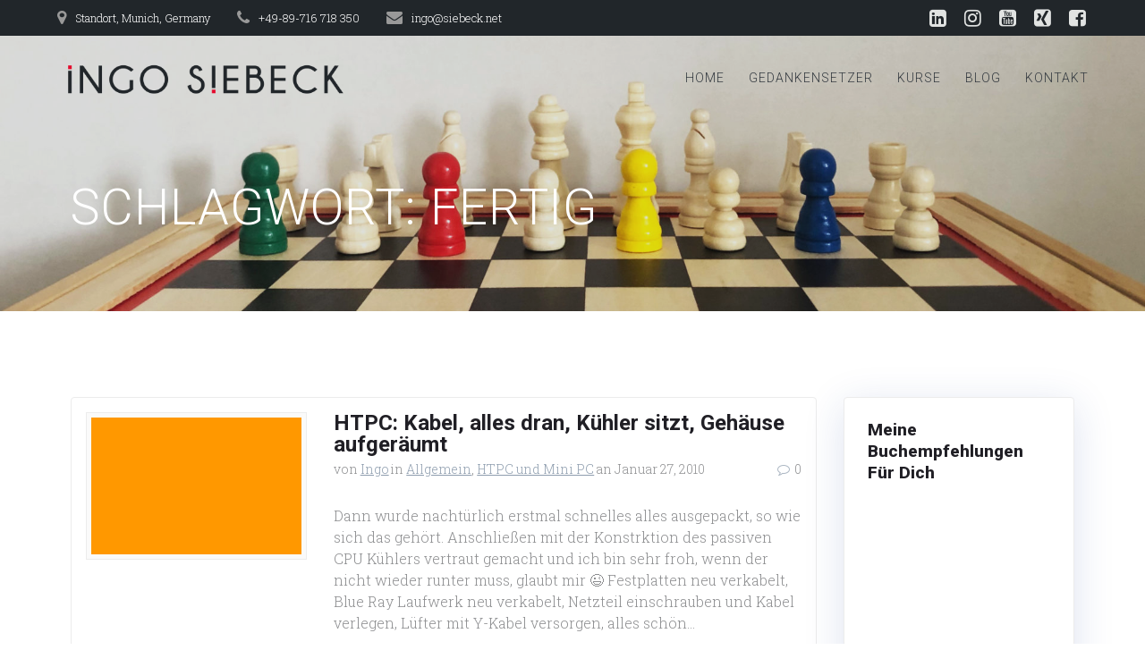

--- FILE ---
content_type: text/html; charset=UTF-8
request_url: https://www.siebeck.net/tag/fertig/
body_size: 18401
content:
<!DOCTYPE html><html lang="de"><head><meta charset="UTF-8"><meta name="viewport" content="width=device-width, initial-scale=1"><link rel="profile" href="http://gmpg.org/xfn/11"> <script defer src="[data-uri]"></script> <title>fertig &#8211; Ingo Siebeck</title><meta name='robots' content='max-image-preview:large' /><link rel='dns-prefetch' href='//stats.wp.com' /><link rel='dns-prefetch' href='//fonts.googleapis.com' /><link rel='dns-prefetch' href='//c0.wp.com' /><link rel="alternate" type="application/rss+xml" title="Ingo Siebeck &raquo; Feed" href="https://www.siebeck.net/feed/" /><link rel="alternate" type="application/rss+xml" title="Ingo Siebeck &raquo; Kommentar-Feed" href="https://www.siebeck.net/comments/feed/" /><link rel="alternate" type="application/rss+xml" title="Ingo Siebeck &raquo; fertig Schlagwort-Feed" href="https://www.siebeck.net/tag/fertig/feed/" /><link rel='stylesheet' id='wp-block-library-css' href='https://www.siebeck.net/wp-includes/css/dist/block-library/style.min.css' type='text/css' media='all' /><style id='wp-block-library-inline-css' type='text/css'>.has-text-align-justify{text-align:justify;}</style><link rel='stylesheet' id='mediaelement-css' href='https://www.siebeck.net/wp-includes/js/mediaelement/mediaelementplayer-legacy.min.css' type='text/css' media='all' /><link rel='stylesheet' id='wp-mediaelement-css' href='https://www.siebeck.net/wp-includes/js/mediaelement/wp-mediaelement.min.css' type='text/css' media='all' /><style id='jetpack-sharing-buttons-style-inline-css' type='text/css'>.jetpack-sharing-buttons__services-list{display:flex;flex-direction:row;flex-wrap:wrap;gap:0;list-style-type:none;margin:5px;padding:0}.jetpack-sharing-buttons__services-list.has-small-icon-size{font-size:12px}.jetpack-sharing-buttons__services-list.has-normal-icon-size{font-size:16px}.jetpack-sharing-buttons__services-list.has-large-icon-size{font-size:24px}.jetpack-sharing-buttons__services-list.has-huge-icon-size{font-size:36px}@media print{.jetpack-sharing-buttons__services-list{display:none!important}}.editor-styles-wrapper .wp-block-jetpack-sharing-buttons{gap:0;padding-inline-start:0}ul.jetpack-sharing-buttons__services-list.has-background{padding:1.25em 2.375em}</style><style id='classic-theme-styles-inline-css' type='text/css'>/*! This file is auto-generated */
.wp-block-button__link{color:#fff;background-color:#32373c;border-radius:9999px;box-shadow:none;text-decoration:none;padding:calc(.667em + 2px) calc(1.333em + 2px);font-size:1.125em}.wp-block-file__button{background:#32373c;color:#fff;text-decoration:none}</style><style id='global-styles-inline-css' type='text/css'>body{--wp--preset--color--black: #000000;--wp--preset--color--cyan-bluish-gray: #abb8c3;--wp--preset--color--white: #ffffff;--wp--preset--color--pale-pink: #f78da7;--wp--preset--color--vivid-red: #cf2e2e;--wp--preset--color--luminous-vivid-orange: #ff6900;--wp--preset--color--luminous-vivid-amber: #fcb900;--wp--preset--color--light-green-cyan: #7bdcb5;--wp--preset--color--vivid-green-cyan: #00d084;--wp--preset--color--pale-cyan-blue: #8ed1fc;--wp--preset--color--vivid-cyan-blue: #0693e3;--wp--preset--color--vivid-purple: #9b51e0;--wp--preset--gradient--vivid-cyan-blue-to-vivid-purple: linear-gradient(135deg,rgba(6,147,227,1) 0%,rgb(155,81,224) 100%);--wp--preset--gradient--light-green-cyan-to-vivid-green-cyan: linear-gradient(135deg,rgb(122,220,180) 0%,rgb(0,208,130) 100%);--wp--preset--gradient--luminous-vivid-amber-to-luminous-vivid-orange: linear-gradient(135deg,rgba(252,185,0,1) 0%,rgba(255,105,0,1) 100%);--wp--preset--gradient--luminous-vivid-orange-to-vivid-red: linear-gradient(135deg,rgba(255,105,0,1) 0%,rgb(207,46,46) 100%);--wp--preset--gradient--very-light-gray-to-cyan-bluish-gray: linear-gradient(135deg,rgb(238,238,238) 0%,rgb(169,184,195) 100%);--wp--preset--gradient--cool-to-warm-spectrum: linear-gradient(135deg,rgb(74,234,220) 0%,rgb(151,120,209) 20%,rgb(207,42,186) 40%,rgb(238,44,130) 60%,rgb(251,105,98) 80%,rgb(254,248,76) 100%);--wp--preset--gradient--blush-light-purple: linear-gradient(135deg,rgb(255,206,236) 0%,rgb(152,150,240) 100%);--wp--preset--gradient--blush-bordeaux: linear-gradient(135deg,rgb(254,205,165) 0%,rgb(254,45,45) 50%,rgb(107,0,62) 100%);--wp--preset--gradient--luminous-dusk: linear-gradient(135deg,rgb(255,203,112) 0%,rgb(199,81,192) 50%,rgb(65,88,208) 100%);--wp--preset--gradient--pale-ocean: linear-gradient(135deg,rgb(255,245,203) 0%,rgb(182,227,212) 50%,rgb(51,167,181) 100%);--wp--preset--gradient--electric-grass: linear-gradient(135deg,rgb(202,248,128) 0%,rgb(113,206,126) 100%);--wp--preset--gradient--midnight: linear-gradient(135deg,rgb(2,3,129) 0%,rgb(40,116,252) 100%);--wp--preset--font-size--small: 13px;--wp--preset--font-size--medium: 20px;--wp--preset--font-size--large: 36px;--wp--preset--font-size--x-large: 42px;--wp--preset--spacing--20: 0.44rem;--wp--preset--spacing--30: 0.67rem;--wp--preset--spacing--40: 1rem;--wp--preset--spacing--50: 1.5rem;--wp--preset--spacing--60: 2.25rem;--wp--preset--spacing--70: 3.38rem;--wp--preset--spacing--80: 5.06rem;--wp--preset--shadow--natural: 6px 6px 9px rgba(0, 0, 0, 0.2);--wp--preset--shadow--deep: 12px 12px 50px rgba(0, 0, 0, 0.4);--wp--preset--shadow--sharp: 6px 6px 0px rgba(0, 0, 0, 0.2);--wp--preset--shadow--outlined: 6px 6px 0px -3px rgba(255, 255, 255, 1), 6px 6px rgba(0, 0, 0, 1);--wp--preset--shadow--crisp: 6px 6px 0px rgba(0, 0, 0, 1);}:where(.is-layout-flex){gap: 0.5em;}:where(.is-layout-grid){gap: 0.5em;}body .is-layout-flex{display: flex;}body .is-layout-flex{flex-wrap: wrap;align-items: center;}body .is-layout-flex > *{margin: 0;}body .is-layout-grid{display: grid;}body .is-layout-grid > *{margin: 0;}:where(.wp-block-columns.is-layout-flex){gap: 2em;}:where(.wp-block-columns.is-layout-grid){gap: 2em;}:where(.wp-block-post-template.is-layout-flex){gap: 1.25em;}:where(.wp-block-post-template.is-layout-grid){gap: 1.25em;}.has-black-color{color: var(--wp--preset--color--black) !important;}.has-cyan-bluish-gray-color{color: var(--wp--preset--color--cyan-bluish-gray) !important;}.has-white-color{color: var(--wp--preset--color--white) !important;}.has-pale-pink-color{color: var(--wp--preset--color--pale-pink) !important;}.has-vivid-red-color{color: var(--wp--preset--color--vivid-red) !important;}.has-luminous-vivid-orange-color{color: var(--wp--preset--color--luminous-vivid-orange) !important;}.has-luminous-vivid-amber-color{color: var(--wp--preset--color--luminous-vivid-amber) !important;}.has-light-green-cyan-color{color: var(--wp--preset--color--light-green-cyan) !important;}.has-vivid-green-cyan-color{color: var(--wp--preset--color--vivid-green-cyan) !important;}.has-pale-cyan-blue-color{color: var(--wp--preset--color--pale-cyan-blue) !important;}.has-vivid-cyan-blue-color{color: var(--wp--preset--color--vivid-cyan-blue) !important;}.has-vivid-purple-color{color: var(--wp--preset--color--vivid-purple) !important;}.has-black-background-color{background-color: var(--wp--preset--color--black) !important;}.has-cyan-bluish-gray-background-color{background-color: var(--wp--preset--color--cyan-bluish-gray) !important;}.has-white-background-color{background-color: var(--wp--preset--color--white) !important;}.has-pale-pink-background-color{background-color: var(--wp--preset--color--pale-pink) !important;}.has-vivid-red-background-color{background-color: var(--wp--preset--color--vivid-red) !important;}.has-luminous-vivid-orange-background-color{background-color: var(--wp--preset--color--luminous-vivid-orange) !important;}.has-luminous-vivid-amber-background-color{background-color: var(--wp--preset--color--luminous-vivid-amber) !important;}.has-light-green-cyan-background-color{background-color: var(--wp--preset--color--light-green-cyan) !important;}.has-vivid-green-cyan-background-color{background-color: var(--wp--preset--color--vivid-green-cyan) !important;}.has-pale-cyan-blue-background-color{background-color: var(--wp--preset--color--pale-cyan-blue) !important;}.has-vivid-cyan-blue-background-color{background-color: var(--wp--preset--color--vivid-cyan-blue) !important;}.has-vivid-purple-background-color{background-color: var(--wp--preset--color--vivid-purple) !important;}.has-black-border-color{border-color: var(--wp--preset--color--black) !important;}.has-cyan-bluish-gray-border-color{border-color: var(--wp--preset--color--cyan-bluish-gray) !important;}.has-white-border-color{border-color: var(--wp--preset--color--white) !important;}.has-pale-pink-border-color{border-color: var(--wp--preset--color--pale-pink) !important;}.has-vivid-red-border-color{border-color: var(--wp--preset--color--vivid-red) !important;}.has-luminous-vivid-orange-border-color{border-color: var(--wp--preset--color--luminous-vivid-orange) !important;}.has-luminous-vivid-amber-border-color{border-color: var(--wp--preset--color--luminous-vivid-amber) !important;}.has-light-green-cyan-border-color{border-color: var(--wp--preset--color--light-green-cyan) !important;}.has-vivid-green-cyan-border-color{border-color: var(--wp--preset--color--vivid-green-cyan) !important;}.has-pale-cyan-blue-border-color{border-color: var(--wp--preset--color--pale-cyan-blue) !important;}.has-vivid-cyan-blue-border-color{border-color: var(--wp--preset--color--vivid-cyan-blue) !important;}.has-vivid-purple-border-color{border-color: var(--wp--preset--color--vivid-purple) !important;}.has-vivid-cyan-blue-to-vivid-purple-gradient-background{background: var(--wp--preset--gradient--vivid-cyan-blue-to-vivid-purple) !important;}.has-light-green-cyan-to-vivid-green-cyan-gradient-background{background: var(--wp--preset--gradient--light-green-cyan-to-vivid-green-cyan) !important;}.has-luminous-vivid-amber-to-luminous-vivid-orange-gradient-background{background: var(--wp--preset--gradient--luminous-vivid-amber-to-luminous-vivid-orange) !important;}.has-luminous-vivid-orange-to-vivid-red-gradient-background{background: var(--wp--preset--gradient--luminous-vivid-orange-to-vivid-red) !important;}.has-very-light-gray-to-cyan-bluish-gray-gradient-background{background: var(--wp--preset--gradient--very-light-gray-to-cyan-bluish-gray) !important;}.has-cool-to-warm-spectrum-gradient-background{background: var(--wp--preset--gradient--cool-to-warm-spectrum) !important;}.has-blush-light-purple-gradient-background{background: var(--wp--preset--gradient--blush-light-purple) !important;}.has-blush-bordeaux-gradient-background{background: var(--wp--preset--gradient--blush-bordeaux) !important;}.has-luminous-dusk-gradient-background{background: var(--wp--preset--gradient--luminous-dusk) !important;}.has-pale-ocean-gradient-background{background: var(--wp--preset--gradient--pale-ocean) !important;}.has-electric-grass-gradient-background{background: var(--wp--preset--gradient--electric-grass) !important;}.has-midnight-gradient-background{background: var(--wp--preset--gradient--midnight) !important;}.has-small-font-size{font-size: var(--wp--preset--font-size--small) !important;}.has-medium-font-size{font-size: var(--wp--preset--font-size--medium) !important;}.has-large-font-size{font-size: var(--wp--preset--font-size--large) !important;}.has-x-large-font-size{font-size: var(--wp--preset--font-size--x-large) !important;}
.wp-block-navigation a:where(:not(.wp-element-button)){color: inherit;}
:where(.wp-block-post-template.is-layout-flex){gap: 1.25em;}:where(.wp-block-post-template.is-layout-grid){gap: 1.25em;}
:where(.wp-block-columns.is-layout-flex){gap: 2em;}:where(.wp-block-columns.is-layout-grid){gap: 2em;}
.wp-block-pullquote{font-size: 1.5em;line-height: 1.6;}</style><link rel='stylesheet' id='contact-form-7-css' href='https://www.siebeck.net/wp-content/cache/autoptimize/css/autoptimize_single_3fd2afa98866679439097f4ab102fe0a.css' type='text/css' media='all' /><link rel='stylesheet' id='spacexchimp_p005-bootstrap-tooltip-css-css' href='https://www.siebeck.net/wp-content/cache/autoptimize/css/autoptimize_single_2b56702a3a20e6f61717421431a1ecca.css' type='text/css' media='all' /><link rel='stylesheet' id='spacexchimp_p005-frontend-css-css' href='https://www.siebeck.net/wp-content/cache/autoptimize/css/autoptimize_single_c33be421e5ec2da2e8fbf52e59492896.css' type='text/css' media='all' /><style id='spacexchimp_p005-frontend-css-inline-css' type='text/css'>.sxc-follow-buttons {
                        text-align: center !important;
                    }
                    .sxc-follow-buttons .sxc-follow-button,
                    .sxc-follow-buttons .sxc-follow-button a,
                    .sxc-follow-buttons .sxc-follow-button a img {
                        width: 64px !important;
                        height: 64px !important;
                    }
                    .sxc-follow-buttons .sxc-follow-button {
                        margin: 5px !important;
                    }</style><link rel='stylesheet' id='mesmerize-style-css' href='https://www.siebeck.net/wp-content/themes/highlight-pro/style.min.css' type='text/css' media='all' /><style id='mesmerize-style-inline-css' type='text/css'>img.logo.dark, img.custom-logo{width:auto;max-height:70px !important;}</style><link rel='stylesheet' id='mesmerize-fonts-css' href="#" data-href='https://fonts.googleapis.com/css?family=Open+Sans%3A300%2C400%2C600%2C700%2C300%2C400%2C600%2C700%7CMuli%3A300%2C300italic%2C400%2C400italic%2C600%2C600italic%2C700%2C700italic%2C900%2C900italic%2C300%2C300italic%2C400%2C400italic%2C600%2C600italic%2C700%2C700italic%2C900%2C900italic%7CPlayfair+Display%3A400%2C400italic%2C700%2C700italic%2C400%2C400italic%2C700%2C700italic%7CRoboto%3A100%2C100italic%2C300%2C300italic%2Cregular%2C500%2C700%2C900%2C600%2C800%7CMartel%3A200%2C300%2Cregular%2C600%2C700%2C800%2C900%7CRoboto+Slab%3A100%2C300%2Cregular%2C700&#038;subset=latin%2Clatin-ext&#038;display=swap' type='text/css' media='all' /><link rel='stylesheet' id='mesmerize-child-css' href='https://www.siebeck.net/wp-content/themes/highlight-pro/child/style.min.css' type='text/css' media='all' /><style id='mesmerize-child-inline-css' type='text/css'>/** cached kirki style */.footer .footer-content{background-color:#FFF;border-top-color:rgb(32,31,37);border-top-width:1px;border-top-style:solid;}.footer h1, .footer h2, .footer h3, .footer h4, .footer h5, .footer h6{color:#262D3F!important;}.footer p, .footer{color:#989898;}.footer a{color:#9B9B9B;}.footer a:hover{color:#03A9F4;}.footer a .fa, .footer .fa{color:#3F464C;}.footer a:hover .fa{color:#3F464C;}.footer-border-accent{border-color:#F8F8F8 !important;}.footer-bg-accent{background-color:#F8F8F8 !important;}body{font-family:"Roboto Slab", Georgia, serif;font-weight:300;font-style:normal;color:#8D8E90;}body h1{font-family:Roboto, Helvetica, Arial, sans-serif;font-weight:600;font-style:normal;font-size:2.625rem;line-height:4rem;color:#201F25;}body h2{font-family:Roboto, Helvetica, Arial, sans-serif;font-weight:700;font-style:normal;font-size:2.188rem;line-height:3rem;text-transform:none;color:#201F25;}body h3{font-family:Roboto, Helvetica, Arial, sans-serif;font-weight:600;font-style:normal;font-size:1.313rem;line-height:2.25rem;text-transform:none;color:#201F25;}body h4{font-family:Roboto, Helvetica, Arial, sans-serif;font-weight:600;font-style:normal;font-size:0.963rem;line-height:1.75rem;letter-spacing:0.0625rem;text-transform:none;color:#201F25;}body h5{font-family:Roboto, Helvetica, Arial, sans-serif;font-weight:800;font-style:normal;font-size:0.875rem;line-height:1.5rem;letter-spacing:2px;text-transform:none;color:#201F25;}body h6{font-family:Roboto, Helvetica, Arial, sans-serif;font-weight:800;font-style:normal;font-size:0.766rem;line-height:1.375rem;letter-spacing:0.1875rem;color:#201F25;}.header-homepage:not(.header-slide).color-overlay:before{background:#000000;}.header-homepage:not(.header-slide) .background-overlay,.header-homepage:not(.header-slide).color-overlay::before{opacity:0;}.header-homepage-arrow{font-size:calc( 50px * 0.84 );bottom:20px;background:rgba(255,255,255,0);}.header-homepage-arrow > i.fa{width:50px;height:50px;}.header-homepage-arrow > i{color:#ffffff;}.header.color-overlay:before{background:#343A40;}.header .background-overlay,.header.color-overlay::before{opacity:0.16;}.header-homepage p.header-subtitle2{margin-top:0;margin-bottom:20px;font-family:Roboto, Helvetica, Arial, sans-serif;font-weight:300;font-size:1.4em;line-height:130%;letter-spacing:0px;text-transform:none;color:#ffffff;background:rgba(0,0,0,0);padding-top:0px;padding-bottom:0px;padding-left:0px;padding-right:0px;-webkit-border-radius:0px;-moz-border-radius:0px;border-radius:0px;}.header-homepage h1.hero-title{font-family:Roboto, Helvetica, Arial, sans-serif;font-weight:100;font-style:normal;font-size:3em;line-height:114%;letter-spacing:0.9px;text-transform:none;color:#FFFFFF;}.header-homepage .hero-title{margin-top:0;margin-bottom:20px;background:rgba(225,227,226,0.504);padding-top:0px;padding-bottom:0px;padding-left:10px;padding-right:0px;-webkit-border-radius:0px;-moz-border-radius:0px;border-radius:0px;}.header-homepage p.header-subtitle{margin-top:0;margin-bottom:20px;font-family:Muli, Helvetica, Arial, sans-serif;font-weight:300;font-size:1.3em;line-height:130%;letter-spacing:0px;text-transform:none;color:#ffffff;background:rgba(0,0,0,0);padding-top:0px;padding-bottom:0px;padding-left:0px;padding-right:0px;-webkit-border-radius:0px;-moz-border-radius:0px;border-radius:0px;}.header-buttons-wrapper{background:rgba(0,0,0,0);padding-top:0px;padding-bottom:0px;padding-left:0px;padding-right:0px;-webkit-border-radius:0px;-moz-border-radius:0px;border-radius:0px;}.header-homepage .header-description-row{padding-top:10%;padding-bottom:10%;}.inner-header-description{padding-top:5%;padding-bottom:5%;}.inner-header-description .header-subtitle{font-family:"Open Sans", Helvetica, Arial, sans-serif;font-weight:300;font-style:normal;font-size:1.3em;line-height:130%;letter-spacing:0px;text-transform:none;color:#ffffff;}.inner-header-description h1.hero-title{font-family:Roboto, Helvetica, Arial, sans-serif;font-weight:300;font-style:normal;font-size:3.5em;line-height:114%;letter-spacing:0.9px;text-transform:uppercase;color:#FFFFFF;}.header-top-bar{background-color:rgb(33,38,42);}.header-top-bar-inner{height:40px;}.header-top-bar .header-top-bar-area.area-left span{color:#FFFFFF;}.header-top-bar .header-top-bar-area.area-left i.fa{color:#999;}.header-top-bar .header-top-bar-area.area-left .top-bar-social-icons i{color:#fff;}.header-top-bar .header-top-bar-area.area-left .top-bar-social-icons i:hover{color:#fff;}.header-top-bar .header-top-bar-area.area-left .top-bar-menu > li > a{color:#fff;}.header-top-bar .header-top-bar-area.area-left .top-bar-menu > li > a:hover{color:#fff!important;}.header-top-bar .header-top-bar-area.area-left .top-bar-menu > li > a:visited{color:#fff;}.header-top-bar .header-top-bar-area.area-left span.top-bar-text{color:#fff;}.header-top-bar .header-top-bar-area.area-right span{color:#FFFFFF;}.header-top-bar .header-top-bar-area.area-right i.fa{color:#999;}.header-top-bar .header-top-bar-area.area-right .top-bar-social-icons i{color:#E1E3E2;}.header-top-bar .header-top-bar-area.area-right .top-bar-social-icons i:hover{color:#fff;}.header-top-bar .header-top-bar-area.area-right .top-bar-menu > li > a{color:#fff;}.header-top-bar .header-top-bar-area.area-right .top-bar-menu > li > a:hover{color:#fff!important;}.header-top-bar .header-top-bar-area.area-right .top-bar-menu > li > a:visited{color:#fff;}.header-top-bar .header-top-bar-area.area-right span.top-bar-text{color:#fff;}.mesmerize-inner-page .fixto-fixed .main_menu_col, .mesmerize-inner-page .fixto-fixed .main-menu{justify-content:flex-end!important;}.mesmerize-inner-page .navigation-bar.fixto-fixed{background-color:rgba(32,31,37,0.4)!important;}.mesmerize-inner-page #main_menu > li > a{font-family:Roboto, Helvetica, Arial, sans-serif;font-weight:300;font-style:normal;font-size:14px;line-height:250%;letter-spacing:1px;text-transform:uppercase;}.mesmerize-front-page .fixto-fixed .main_menu_col, .mesmerize-front-page .fixto-fixed .main-menu{justify-content:flex-end!important;}.mesmerize-front-page .navigation-bar.fixto-fixed{background-color:rgba(32,31,37,0.4)!important;}.mesmerize-front-page #main_menu > li > a{font-family:Roboto, Helvetica, Arial, sans-serif;font-weight:300;font-style:normal;font-size:14px;line-height:250%;letter-spacing:1px;text-transform:uppercase;}.mesmerize-front-page #main_menu > li li > a{font-family:"Open Sans", Helvetica, Arial, sans-serif;font-weight:600;font-style:normal;font-size:0.875rem;line-height:120%;letter-spacing:0px;text-transform:none;}.mesmerize-front-page .header-nav-area .social-icons a{color:#FFFFFF!important;}.mesmerize-front-page .fixto-fixed .header-nav-area .social-icons a{color:#000000!important;}.mesmerize-front-page  .nav-search.widget_search *{color:#FFFFFF;}.mesmerize-front-page  .nav-search.widget_search input{border-color:#FFFFFF;}.mesmerize-front-page  .nav-search.widget_search input::-webkit-input-placeholder{color:#FFFFFF;}.mesmerize-front-page  .nav-search.widget_search input:-ms-input-placeholder{color:#FFFFFF;}.mesmerize-front-page  .nav-search.widget_search input:-moz-placeholder{color:#FFFFFF;}.mesmerize-front-page .fixto-fixed  .nav-search.widget_search *{color:#000000;}.mesmerize-front-page .fixto-fixed  .nav-search.widget_search input{border-color:#000000;}.mesmerize-front-page .fixto-fixed  .nav-search.widget_search input::-webkit-input-placeholder{color:#000000;}.mesmerize-front-page .fixto-fixed  .nav-search.widget_search input:-ms-input-placeholder{color:#000000;}.mesmerize-front-page .fixto-fixed  .nav-search.widget_search input:-moz-placeholder{color:#000000;}.mesmerize-inner-page .inner_header-nav-area .social-icons a{color:#FFFFFF!important;}.mesmerize-inner-page .fixto-fixed .inner_header-nav-area .social-icons a{color:#000000!important;}.mesmerize-inner-page .nav-search.widget_search *{color:#FFFFFF;}.mesmerize-inner-page .nav-search.widget_search input{border-color:#FFFFFF;}.mesmerize-inner-page .nav-search.widget_search input::-webkit-input-placeholder{color:#FFFFFF;}.mesmerize-inner-page .nav-search.widget_search input:-ms-input-placeholder{color:#FFFFFF;}.mesmerize-inner-page .nav-search.widget_search input:-moz-placeholder{color:#FFFFFF;}.mesmerize-inner-page .fixto-fixed .nav-search.widget_search *{color:#000000;}.mesmerize-inner-page .fixto-fixed .nav-search.widget_search input{border-color:#000000;}.mesmerize-inner-page .fixto-fixed .nav-search.widget_search input::-webkit-input-placeholder{color:#000000;}.mesmerize-inner-page .fixto-fixed .nav-search.widget_search input:-ms-input-placeholder{color:#000000;}.mesmerize-inner-page .fixto-fixed .nav-search.widget_search input:-moz-placeholder{color:#000000;}[data-component="offcanvas"] i.fa{color:rgb(255,255,255)!important;}[data-component="offcanvas"] .bubble{background-color:rgb(255,255,255)!important;}.fixto-fixed [data-component="offcanvas"] i.fa{color:rgb(255,255,255)!important;}.fixto-fixed [data-component="offcanvas"] .bubble{background-color:rgb(255,255,255)!important;}#offcanvas-wrapper{background-color:rgb(225,227,226)!important;}html.has-offscreen body:after{background-color:rgba(34, 43, 52, 0.7)!important;}#offcanvas-wrapper *:not(.arrow){color:#21262A!important;}#offcanvas_menu li.open, #offcanvas_menu li.current-menu-item, #offcanvas_menu li.current-menu-item > a, #offcanvas_menu li.current_page_item, #offcanvas_menu li.current_page_item > a{background-color:#ACA9A5;}#offcanvas_menu li.open > a, #offcanvas_menu li.open > a > i, #offcanvas_menu li.current-menu-item > a, #offcanvas_menu li.current_page_item > a{color:#CC4543!important;}#offcanvas_menu li.open > a, #offcanvas_menu li.current-menu-item > a, #offcanvas_menu li.current_page_item > a{border-left-color:#CC4543!important;}#offcanvas_menu li > ul{background-color:#686B77;}#offcanvas_menu li > a{font-family:"Open Sans", Helvetica, Arial, sans-serif;font-weight:400;font-size:0.875rem;line-height:100%;letter-spacing:0px;text-transform:none;}.navigation-bar.homepage:not(.coloured-nav) a.text-logo,.navigation-bar.homepage:not(.coloured-nav) #main_menu li.logo > a.text-logo,.navigation-bar.homepage:not(.coloured-nav) #main_menu li.logo > a.text-logo:hover{color:#FFFFFF;font-family:Roboto, Helvetica, Arial, sans-serif;font-weight:500;font-style:normal;font-size:1.6rem;line-height:100%;letter-spacing:0px;text-transform:uppercase;}.navigation-bar.homepage.fixto-fixed a.text-logo,.navigation-bar.homepage.fixto-fixed .dark-logo a.text-logo{color:#FFFFFF!important;}.navigation-bar:not(.homepage) a.text-logo,.navigation-bar:not(.homepage) #main_menu li.logo > a.text-logo,.navigation-bar:not(.homepage) #main_menu li.logo > a.text-logo:hover,.navigation-bar:not(.homepage) a.text-logo,.navigation-bar:not(.homepage) #main_menu li.logo > a.text-logo,.navigation-bar:not(.homepage) #main_menu li.logo > a.text-logo:hover{color:#FFFFFF;font-family:inherit;font-weight:600;font-size:1.6rem;line-height:100%;letter-spacing:0px;text-transform:uppercase;}.navigation-bar.fixto-fixed:not(.homepage) a.text-logo,.navigation-bar.fixto-fixed:not(.homepage) .dark-logo a.text-logo, .navigation-bar.alternate:not(.homepage) a.text-logo, .navigation-bar.alternate:not(.homepage) .dark-logo a.text-logo{color:#FFFFFF!important;}.slide-progress{background:rgba(3, 169, 244, 0.5);height:5px;}.header-slider-navigation.separated .owl-nav .owl-next,.header-slider-navigation.separated .owl-nav .owl-prev{margin-left:40px;margin-right:40px;}.header-slider-navigation .owl-nav .owl-next,.header-slider-navigation .owl-nav .owl-prev{padding:0px;background:rgba(0, 0, 0, 0);}.header-slider-navigation .owl-nav .owl-next i,.header-slider-navigation .owl-nav .owl-prev i{font-size:50px;width:50px;height:50px;color:#ffffff;}.header-slider-navigation .owl-nav .owl-next:hover,.header-slider-navigation .owl-nav .owl-prev:hover{background:rgba(0, 0, 0, 0);}.header-slider-navigation .owl-dots{margin-bottom:0px;margin-top:0px;}.header-slider-navigation .owl-dots .owl-dot span{background:rgba(255,255,255,0.3);}.header-slider-navigation .owl-dots .owl-dot.active span,.header-slider-navigation .owl-dots .owl-dot:hover span{background:#ffffff;}.header-slider-navigation .owl-dots .owl-dot{margin:0px 7px;}#side-navigation ul[data-preset] li.active a, #side-navigation ul[data-preset] li:hover a{background-color:#03a9f4;}#side-navigation ul[data-preset]:not([data-preset="preset-2"]) li.active a:after, #side-navigation ul[data-preset]:not([data-preset="preset-2"]) li:hover a:after{background-color:#03a9f4;}#side-navigation ul li.active a, #side-navigation ul li:hover a{color:#ffffff;}#side-navigation ul[data-preset] > li > a{border-color:#ffffff;font-family:"Roboto Slab", Georgia, serif;font-weight:300;font-style:normal;font-size:1em;line-height:190%;letter-spacing:0px;text-transform:capitalize;}#side-navigation ul[data-preset=preset-4] > li > a{border-color:#ffffff!important;}@media (min-width: 767px){.footer .footer-content{padding-top:15px;padding-bottom:15px;}}@media (max-width: 1023px){body{font-size:calc( 16px * 0.875 );}}@media (min-width: 1024px){body{font-size:16px;}}@media only screen and (min-width: 768px){body h1{font-size:3rem;}body h2{font-size:2.5rem;}body h3{font-size:1.5rem;}body h4{font-size:1.1rem;}body h5{font-size:1rem;}body h6{font-size:0.875rem;}.header-homepage p.header-subtitle2{font-size:1.4em;}.header-homepage h1.hero-title{font-size:5.5rem;}.header-homepage p.header-subtitle{font-size:1.3em;}.header-content .align-holder{width:44%!important;}.inner-header-description{text-align:left!important;}.inner-header-description .header-subtitle{font-size:1.3em;}.inner-header-description h1.hero-title{font-size:3.5em;}}@media screen and (min-width: 768px){.header-homepage{background-position:right top;}.header{background-position:center center;}}@media screen and (max-width:767px){.header-homepage .header-description-row{padding-top:15%;padding-bottom:10%;}}</style><link rel='stylesheet' id='mesmerize-style-bundle-css' href='https://www.siebeck.net/wp-content/themes/highlight-pro/pro/assets/css/theme.bundle.min.css' type='text/css' media='all' /> <script type="text/javascript" src="https://www.siebeck.net/wp-includes/js/jquery/jquery.min.js" id="jquery-core-js"></script> <script defer id="jquery-core-js-after" src="[data-uri]"></script> <script defer type="text/javascript" src="https://www.siebeck.net/wp-includes/js/jquery/jquery-migrate.min.js" id="jquery-migrate-js"></script> <script defer type="text/javascript" src="https://www.siebeck.net/wp-content/cache/autoptimize/js/autoptimize_single_dd4086570011e65a42a27de92e33b418.js" id="spacexchimp_p005-bootstrap-tooltip-js-js"></script> <link rel="https://api.w.org/" href="https://www.siebeck.net/wp-json/" /><link rel="alternate" type="application/json" href="https://www.siebeck.net/wp-json/wp/v2/tags/163" /><link rel="EditURI" type="application/rsd+xml" title="RSD" href="https://www.siebeck.net/xmlrpc.php?rsd" /><meta name="generator" content="WordPress 6.5.7" /><style>img#wpstats{display:none}</style> <script defer src="[data-uri]"></script> <script defer src="[data-uri]"></script> <style data-prefix="inner_header" data-name="menu-variant-style">/** cached menu style */.mesmerize-inner-page ul.dropdown-menu > li {  color: #343A40; } .mesmerize-inner-page .fixto-fixed ul.dropdown-menu > li {  color: #FFFFFF; }  .mesmerize-inner-page ul.dropdown-menu.active-line-bottom > li > a, .mesmerize-inner-page ul.dropdown-menu.active-line-bottom > li > a, ul.dropdown-menu.default > li > a, .mesmerize-inner-page ul.dropdown-menu.default > li > a {   border-bottom: 3px solid transparent; } .mesmerize-inner-page ul.dropdown-menu.active-line-bottom > .current_page_item > a, .mesmerize-inner-page ul.dropdown-menu.active-line-bottom > .current-menu-item > a, ul.dropdown-menu.default > .current_page_item > a, .mesmerize-inner-page ul.dropdown-menu.default > .current-menu-item > a {  border-bottom-color: #AC1924; } .mesmerize-inner-page ul.dropdown-menu.active-line-bottom > li:not(.current-menu-item):not(.current_page_item):hover > a, .mesmerize-inner-page ul.dropdown-menu.active-line-bottom > li:not(.current-menu-item):not(.current_page_item).hover > a, ul.dropdown-menu.default > li:not(.current-menu-item):not(.current_page_item):hover > a, .mesmerize-inner-page ul.dropdown-menu.default > li:not(.current-menu-item):not(.current_page_item).hover > a {  color: #E40F2B; } .mesmerize-inner-page .fixto-fixed ul.dropdown-menu.active-line-bottom > .current_page_item > a, .mesmerize-inner-page .fixto-fixed ul.dropdown-menu.active-line-bottom > .current-menu-item > a, .mesmerize-inner-page .fixto-fixed ul.dropdown-menu.default > .current_page_item > a, .mesmerize-inner-page .fixto-fixed ul.dropdown-menu.default > .current-menu-item > a {  border-bottom-color: #CC4543; } .mesmerize-inner-page .fixto-fixed ul.dropdown-menu.active-line-bottom > li:not(.current-menu-item):not(.current_page_item):hover > a, .mesmerize-inner-page .fixto-fixed ul.dropdown-menu.active-line-bottom > li:not(.current-menu-item):not(.current_page_item).hover > a, .mesmerize-inner-page .fixto-fixed ul.dropdown-menu.default > li:not(.current-menu-item):not(.current_page_item):hover > a, .mesmerize-inner-page .fixto-fixed ul.dropdown-menu.default > li:not(.current-menu-item):not(.current_page_item).hover > a {  color: #CC4543; }  .mesmerize-inner-page ul.dropdown-menu.active-line-bottom > .current_page_item > a, .mesmerize-inner-page ul.dropdown-menu.active-line-bottom > .current-menu-item > a {  color: #21262A; } .mesmerize-inner-page .fixto-fixed ul.dropdown-menu.active-line-bottom > .current_page_item > a, .mesmerize-inner-page .fixto-fixed ul.dropdown-menu.active-line-bottom > .current-menu-item > a {  color: #FFFFFF; } .mesmerize-inner-page ul.dropdown-menu ul {  background-color: #fff; }  .mesmerize-inner-page ul.dropdown-menu ul li {  color: #6b7c93; } .mesmerize-inner-page ul.dropdown-menu ul li.hover, .mesmerize-inner-page ul.dropdown-menu ul li:hover {  background-color: #f8f8f8;  color: #000; }</style><style data-name="menu-align">.mesmerize-inner-page .main-menu, .mesmerize-inner-page .main_menu_col {justify-content:;}</style><style type="text/css">.recentcomments a{display:inline !important;padding:0 !important;margin:0 !important;}</style><style type="text/css" id="custom-background-css">body.custom-background { background-color: #ffffff; }</style><link rel="icon" href="https://www.siebeck.net/wp-content/uploads/2019/08/cropped-Ingo-Siebeck-Profilbild-Facebook-invertiert-32x32.jpg" sizes="32x32" /><link rel="icon" href="https://www.siebeck.net/wp-content/uploads/2019/08/cropped-Ingo-Siebeck-Profilbild-Facebook-invertiert-192x192.jpg" sizes="192x192" /><link rel="apple-touch-icon" href="https://www.siebeck.net/wp-content/uploads/2019/08/cropped-Ingo-Siebeck-Profilbild-Facebook-invertiert-180x180.jpg" /><meta name="msapplication-TileImage" content="https://www.siebeck.net/wp-content/uploads/2019/08/cropped-Ingo-Siebeck-Profilbild-Facebook-invertiert-270x270.jpg" /><style type="text/css" id="wp-custom-css">.mc4wp-form-fields input[type=submit]{
	background-color: #CC4543!important;
	outline: #CC4543 solid 1px!important;
	border: none!important;
}


#subscribe-1 .mc4wp-form-fields input[type=submit]{
	background-color: #201F25!important;
	border: none!important;
}



#page .landing{
	text-align: left;
	margin-left:1em;
}

#page .landing .mc4wp-form-fields input[type=submit]{
	outline:none !important;
	margin:0.5em 0em;
	color: white;
}</style><style id="page-content-custom-styles"></style><style id="wpforms-css-vars-root">:root {
					--wpforms-field-border-radius: 3px;
--wpforms-field-border-style: solid;
--wpforms-field-border-size: 1px;
--wpforms-field-background-color: #ffffff;
--wpforms-field-border-color: rgba( 0, 0, 0, 0.25 );
--wpforms-field-border-color-spare: rgba( 0, 0, 0, 0.25 );
--wpforms-field-text-color: rgba( 0, 0, 0, 0.7 );
--wpforms-field-menu-color: #ffffff;
--wpforms-label-color: rgba( 0, 0, 0, 0.85 );
--wpforms-label-sublabel-color: rgba( 0, 0, 0, 0.55 );
--wpforms-label-error-color: #d63637;
--wpforms-button-border-radius: 3px;
--wpforms-button-border-style: none;
--wpforms-button-border-size: 1px;
--wpforms-button-background-color: #066aab;
--wpforms-button-border-color: #066aab;
--wpforms-button-text-color: #ffffff;
--wpforms-page-break-color: #066aab;
--wpforms-background-image: none;
--wpforms-background-position: center center;
--wpforms-background-repeat: no-repeat;
--wpforms-background-size: cover;
--wpforms-background-width: 100px;
--wpforms-background-height: 100px;
--wpforms-background-color: rgba( 0, 0, 0, 0 );
--wpforms-background-url: none;
--wpforms-container-padding: 0px;
--wpforms-container-border-style: none;
--wpforms-container-border-width: 1px;
--wpforms-container-border-color: #000000;
--wpforms-container-border-radius: 3px;
--wpforms-field-size-input-height: 43px;
--wpforms-field-size-input-spacing: 15px;
--wpforms-field-size-font-size: 16px;
--wpforms-field-size-line-height: 19px;
--wpforms-field-size-padding-h: 14px;
--wpforms-field-size-checkbox-size: 16px;
--wpforms-field-size-sublabel-spacing: 5px;
--wpforms-field-size-icon-size: 1;
--wpforms-label-size-font-size: 16px;
--wpforms-label-size-line-height: 19px;
--wpforms-label-size-sublabel-font-size: 14px;
--wpforms-label-size-sublabel-line-height: 17px;
--wpforms-button-size-font-size: 17px;
--wpforms-button-size-height: 41px;
--wpforms-button-size-padding-h: 15px;
--wpforms-button-size-margin-top: 10px;
--wpforms-container-shadow-size-box-shadow: none;

				}</style><style data-name="background-content-colors">.mesmerize-inner-page .page-content,
        .mesmerize-inner-page .content,
        .mesmerize-front-page.mesmerize-content-padding .page-content {
            background-color: #ffffff;
        }</style><style data-name="site-colors">/** cached colors style */
                a, .comment-reply-link, a.read-more{ color:#e40f2b; } a:hover, .comment-reply-link:hover, .sidebar .widget > ul > li a:hover, a.read-more:hover{ color:#F8233F; } .contact-form-wrapper input[type=submit], .button, .nav-links .numbers-navigation span.current, .post-comments .navigation .numbers-navigation span.current, .nav-links .numbers-navigation a:hover, .post-comments .navigation .numbers-navigation a:hover{ background-color:#e40f2b; border-color:#e40f2b; } .contact-form-wrapper input[type=submit]:hover, .nav-links .prev-navigation a:hover, .post-comments .navigation .prev-navigation a:hover, .nav-links .next-navigation a:hover, .post-comments .navigation .next-navigation a:hover, .button:hover{ background-color:#F8233F; border-color:#F8233F; } .post-comments, .sidebar .widget, .post-list .post-list-item{ //border-bottom-color:#e40f2b; } .nav-links .prev-navigation a, .post-comments .navigation .prev-navigation a, .nav-links .next-navigation a, .post-comments .navigation .next-navigation a{ border-color:#e40f2b; color:#e40f2b; } .tags-list a:hover{ border-color:#e40f2b; background-color:#e40f2b; } svg.section-separator-top path.svg-white-bg, svg.section-separator-bottom path.svg-white-bg{ fill: #e40f2b; } p.color1{ color : #e40f2b; } span.color1{ color : #e40f2b; } h1.color1{ color : #e40f2b; } h2.color1{ color : #e40f2b; } h3.color1{ color : #e40f2b; } h4.color1{ color : #e40f2b; } h5.color1{ color : #e40f2b; } h6.color1{ color : #e40f2b; } .card.bg-color1, .bg-color1{ background-color:#e40f2b; } a.color1:not(.button){ color:#e40f2b; } a.color1:not(.button):hover{ color:#F8233F; } button.color1, .button.color1{ background-color:#e40f2b; border-color:#e40f2b; } button.color1:hover, .button.color1:hover{ background-color:#F8233F; border-color:#F8233F; } button.outline.color1, .button.outline.color1{ background:none; border-color:#e40f2b; color:#e40f2b; } button.outline.color1:hover, .button.outline.color1:hover{ background:none; border-color:rgba(228,15,43,0.7); color:rgba(228,15,43,0.9); } i.fa.color1{ color:#e40f2b; } i.fa.icon.bordered.color1{ border-color:#e40f2b; } i.fa.icon.reverse.color1{ background-color:#e40f2b; color: #ffffff; } i.fa.icon.reverse.color-white{ color: #d5d5d5; } i.fa.icon.bordered.color1{ border-color:#e40f2b; } i.fa.icon.reverse.bordered.color1{ background-color:#e40f2b; color: #ffffff; } .top-right-triangle.color1{ border-right-color:#e40f2b; } .checked.decoration-color1 li:before { color:#e40f2b; } .stared.decoration-color1 li:before { color:#e40f2b; } .card.card-color1{ background-color:#e40f2b; } .card.bottom-border-color1{ border-bottom-color: #e40f2b; } .grad-180-transparent-color1{  background-image: linear-gradient(180deg, rgba(228,15,43,0) 0%, rgba(228,15,43,0) 50%, rgba(228,15,43,0.6) 78%, rgba(228,15,43,0.9) 100%) !important; } .border-color1{ border-color: #e40f2b; } .circle-counter.color1 .circle-bar{ stroke: #e40f2b; } p.color2{ color : #ac1924; } span.color2{ color : #ac1924; } h1.color2{ color : #ac1924; } h2.color2{ color : #ac1924; } h3.color2{ color : #ac1924; } h4.color2{ color : #ac1924; } h5.color2{ color : #ac1924; } h6.color2{ color : #ac1924; } .card.bg-color2, .bg-color2{ background-color:#ac1924; } a.color2:not(.button){ color:#ac1924; } a.color2:not(.button):hover{ color:#C02D38; } button.color2, .button.color2{ background-color:#ac1924; border-color:#ac1924; } button.color2:hover, .button.color2:hover{ background-color:#C02D38; border-color:#C02D38; } button.outline.color2, .button.outline.color2{ background:none; border-color:#ac1924; color:#ac1924; } button.outline.color2:hover, .button.outline.color2:hover{ background:none; border-color:rgba(172,25,36,0.7); color:rgba(172,25,36,0.9); } i.fa.color2{ color:#ac1924; } i.fa.icon.bordered.color2{ border-color:#ac1924; } i.fa.icon.reverse.color2{ background-color:#ac1924; color: #ffffff; } i.fa.icon.reverse.color-white{ color: #d5d5d5; } i.fa.icon.bordered.color2{ border-color:#ac1924; } i.fa.icon.reverse.bordered.color2{ background-color:#ac1924; color: #ffffff; } .top-right-triangle.color2{ border-right-color:#ac1924; } .checked.decoration-color2 li:before { color:#ac1924; } .stared.decoration-color2 li:before { color:#ac1924; } .card.card-color2{ background-color:#ac1924; } .card.bottom-border-color2{ border-bottom-color: #ac1924; } .grad-180-transparent-color2{  background-image: linear-gradient(180deg, rgba(172,25,36,0) 0%, rgba(172,25,36,0) 50%, rgba(172,25,36,0.6) 78%, rgba(172,25,36,0.9) 100%) !important; } .border-color2{ border-color: #ac1924; } .circle-counter.color2 .circle-bar{ stroke: #ac1924; } p.color3{ color : #e1e3e2; } span.color3{ color : #e1e3e2; } h1.color3{ color : #e1e3e2; } h2.color3{ color : #e1e3e2; } h3.color3{ color : #e1e3e2; } h4.color3{ color : #e1e3e2; } h5.color3{ color : #e1e3e2; } h6.color3{ color : #e1e3e2; } .card.bg-color3, .bg-color3{ background-color:#e1e3e2; } a.color3:not(.button){ color:#e1e3e2; } a.color3:not(.button):hover{ color:#F5F7F6; } button.color3, .button.color3{ background-color:#e1e3e2; border-color:#e1e3e2; } button.color3:hover, .button.color3:hover{ background-color:#F5F7F6; border-color:#F5F7F6; } button.outline.color3, .button.outline.color3{ background:none; border-color:#e1e3e2; color:#e1e3e2; } button.outline.color3:hover, .button.outline.color3:hover{ background:none; border-color:rgba(225,227,226,0.7); color:rgba(225,227,226,0.9); } i.fa.color3{ color:#e1e3e2; } i.fa.icon.bordered.color3{ border-color:#e1e3e2; } i.fa.icon.reverse.color3{ background-color:#e1e3e2; color: #ffffff; } i.fa.icon.reverse.color-white{ color: #d5d5d5; } i.fa.icon.bordered.color3{ border-color:#e1e3e2; } i.fa.icon.reverse.bordered.color3{ background-color:#e1e3e2; color: #ffffff; } .top-right-triangle.color3{ border-right-color:#e1e3e2; } .checked.decoration-color3 li:before { color:#e1e3e2; } .stared.decoration-color3 li:before { color:#e1e3e2; } .card.card-color3{ background-color:#e1e3e2; } .card.bottom-border-color3{ border-bottom-color: #e1e3e2; } .grad-180-transparent-color3{  background-image: linear-gradient(180deg, rgba(225,227,226,0) 0%, rgba(225,227,226,0) 50%, rgba(225,227,226,0.6) 78%, rgba(225,227,226,0.9) 100%) !important; } .border-color3{ border-color: #e1e3e2; } .circle-counter.color3 .circle-bar{ stroke: #e1e3e2; } p.color4{ color : #aca9a5; } span.color4{ color : #aca9a5; } h1.color4{ color : #aca9a5; } h2.color4{ color : #aca9a5; } h3.color4{ color : #aca9a5; } h4.color4{ color : #aca9a5; } h5.color4{ color : #aca9a5; } h6.color4{ color : #aca9a5; } .card.bg-color4, .bg-color4{ background-color:#aca9a5; } a.color4:not(.button){ color:#aca9a5; } a.color4:not(.button):hover{ color:#C0BDB9; } button.color4, .button.color4{ background-color:#aca9a5; border-color:#aca9a5; } button.color4:hover, .button.color4:hover{ background-color:#C0BDB9; border-color:#C0BDB9; } button.outline.color4, .button.outline.color4{ background:none; border-color:#aca9a5; color:#aca9a5; } button.outline.color4:hover, .button.outline.color4:hover{ background:none; border-color:rgba(172,169,165,0.7); color:rgba(172,169,165,0.9); } i.fa.color4{ color:#aca9a5; } i.fa.icon.bordered.color4{ border-color:#aca9a5; } i.fa.icon.reverse.color4{ background-color:#aca9a5; color: #ffffff; } i.fa.icon.reverse.color-white{ color: #d5d5d5; } i.fa.icon.bordered.color4{ border-color:#aca9a5; } i.fa.icon.reverse.bordered.color4{ background-color:#aca9a5; color: #ffffff; } .top-right-triangle.color4{ border-right-color:#aca9a5; } .checked.decoration-color4 li:before { color:#aca9a5; } .stared.decoration-color4 li:before { color:#aca9a5; } .card.card-color4{ background-color:#aca9a5; } .card.bottom-border-color4{ border-bottom-color: #aca9a5; } .grad-180-transparent-color4{  background-image: linear-gradient(180deg, rgba(172,169,165,0) 0%, rgba(172,169,165,0) 50%, rgba(172,169,165,0.6) 78%, rgba(172,169,165,0.9) 100%) !important; } .border-color4{ border-color: #aca9a5; } .circle-counter.color4 .circle-bar{ stroke: #aca9a5; } p.color5{ color : #21262a; } span.color5{ color : #21262a; } h1.color5{ color : #21262a; } h2.color5{ color : #21262a; } h3.color5{ color : #21262a; } h4.color5{ color : #21262a; } h5.color5{ color : #21262a; } h6.color5{ color : #21262a; } .card.bg-color5, .bg-color5{ background-color:#21262a; } a.color5:not(.button){ color:#21262a; } a.color5:not(.button):hover{ color:#353A3E; } button.color5, .button.color5{ background-color:#21262a; border-color:#21262a; } button.color5:hover, .button.color5:hover{ background-color:#353A3E; border-color:#353A3E; } button.outline.color5, .button.outline.color5{ background:none; border-color:#21262a; color:#21262a; } button.outline.color5:hover, .button.outline.color5:hover{ background:none; border-color:rgba(33,38,42,0.7); color:rgba(33,38,42,0.9); } i.fa.color5{ color:#21262a; } i.fa.icon.bordered.color5{ border-color:#21262a; } i.fa.icon.reverse.color5{ background-color:#21262a; color: #ffffff; } i.fa.icon.reverse.color-white{ color: #d5d5d5; } i.fa.icon.bordered.color5{ border-color:#21262a; } i.fa.icon.reverse.bordered.color5{ background-color:#21262a; color: #ffffff; } .top-right-triangle.color5{ border-right-color:#21262a; } .checked.decoration-color5 li:before { color:#21262a; } .stared.decoration-color5 li:before { color:#21262a; } .card.card-color5{ background-color:#21262a; } .card.bottom-border-color5{ border-bottom-color: #21262a; } .grad-180-transparent-color5{  background-image: linear-gradient(180deg, rgba(33,38,42,0) 0%, rgba(33,38,42,0) 50%, rgba(33,38,42,0.6) 78%, rgba(33,38,42,0.9) 100%) !important; } .border-color5{ border-color: #21262a; } .circle-counter.color5 .circle-bar{ stroke: #21262a; } p.color-white{ color : #ffffff; } span.color-white{ color : #ffffff; } h1.color-white{ color : #ffffff; } h2.color-white{ color : #ffffff; } h3.color-white{ color : #ffffff; } h4.color-white{ color : #ffffff; } h5.color-white{ color : #ffffff; } h6.color-white{ color : #ffffff; } .card.bg-color-white, .bg-color-white{ background-color:#ffffff; } a.color-white:not(.button){ color:#ffffff; } a.color-white:not(.button):hover{ color:#FFFFFF; } button.color-white, .button.color-white{ background-color:#ffffff; border-color:#ffffff; } button.color-white:hover, .button.color-white:hover{ background-color:#FFFFFF; border-color:#FFFFFF; } button.outline.color-white, .button.outline.color-white{ background:none; border-color:#ffffff; color:#ffffff; } button.outline.color-white:hover, .button.outline.color-white:hover{ background:none; border-color:rgba(255,255,255,0.7); color:rgba(255,255,255,0.9); } i.fa.color-white{ color:#ffffff; } i.fa.icon.bordered.color-white{ border-color:#ffffff; } i.fa.icon.reverse.color-white{ background-color:#ffffff; color: #ffffff; } i.fa.icon.reverse.color-white{ color: #d5d5d5; } i.fa.icon.bordered.color-white{ border-color:#ffffff; } i.fa.icon.reverse.bordered.color-white{ background-color:#ffffff; color: #ffffff; } .top-right-triangle.color-white{ border-right-color:#ffffff; } .checked.decoration-color-white li:before { color:#ffffff; } .stared.decoration-color-white li:before { color:#ffffff; } .card.card-color-white{ background-color:#ffffff; } .card.bottom-border-color-white{ border-bottom-color: #ffffff; } .grad-180-transparent-color-white{  background-image: linear-gradient(180deg, rgba(255,255,255,0) 0%, rgba(255,255,255,0) 50%, rgba(255,255,255,0.6) 78%, rgba(255,255,255,0.9) 100%) !important; } .border-color-white{ border-color: #ffffff; } .circle-counter.color-white .circle-bar{ stroke: #ffffff; } p.color-black{ color : #000000; } span.color-black{ color : #000000; } h1.color-black{ color : #000000; } h2.color-black{ color : #000000; } h3.color-black{ color : #000000; } h4.color-black{ color : #000000; } h5.color-black{ color : #000000; } h6.color-black{ color : #000000; } .card.bg-color-black, .bg-color-black{ background-color:#000000; } a.color-black:not(.button){ color:#000000; } a.color-black:not(.button):hover{ color:#141414; } button.color-black, .button.color-black{ background-color:#000000; border-color:#000000; } button.color-black:hover, .button.color-black:hover{ background-color:#141414; border-color:#141414; } button.outline.color-black, .button.outline.color-black{ background:none; border-color:#000000; color:#000000; } button.outline.color-black:hover, .button.outline.color-black:hover{ background:none; border-color:rgba(0,0,0,0.7); color:rgba(0,0,0,0.9); } i.fa.color-black{ color:#000000; } i.fa.icon.bordered.color-black{ border-color:#000000; } i.fa.icon.reverse.color-black{ background-color:#000000; color: #ffffff; } i.fa.icon.reverse.color-white{ color: #d5d5d5; } i.fa.icon.bordered.color-black{ border-color:#000000; } i.fa.icon.reverse.bordered.color-black{ background-color:#000000; color: #ffffff; } .top-right-triangle.color-black{ border-right-color:#000000; } .checked.decoration-color-black li:before { color:#000000; } .stared.decoration-color-black li:before { color:#000000; } .card.card-color-black{ background-color:#000000; } .card.bottom-border-color-black{ border-bottom-color: #000000; } .grad-180-transparent-color-black{  background-image: linear-gradient(180deg, rgba(0,0,0,0) 0%, rgba(0,0,0,0) 50%, rgba(0,0,0,0.6) 78%, rgba(0,0,0,0.9) 100%) !important; } .border-color-black{ border-color: #000000; } .circle-counter.color-black .circle-bar{ stroke: #000000; }                 /** cached colors style */</style></head><body class="archive tag tag-fertig tag-163 custom-background wp-custom-logo overlap-first-section mesmerize-inner-page"><style>.screen-reader-text[href="#page-content"]:focus {
            background-color: #f1f1f1;
            border-radius: 3px;
            box-shadow: 0 0 2px 2px rgba(0, 0, 0, 0.6);
            clip: auto !important;
            clip-path: none;
            color: #21759b;
           
        }</style><a class="skip-link screen-reader-text" href="#page-content">Zum Inhalt springen</a><div  id="page-top" class="header-top"><div class="header-top-bar "><div class=""><div class="header-top-bar-inner row middle-xs start-xs "><div class="header-top-bar-area  col-xs area-left"><div class="top-bar-field" data-type="group"   data-dynamic-mod="true"> <i class="fa fa-map-marker"></i> <span>Standort, Munich, Germany</span></div><div class="top-bar-field" data-type="group"   data-dynamic-mod="true"> <i class="fa fa-phone"></i> <span>+49-89-716 718 350</span></div><div class="top-bar-field" data-type="group"   data-dynamic-mod="true"> <i class="fa fa-envelope"></i> <span>ingo@siebeck.net</span></div></div><div class="header-top-bar-area  col-xs-fit area-right"><div data-type="group"  data-dynamic-mod="true" class="top-bar-social-icons"> <a target="_blank"  class="social-icon" href="https://www.linkedin.com/in/isiebeck/"> <i class="fa fa-linkedin-square"></i> </a> <a target="_blank"  class="social-icon" href="https://www.instagram.com/gedankensetzer/"> <i class="fa fa-instagram"></i> </a> <a target="_blank"  class="social-icon" href="https://www.youtube.com/channel/UCbDyztSLw6q_fgbrsyOjLdw"> <i class="fa fa-youtube-square"></i> </a> <a target="_blank"  class="social-icon" href="https://www.xing.com/profile/Ingo_Siebeck/"> <i class="fa fa-xing-square"></i> </a> <a target="_blank"  class="social-icon" href="https://www.facebook.com/gedankensetzer/"> <i class="fa fa-facebook-square"></i> </a></div></div></div></div></div><div class="navigation-bar "  data-sticky='0'  data-sticky-mobile='1'  data-sticky-to='top' ><div class="navigation-wrapper white-logo fixed-dark-logo"><div class="row basis-auto"><div class="logo_col col-xs col-sm-fit"> <a href="https://www.siebeck.net/" class="logo-link dark" rel="home" itemprop="url"  data-type="group"  data-dynamic-mod="true"><img width="2101" height="247" src="https://www.siebeck.net/wp-content/uploads/2019/08/cropped-Ingo-Siebeck-Schriftzug-CMYK-invert_transparent-3.png" class="logo dark" alt="" itemprop="logo" decoding="async" fetchpriority="high" srcset="https://www.siebeck.net/wp-content/uploads/2019/08/cropped-Ingo-Siebeck-Schriftzug-CMYK-invert_transparent-3.png 2101w, https://www.siebeck.net/wp-content/uploads/2019/08/cropped-Ingo-Siebeck-Schriftzug-CMYK-invert_transparent-3-300x35.png 300w, https://www.siebeck.net/wp-content/uploads/2019/08/cropped-Ingo-Siebeck-Schriftzug-CMYK-invert_transparent-3-768x90.png 768w, https://www.siebeck.net/wp-content/uploads/2019/08/cropped-Ingo-Siebeck-Schriftzug-CMYK-invert_transparent-3-1024x120.png 1024w, https://www.siebeck.net/wp-content/uploads/2019/08/cropped-Ingo-Siebeck-Schriftzug-CMYK-invert_transparent-3-1920x226.png 1920w" sizes="(max-width: 2101px) 100vw, 2101px" /></a><a href="https://www.siebeck.net/" class="custom-logo-link" data-type="group"  data-dynamic-mod="true" rel="home"><img width="2146" height="306" src="https://www.siebeck.net/wp-content/uploads/2019/08/cropped-Ingo-Siebeck-Schrift-Logo-CMYK-weiß_transparent-2.png" class="custom-logo" alt="Ingo Siebeck" decoding="async" srcset="https://www.siebeck.net/wp-content/uploads/2019/08/cropped-Ingo-Siebeck-Schrift-Logo-CMYK-weiß_transparent-2.png 2146w, https://www.siebeck.net/wp-content/uploads/2019/08/cropped-Ingo-Siebeck-Schrift-Logo-CMYK-weiß_transparent-2-300x43.png 300w, https://www.siebeck.net/wp-content/uploads/2019/08/cropped-Ingo-Siebeck-Schrift-Logo-CMYK-weiß_transparent-2-768x110.png 768w, https://www.siebeck.net/wp-content/uploads/2019/08/cropped-Ingo-Siebeck-Schrift-Logo-CMYK-weiß_transparent-2-1024x146.png 1024w, https://www.siebeck.net/wp-content/uploads/2019/08/cropped-Ingo-Siebeck-Schrift-Logo-CMYK-weiß_transparent-2-1920x274.png 1920w" sizes="(max-width: 2146px) 100vw, 2146px" /></a></div><div class="main_menu_col col-xs"><div id="mainmenu_container" class="row"><ul id="main_menu" class="active-line-bottom main-menu dropdown-menu"><li id="menu-item-1281" class="menu-item menu-item-type-post_type menu-item-object-page menu-item-home menu-item-1281"><a href="https://www.siebeck.net/">Home</a></li><li id="menu-item-1283" class="menu-item menu-item-type-custom menu-item-object-custom menu-item-1283"><a href="/gedankensetzer">Gedankensetzer</a></li><li id="menu-item-1545" class="menu-item menu-item-type-post_type menu-item-object-page menu-item-1545"><a href="https://www.siebeck.net/kurse/">Kurse</a></li><li id="menu-item-1286" class="menu-item menu-item-type-custom menu-item-object-custom menu-item-home menu-item-1286"><a href="https://www.siebeck.net/#our-blog">Blog</a></li><li id="menu-item-1402" class="menu-item menu-item-type-custom menu-item-object-custom menu-item-home menu-item-1402"><a href="https://www.siebeck.net/#contact-1">Kontakt</a></li></ul></div> <a href="#" data-component="offcanvas" data-target="#offcanvas-wrapper" data-direction="right" data-width="300px" data-push="false"><div class="bubble"></div> <i class="fa fa-bars"></i> </a><div id="offcanvas-wrapper" class="hide force-hide  offcanvas-right"><div class="offcanvas-top"><div class="logo-holder"> <a href="https://www.siebeck.net/" class="logo-link dark" rel="home" itemprop="url"  data-type="group"  data-dynamic-mod="true"><img width="2101" height="247" src="https://www.siebeck.net/wp-content/uploads/2019/08/cropped-Ingo-Siebeck-Schriftzug-CMYK-invert_transparent-3.png" class="logo dark" alt="" itemprop="logo" decoding="async" srcset="https://www.siebeck.net/wp-content/uploads/2019/08/cropped-Ingo-Siebeck-Schriftzug-CMYK-invert_transparent-3.png 2101w, https://www.siebeck.net/wp-content/uploads/2019/08/cropped-Ingo-Siebeck-Schriftzug-CMYK-invert_transparent-3-300x35.png 300w, https://www.siebeck.net/wp-content/uploads/2019/08/cropped-Ingo-Siebeck-Schriftzug-CMYK-invert_transparent-3-768x90.png 768w, https://www.siebeck.net/wp-content/uploads/2019/08/cropped-Ingo-Siebeck-Schriftzug-CMYK-invert_transparent-3-1024x120.png 1024w, https://www.siebeck.net/wp-content/uploads/2019/08/cropped-Ingo-Siebeck-Schriftzug-CMYK-invert_transparent-3-1920x226.png 1920w" sizes="(max-width: 2101px) 100vw, 2101px" /></a><a href="https://www.siebeck.net/" class="custom-logo-link" data-type="group"  data-dynamic-mod="true" rel="home"><img width="2146" height="306" src="https://www.siebeck.net/wp-content/uploads/2019/08/cropped-Ingo-Siebeck-Schrift-Logo-CMYK-weiß_transparent-2.png" class="custom-logo" alt="Ingo Siebeck" decoding="async" srcset="https://www.siebeck.net/wp-content/uploads/2019/08/cropped-Ingo-Siebeck-Schrift-Logo-CMYK-weiß_transparent-2.png 2146w, https://www.siebeck.net/wp-content/uploads/2019/08/cropped-Ingo-Siebeck-Schrift-Logo-CMYK-weiß_transparent-2-300x43.png 300w, https://www.siebeck.net/wp-content/uploads/2019/08/cropped-Ingo-Siebeck-Schrift-Logo-CMYK-weiß_transparent-2-768x110.png 768w, https://www.siebeck.net/wp-content/uploads/2019/08/cropped-Ingo-Siebeck-Schrift-Logo-CMYK-weiß_transparent-2-1024x146.png 1024w, https://www.siebeck.net/wp-content/uploads/2019/08/cropped-Ingo-Siebeck-Schrift-Logo-CMYK-weiß_transparent-2-1920x274.png 1920w" sizes="(max-width: 2146px) 100vw, 2146px" /></a></div></div><div id="offcanvas-menu" class="menu-primary-container"><ul id="offcanvas_menu" class="offcanvas_menu"><li class="menu-item menu-item-type-post_type menu-item-object-page menu-item-home menu-item-1281"><a href="https://www.siebeck.net/">Home</a></li><li class="menu-item menu-item-type-custom menu-item-object-custom menu-item-1283"><a href="/gedankensetzer">Gedankensetzer</a></li><li class="menu-item menu-item-type-post_type menu-item-object-page menu-item-1545"><a href="https://www.siebeck.net/kurse/">Kurse</a></li><li class="menu-item menu-item-type-custom menu-item-object-custom menu-item-home menu-item-1286"><a href="https://www.siebeck.net/#our-blog">Blog</a></li><li class="menu-item menu-item-type-custom menu-item-object-custom menu-item-home menu-item-1402"><a href="https://www.siebeck.net/#contact-1">Kontakt</a></li></ul></div><div data-type="group"  data-dynamic-mod="true" class="social-icons"></div></div></div></div></div></div></div><div id="page" class="site"><div class="header-wrapper"><div  class='header  color-overlay  custom-mobile-image' style='; background-image:url(&quot;https://www.siebeck.net/wp-content/uploads/2019/08/cropped-IMG_9382.jpg&quot;); background-color:#ACA9A5'><div class="inner-header-description gridContainer"><div class="row header-description-row"><div class="col-xs col-xs-12"><h1 class="hero-title"> Schlagwort: <span>fertig</span></h1></div></div></div> <script defer src="[data-uri]"></script> <div class='split-header'></div></div></div><div id='page-content' class="content blog-page"><div class="gridContainer gridContainer content"><div class="row"><div class="col-xs-12 col-sm-8 col-md-9"><div class="post-list row"  data-no-masonry='1' ><div class="post-list-item col-xs-12 space-bottom col-sm-12 col-md-12" data-masonry-width="col-sm-12.col-md-12"><div id="post-222"><div class="post-container"><div class="post-inner"><div class="row"><div class="col-md-4 thumb-col"><div class="thumb-container"><div class="post-thumbnail"> <a href="https://www.siebeck.net/htpc-kabel-alles-dran-kuhler-sitzt-gehause-aufgeraumt/" class="post-list-item-thumb "> <svg class="mesmerize-post-list-item-thumb-placeholder" width="890" height="580" viewBox="0 0 890 580" preserveAspectRatio="none"> <rect width="890" height="580" style="fill:#FF9800;"></rect> </svg> </a></div></div></div><div class="col-md-8 text-left item-content"><div class="list-padding"><h2 class="post-title text-left h3"> <a href="https://www.siebeck.net/htpc-kabel-alles-dran-kuhler-sitzt-gehause-aufgeraumt/" rel="bookmark">HTPC: Kabel, alles dran, Kühler sitzt, Gehäuse aufgeräumt</a></h2><div class="row post-meta small"><div class="col-md-10 col-xs-9"><ul class="is-bar"><li>von <a href="https://www.siebeck.net/author/hosting_8k29dy7w/" title="Beiträge von Ingo" rel="author">Ingo</a></li><li>in <a href="https://www.siebeck.net/category/allgemein/" rel="category tag">Allgemein</a>, <a href="https://www.siebeck.net/category/htpc/" rel="category tag">HTPC und Mini PC</a></li><li>an Januar 27, 2010</li></ul></div><div class="col-md-2 col-xs-3 text-right"> <i class="font-icon-post fa fa-comment-o"></i><span>0</span></div></div><div class="post-excerpt"><p>Dann wurde nachtürlich erstmal schnelles alles ausgepackt, so wie sich das gehört. Anschließen mit der Konstrktion des passiven CPU Kühlers vertraut gemacht und ich bin sehr froh, wenn der nicht wieder runter muss, glaubt mir 😉 Festplatten neu verkabelt, Blue Ray Laufwerk neu verkabelt, Netzteil einschrauben und Kabel verlegen, Lüfter mit Y-Kabel versorgen, alles schön&hellip; <br /> <a class="read-more" href="https://www.siebeck.net/htpc-kabel-alles-dran-kuhler-sitzt-gehause-aufgeraumt/">Weiterlesen</a></p></div></div></div></div><!-- /row --></div></div></div></div></div><div class="navigation-c"></div></div><div class="sidebar col-sm-4 col-md-3"><div class="panel bg-color-white"><div id="custom_html-2" class="widget_text widget widget_custom_html"><h5 class="widgettitle">Meine Buchempfehlungen für Dich</h5><div class="textwidget custom-html-widget"><iframe style="width:120px;height:240px;" marginwidth="0" marginheight="0" scrolling="no" frameborder="0" src="//ws-eu.amazon-adsystem.com/widgets/q?ServiceVersion=20070822&OneJS=1&Operation=GetAdHtml&MarketPlace=DE&source=ss&ref=as_ss_li_til&ad_type=product_link&tracking_id=ksblg-21&language=de_DE&marketplace=amazon&region=DE&placement=3868816305&asins=3868816305&linkId=335a40df9be74d6b4301a1d8c6bc3338&show_border=true&link_opens_in_new_window=true"></iframe> <iframe style="width:120px;height:240px;" marginwidth="0" marginheight="0" scrolling="no" frameborder="0" src="//ws-eu.amazon-adsystem.com/widgets/q?ServiceVersion=20070822&OneJS=1&Operation=GetAdHtml&MarketPlace=DE&source=ss&ref=as_ss_li_til&ad_type=product_link&tracking_id=ksblg-21&language=de_DE&marketplace=amazon&region=DE&placement=3800652854&asins=3800652854&linkId=3271bc1e0fbb157751b415efc019cd32&show_border=true&link_opens_in_new_window=true"></iframe> <iframe style="width:120px;height:240px;" marginwidth="0" marginheight="0" scrolling="no" frameborder="0" src="//ws-eu.amazon-adsystem.com/widgets/q?ServiceVersion=20070822&OneJS=1&Operation=GetAdHtml&MarketPlace=DE&source=ss&ref=as_ss_li_til&ad_type=product_link&tracking_id=ksblg-21&language=de_DE&marketplace=amazon&region=DE&placement=3961860041&asins=3961860041&linkId=6f1f4ad3d630faef0f76f0f566bce164&show_border=true&link_opens_in_new_window=true"></iframe> <iframe style="width:120px;height:240px;" marginwidth="0" marginheight="0" scrolling="no" frameborder="0" src="//ws-eu.amazon-adsystem.com/widgets/q?ServiceVersion=20070822&OneJS=1&Operation=GetAdHtml&MarketPlace=DE&source=ss&ref=as_ss_li_til&ad_type=product_link&tracking_id=ksblg-21&language=de_DE&marketplace=amazon&region=DE&placement=3453685512&asins=3453685512&linkId=31c09781f6eea90a09b5bfbfcc956329&show_border=true&link_opens_in_new_window=true"></iframe></div></div><div id="categories-3" class="widget widget_categories"><h5 class="widgettitle">Blog Kategorien</h5><ul><li class="cat-item cat-item-428"><a href="https://www.siebeck.net/category/agile/">Agile</a> (24)</li><li class="cat-item cat-item-29"><a href="https://www.siebeck.net/category/allgemein/">Allgemein</a> (88)</li><li class="cat-item cat-item-525"><a href="https://www.siebeck.net/category/challenge-yourself/">Challenge Yourself</a> (1)</li><li class="cat-item cat-item-319"><a href="https://www.siebeck.net/category/development/">Entwicklung</a> (13)</li><li class="cat-item cat-item-142"><a href="https://www.siebeck.net/category/htpc/">HTPC und Mini PC</a> (8)</li><li class="cat-item cat-item-290"><a href="https://www.siebeck.net/category/kalandro-crm/">Kalandro CRM</a> (2)</li><li class="cat-item cat-item-2"><a href="https://www.siebeck.net/category/karriere/">Karriere</a> (15)</li><li class="cat-item cat-item-15"><a href="https://www.siebeck.net/category/kreativ/">Kreativ</a> (17)</li><li class="cat-item cat-item-6"><a href="https://www.siebeck.net/category/literatur/">Literatur</a> (4)</li><li class="cat-item cat-item-92"><a href="https://www.siebeck.net/category/news/">News</a> (54)</li><li class="cat-item cat-item-28"><a href="https://www.siebeck.net/category/persoenlich/">Persönlich</a> (12)</li><li class="cat-item cat-item-292"><a href="https://www.siebeck.net/category/kalandro-website-relaunch/">Relaunch</a> (2)</li><li class="cat-item cat-item-446"><a href="https://www.siebeck.net/category/retro/">Retro</a> (4)</li><li class="cat-item cat-item-441"><a href="https://www.siebeck.net/category/skalierung/">Skalierung</a> (2)</li><li class="cat-item cat-item-239"><a href="https://www.siebeck.net/category/test/">Test-Labor</a> (5)</li><li class="cat-item cat-item-223"><a href="https://www.siebeck.net/category/typo3-development/">TYPO3</a> (3)</li><li class="cat-item cat-item-258"><a href="https://www.siebeck.net/category/alles-ueber-kalandro-solutions/">Über uns</a> (1)</li><li class="cat-item cat-item-1"><a href="https://www.siebeck.net/category/uncategorized/">Uncategorized</a> (1)</li><li class="cat-item cat-item-198"><a href="https://www.siebeck.net/category/kalandro-customer-relations/">Unsere Kunden</a> (5)</li><li class="cat-item cat-item-300"><a href="https://www.siebeck.net/category/kalandro-partner/">Unsere Partner</a> (1)</li><li class="cat-item cat-item-454"><a href="https://www.siebeck.net/category/ux/">UX</a> (3)</li><li class="cat-item cat-item-299"><a href="https://www.siebeck.net/category/knowledge-wissen/">Wissen</a> (12)</li></ul></div><div id="tag_cloud-2" class="widget widget_tag_cloud"><h5 class="widgettitle">Stichwörter</h5><div class="tagcloud"><a href="https://www.siebeck.net/tag/3d/" class="tag-cloud-link tag-link-336 tag-link-position-1" style="font-size: 8pt;" aria-label="3D (3 Einträge)">3D</a> <a href="https://www.siebeck.net/tag/agile/" class="tag-cloud-link tag-link-429 tag-link-position-2" style="font-size: 21.6pt;" aria-label="agile (18 Einträge)">agile</a> <a href="https://www.siebeck.net/tag/amazon/" class="tag-cloud-link tag-link-209 tag-link-position-3" style="font-size: 10pt;" aria-label="amazon (4 Einträge)">amazon</a> <a href="https://www.siebeck.net/tag/android/" class="tag-cloud-link tag-link-41 tag-link-position-4" style="font-size: 14pt;" aria-label="Android (7 Einträge)">Android</a> <a href="https://www.siebeck.net/tag/app/" class="tag-cloud-link tag-link-343 tag-link-position-5" style="font-size: 10pt;" aria-label="app (4 Einträge)">app</a> <a href="https://www.siebeck.net/tag/apple/" class="tag-cloud-link tag-link-70 tag-link-position-6" style="font-size: 16.8pt;" aria-label="Apple (10 Einträge)">Apple</a> <a href="https://www.siebeck.net/tag/bildung/" class="tag-cloud-link tag-link-279 tag-link-position-7" style="font-size: 8pt;" aria-label="Bildung (3 Einträge)">Bildung</a> <a href="https://www.siebeck.net/tag/cloud/" class="tag-cloud-link tag-link-314 tag-link-position-8" style="font-size: 8pt;" aria-label="cloud (3 Einträge)">cloud</a> <a href="https://www.siebeck.net/tag/computer/" class="tag-cloud-link tag-link-107 tag-link-position-9" style="font-size: 8pt;" aria-label="Computer (3 Einträge)">Computer</a> <a href="https://www.siebeck.net/tag/dropbox/" class="tag-cloud-link tag-link-276 tag-link-position-10" style="font-size: 10pt;" aria-label="Dropbox (4 Einträge)">Dropbox</a> <a href="https://www.siebeck.net/tag/facebook/" class="tag-cloud-link tag-link-76 tag-link-position-11" style="font-size: 18.2pt;" aria-label="Facebook (12 Einträge)">Facebook</a> <a href="https://www.siebeck.net/tag/feedback/" class="tag-cloud-link tag-link-31 tag-link-position-12" style="font-size: 8pt;" aria-label="Feedback (3 Einträge)">Feedback</a> <a href="https://www.siebeck.net/tag/freunde/" class="tag-cloud-link tag-link-110 tag-link-position-13" style="font-size: 8pt;" aria-label="Freunde (3 Einträge)">Freunde</a> <a href="https://www.siebeck.net/tag/google/" class="tag-cloud-link tag-link-42 tag-link-position-14" style="font-size: 21.6pt;" aria-label="Google (18 Einträge)">Google</a> <a href="https://www.siebeck.net/tag/handy/" class="tag-cloud-link tag-link-43 tag-link-position-15" style="font-size: 13pt;" aria-label="Handy (6 Einträge)">Handy</a> <a href="https://www.siebeck.net/tag/htpc/" class="tag-cloud-link tag-link-144 tag-link-position-16" style="font-size: 14pt;" aria-label="HTPC und Mini PC (7 Einträge)">HTPC und Mini PC</a> <a href="https://www.siebeck.net/tag/ipad/" class="tag-cloud-link tag-link-216 tag-link-position-17" style="font-size: 8pt;" aria-label="ipad (3 Einträge)">ipad</a> <a href="https://www.siebeck.net/tag/iphone/" class="tag-cloud-link tag-link-50 tag-link-position-18" style="font-size: 14pt;" aria-label="Iphone (7 Einträge)">Iphone</a> <a href="https://www.siebeck.net/tag/kalandro-solutions-2/" class="tag-cloud-link tag-link-32 tag-link-position-19" style="font-size: 14pt;" aria-label="Kalandro (7 Einträge)">Kalandro</a> <a href="https://www.siebeck.net/tag/kunde/" class="tag-cloud-link tag-link-131 tag-link-position-20" style="font-size: 10pt;" aria-label="kunde (4 Einträge)">kunde</a> <a href="https://www.siebeck.net/tag/lernen/" class="tag-cloud-link tag-link-17 tag-link-position-21" style="font-size: 8pt;" aria-label="Lernen (3 Einträge)">Lernen</a> <a href="https://www.siebeck.net/tag/linux/" class="tag-cloud-link tag-link-203 tag-link-position-22" style="font-size: 8pt;" aria-label="Linux (3 Einträge)">Linux</a> <a href="https://www.siebeck.net/tag/menschen/" class="tag-cloud-link tag-link-11 tag-link-position-23" style="font-size: 8pt;" aria-label="Menschen (3 Einträge)">Menschen</a> <a href="https://www.siebeck.net/tag/microsoft/" class="tag-cloud-link tag-link-37 tag-link-position-24" style="font-size: 22pt;" aria-label="Microsoft (19 Einträge)">Microsoft</a> <a href="https://www.siebeck.net/tag/ncp/" class="tag-cloud-link tag-link-270 tag-link-position-25" style="font-size: 8pt;" aria-label="ncp (3 Einträge)">ncp</a> <a href="https://www.siebeck.net/tag/netzteil/" class="tag-cloud-link tag-link-145 tag-link-position-26" style="font-size: 10pt;" aria-label="Netzteil (4 Einträge)">Netzteil</a> <a href="https://www.siebeck.net/tag/nokia/" class="tag-cloud-link tag-link-82 tag-link-position-27" style="font-size: 10pt;" aria-label="Nokia (4 Einträge)">Nokia</a> <a href="https://www.siebeck.net/tag/office/" class="tag-cloud-link tag-link-47 tag-link-position-28" style="font-size: 8pt;" aria-label="Office (3 Einträge)">Office</a> <a href="https://www.siebeck.net/tag/os/" class="tag-cloud-link tag-link-83 tag-link-position-29" style="font-size: 8pt;" aria-label="OS (3 Einträge)">OS</a> <a href="https://www.siebeck.net/tag/retro/" class="tag-cloud-link tag-link-447 tag-link-position-30" style="font-size: 11.6pt;" aria-label="retro (5 Einträge)">retro</a> <a href="https://www.siebeck.net/tag/schule/" class="tag-cloud-link tag-link-16 tag-link-position-31" style="font-size: 8pt;" aria-label="Schule (3 Einträge)">Schule</a> <a href="https://www.siebeck.net/tag/scrum/" class="tag-cloud-link tag-link-430 tag-link-position-32" style="font-size: 15pt;" aria-label="scrum (8 Einträge)">scrum</a> <a href="https://www.siebeck.net/tag/seminar/" class="tag-cloud-link tag-link-460 tag-link-position-33" style="font-size: 11.6pt;" aria-label="Seminar (5 Einträge)">Seminar</a> <a href="https://www.siebeck.net/tag/sicherheit/" class="tag-cloud-link tag-link-182 tag-link-position-34" style="font-size: 8pt;" aria-label="Sicherheit (3 Einträge)">Sicherheit</a> <a href="https://www.siebeck.net/tag/skydrive/" class="tag-cloud-link tag-link-317 tag-link-position-35" style="font-size: 8pt;" aria-label="skydrive (3 Einträge)">skydrive</a> <a href="https://www.siebeck.net/tag/social-network/" class="tag-cloud-link tag-link-100 tag-link-position-36" style="font-size: 13pt;" aria-label="Social Network (6 Einträge)">Social Network</a> <a href="https://www.siebeck.net/tag/team/" class="tag-cloud-link tag-link-505 tag-link-position-37" style="font-size: 8pt;" aria-label="Team (3 Einträge)">Team</a> <a href="https://www.siebeck.net/tag/twitter/" class="tag-cloud-link tag-link-62 tag-link-position-38" style="font-size: 10pt;" aria-label="Twitter (4 Einträge)">Twitter</a> <a href="https://www.siebeck.net/tag/typo3/" class="tag-cloud-link tag-link-135 tag-link-position-39" style="font-size: 13pt;" aria-label="Typo3 (6 Einträge)">Typo3</a> <a href="https://www.siebeck.net/tag/vpn/" class="tag-cloud-link tag-link-273 tag-link-position-40" style="font-size: 8pt;" aria-label="vpn (3 Einträge)">vpn</a> <a href="https://www.siebeck.net/tag/windows-8/" class="tag-cloud-link tag-link-274 tag-link-position-41" style="font-size: 11.6pt;" aria-label="windows 8 (5 Einträge)">windows 8</a> <a href="https://www.siebeck.net/tag/windows-phone/" class="tag-cloud-link tag-link-218 tag-link-position-42" style="font-size: 10pt;" aria-label="windows phone (4 Einträge)">windows phone</a> <a href="https://www.siebeck.net/tag/workshop/" class="tag-cloud-link tag-link-530 tag-link-position-43" style="font-size: 8pt;" aria-label="Workshop (3 Einträge)">Workshop</a> <a href="https://www.siebeck.net/tag/zensur/" class="tag-cloud-link tag-link-149 tag-link-position-44" style="font-size: 11.6pt;" aria-label="Zensur (5 Einträge)">Zensur</a> <a href="https://www.siebeck.net/tag/zukunft/" class="tag-cloud-link tag-link-252 tag-link-position-45" style="font-size: 13pt;" aria-label="Zukunft (6 Einträge)">Zukunft</a></div></div><div id="search-3" class="widget widget_search"><form role="search" method="get" class="search-form" action="https://www.siebeck.net/"> <label> <span class="screen-reader-text">Suche nach:</span> <input type="search" class="search-field" placeholder="Suchen &hellip;" value="" name="s"/> </label></form></div><div id="recent-posts-3" class="widget widget_recent_entries"><h5 class="widgettitle">Neueste Beiträge</h5><ul><li> <a href="https://www.siebeck.net/ihr-kind-kann-nicht-richtig-mit-10-fingern-schreiben/">Ihr Kind kann nicht richtig mit 10 Fingern schreiben!</a></li><li> <a href="https://www.siebeck.net/miteinander-statt-gegeneinander/">mITeinander statt gegeneinander</a></li><li> <a href="https://www.siebeck.net/scrum-guide-2020-neuerungen-aenderungen/">Scrum Guide 2020 &#8211; Neuerungen &#038; Änderungen</a></li><li> <a href="https://www.siebeck.net/lego-serious-play-facilitator/">Viel Spaß beim Spielen Papa!</a></li><li> <a href="https://www.siebeck.net/passe-das-werkzeug-dem-menschen-an/">Wie ich mit dem Holzhammer eine Schraube in einen Eiswürfel drehe</a></li></ul></div><div id="recent-comments-3" class="widget widget_recent_comments"><h5 class="widgettitle">Neueste Kommentare</h5><ul id="recentcomments"><li class="recentcomments"><span class="comment-author-link">Lieven der Cock</span> bei <a href="https://www.siebeck.net/der-computer-und-ich-so-fing-alles-an/#comment-3701">Der Computer und ich&#8230; so fing alles an!</a></li><li class="recentcomments"><span class="comment-author-link"><a href="http://www.soueraener.de" class="url" rel="ugc external nofollow">Andrea Benner</a></span> bei <a href="https://www.siebeck.net/persoenliche-wirkung-dein-erster-eindruck/#comment-182">Persönliche Wirkung &#8211; Dein erster Eindruck</a></li><li class="recentcomments"><span class="comment-author-link"><a href="http://florianmueck.com" class="url" rel="ugc external nofollow">flo</a></span> bei <a href="https://www.siebeck.net/into-the-magical-zone-boosting-your-charisma-mit-florian-mueck/#comment-167">Into the magical Zone &#8211; Boosting your Charisma mit Florian Mück</a></li><li class="recentcomments"><span class="comment-author-link"><a href="https://www.siebeck.net/into-the-magical-zone-boosting-your-charisma-mit-florian-mueck/" class="url" rel="ugc">Into the magical zone - Boosting your charisma mit Florian Mück - Ingo Siebeck</a></span> bei <a href="https://www.siebeck.net/schattenspringer-und-koerpervokabeln/#comment-166">Von Schattenspringern und Körpervokabeln</a></li><li class="recentcomments"><span class="comment-author-link"><a href="https://www.siebeck.net/12-minuten-mutanfall/" class="url" rel="ugc">12 Minuten Mutanfall - meine persönliche freie Rede - Ingo Siebeck</a></span> bei <a href="https://www.siebeck.net/schattenspringer-und-koerpervokabeln/#comment-149">Von Schattenspringern und Körpervokabeln</a></li></ul></div><div id="archives-3" class="widget widget_archive"><h5 class="widgettitle">Archive</h5><ul><li><a href='https://www.siebeck.net/2022/02/'>Februar 2022</a></li><li><a href='https://www.siebeck.net/2021/02/'>Februar 2021</a></li><li><a href='https://www.siebeck.net/2020/11/'>November 2020</a></li><li><a href='https://www.siebeck.net/2020/07/'>Juli 2020</a></li><li><a href='https://www.siebeck.net/2020/06/'>Juni 2020</a></li><li><a href='https://www.siebeck.net/2020/03/'>März 2020</a></li><li><a href='https://www.siebeck.net/2019/10/'>Oktober 2019</a></li><li><a href='https://www.siebeck.net/2019/08/'>August 2019</a></li><li><a href='https://www.siebeck.net/2019/07/'>Juli 2019</a></li><li><a href='https://www.siebeck.net/2019/05/'>Mai 2019</a></li><li><a href='https://www.siebeck.net/2019/04/'>April 2019</a></li><li><a href='https://www.siebeck.net/2019/02/'>Februar 2019</a></li><li><a href='https://www.siebeck.net/2018/03/'>März 2018</a></li><li><a href='https://www.siebeck.net/2016/12/'>Dezember 2016</a></li><li><a href='https://www.siebeck.net/2016/11/'>November 2016</a></li><li><a href='https://www.siebeck.net/2016/10/'>Oktober 2016</a></li><li><a href='https://www.siebeck.net/2014/03/'>März 2014</a></li><li><a href='https://www.siebeck.net/2014/01/'>Januar 2014</a></li><li><a href='https://www.siebeck.net/2013/12/'>Dezember 2013</a></li><li><a href='https://www.siebeck.net/2013/11/'>November 2013</a></li><li><a href='https://www.siebeck.net/2013/06/'>Juni 2013</a></li><li><a href='https://www.siebeck.net/2013/05/'>Mai 2013</a></li><li><a href='https://www.siebeck.net/2013/04/'>April 2013</a></li><li><a href='https://www.siebeck.net/2012/10/'>Oktober 2012</a></li><li><a href='https://www.siebeck.net/2012/08/'>August 2012</a></li><li><a href='https://www.siebeck.net/2012/07/'>Juli 2012</a></li><li><a href='https://www.siebeck.net/2012/06/'>Juni 2012</a></li><li><a href='https://www.siebeck.net/2012/05/'>Mai 2012</a></li><li><a href='https://www.siebeck.net/2012/04/'>April 2012</a></li><li><a href='https://www.siebeck.net/2012/03/'>März 2012</a></li><li><a href='https://www.siebeck.net/2012/02/'>Februar 2012</a></li><li><a href='https://www.siebeck.net/2012/01/'>Januar 2012</a></li><li><a href='https://www.siebeck.net/2011/12/'>Dezember 2011</a></li><li><a href='https://www.siebeck.net/2011/07/'>Juli 2011</a></li><li><a href='https://www.siebeck.net/2011/03/'>März 2011</a></li><li><a href='https://www.siebeck.net/2010/03/'>März 2010</a></li><li><a href='https://www.siebeck.net/2010/02/'>Februar 2010</a></li><li><a href='https://www.siebeck.net/2010/01/'>Januar 2010</a></li><li><a href='https://www.siebeck.net/2009/12/'>Dezember 2009</a></li><li><a href='https://www.siebeck.net/2009/11/'>November 2009</a></li><li><a href='https://www.siebeck.net/2009/10/'>Oktober 2009</a></li><li><a href='https://www.siebeck.net/2009/09/'>September 2009</a></li><li><a href='https://www.siebeck.net/2009/08/'>August 2009</a></li></ul></div><div id="categories-4" class="widget widget_categories"><h5 class="widgettitle">Kategorien</h5><ul><li class="cat-item cat-item-428"><a href="https://www.siebeck.net/category/agile/">Agile</a></li><li class="cat-item cat-item-29"><a href="https://www.siebeck.net/category/allgemein/">Allgemein</a></li><li class="cat-item cat-item-525"><a href="https://www.siebeck.net/category/challenge-yourself/">Challenge Yourself</a></li><li class="cat-item cat-item-319"><a href="https://www.siebeck.net/category/development/">Entwicklung</a></li><li class="cat-item cat-item-142"><a href="https://www.siebeck.net/category/htpc/">HTPC und Mini PC</a></li><li class="cat-item cat-item-290"><a href="https://www.siebeck.net/category/kalandro-crm/">Kalandro CRM</a></li><li class="cat-item cat-item-2"><a href="https://www.siebeck.net/category/karriere/">Karriere</a></li><li class="cat-item cat-item-15"><a href="https://www.siebeck.net/category/kreativ/">Kreativ</a></li><li class="cat-item cat-item-6"><a href="https://www.siebeck.net/category/literatur/">Literatur</a></li><li class="cat-item cat-item-92"><a href="https://www.siebeck.net/category/news/">News</a></li><li class="cat-item cat-item-28"><a href="https://www.siebeck.net/category/persoenlich/">Persönlich</a></li><li class="cat-item cat-item-292"><a href="https://www.siebeck.net/category/kalandro-website-relaunch/">Relaunch</a></li><li class="cat-item cat-item-446"><a href="https://www.siebeck.net/category/retro/">Retro</a></li><li class="cat-item cat-item-441"><a href="https://www.siebeck.net/category/skalierung/">Skalierung</a></li><li class="cat-item cat-item-239"><a href="https://www.siebeck.net/category/test/">Test-Labor</a></li><li class="cat-item cat-item-223"><a href="https://www.siebeck.net/category/typo3-development/">TYPO3</a></li><li class="cat-item cat-item-258"><a href="https://www.siebeck.net/category/alles-ueber-kalandro-solutions/">Über uns</a></li><li class="cat-item cat-item-1"><a href="https://www.siebeck.net/category/uncategorized/">Uncategorized</a></li><li class="cat-item cat-item-198"><a href="https://www.siebeck.net/category/kalandro-customer-relations/">Unsere Kunden</a></li><li class="cat-item cat-item-300"><a href="https://www.siebeck.net/category/kalandro-partner/">Unsere Partner</a></li><li class="cat-item cat-item-454"><a href="https://www.siebeck.net/category/ux/">UX</a></li><li class="cat-item cat-item-299"><a href="https://www.siebeck.net/category/knowledge-wissen/">Wissen</a></li></ul></div><div id="meta-3" class="widget widget_meta"><h5 class="widgettitle">Meta</h5><ul><li><a href="https://www.siebeck.net/wp-login.php">Anmelden</a></li><li><a href="https://www.siebeck.net/feed/">Feed der Einträge</a></li><li><a href="https://www.siebeck.net/comments/feed/">Kommentar-Feed</a></li><li><a href="https://de.wordpress.org/">WordPress.org</a></li></ul></div></div></div></div></div></div><div  class='footer footer-4  paralax'><div  class='footer-content' style=''><div class="gridContainer"><div class="row"><div class="col-sm-9 col-xs-12"><div class="row"><div class="col-sm-4"><div id="text-4" class="widget widget_text"><h4 class="widgettitle">KONTAKT</h4><div class="textwidget"><p>Kalandro GmbH<br /> Am Kirchenhölzl 14<br /> 82166 Gräfelfing</p><p>Telefon: <a href="tel:+4989716718350">+49-89-716 718 350</a><br /> E-Mail: <a href="mailto:ingo@siebeck.net">ingo@siebeck.net</a></p></div></div></div><div class="col-sm-4"><div id="nav_menu-1" class="widget widget_nav_menu"><h4 class="widgettitle">INHALTE</h4><div class="menu-primary-container"><ul id="menu-primary" class="menu"><li class="menu-item menu-item-type-post_type menu-item-object-page menu-item-home menu-item-1281"><a href="https://www.siebeck.net/">Home</a></li><li class="menu-item menu-item-type-custom menu-item-object-custom menu-item-1283"><a href="/gedankensetzer">Gedankensetzer</a></li><li class="menu-item menu-item-type-post_type menu-item-object-page menu-item-1545"><a href="https://www.siebeck.net/kurse/">Kurse</a></li><li class="menu-item menu-item-type-custom menu-item-object-custom menu-item-home menu-item-1286"><a href="https://www.siebeck.net/#our-blog">Blog</a></li><li class="menu-item menu-item-type-custom menu-item-object-custom menu-item-home menu-item-1402"><a href="https://www.siebeck.net/#contact-1">Kontakt</a></li></ul></div></div></div><div class="col-sm-4"><div id="recent-posts-4" class="widget widget_recent_entries"><h4 class="widgettitle">NEUSTE BEITRÄGE</h4><ul><li> <a href="https://www.siebeck.net/ihr-kind-kann-nicht-richtig-mit-10-fingern-schreiben/">Ihr Kind kann nicht richtig mit 10 Fingern schreiben!</a></li><li> <a href="https://www.siebeck.net/miteinander-statt-gegeneinander/">mITeinander statt gegeneinander</a></li><li> <a href="https://www.siebeck.net/scrum-guide-2020-neuerungen-aenderungen/">Scrum Guide 2020 &#8211; Neuerungen &#038; Änderungen</a></li><li> <a href="https://www.siebeck.net/lego-serious-play-facilitator/">Viel Spaß beim Spielen Papa!</a></li><li> <a href="https://www.siebeck.net/passe-das-werkzeug-dem-menschen-an/">Wie ich mit dem Holzhammer eine Schraube in einen Eiswürfel drehe</a></li></ul></div></div></div></div><div class="col-sm-3 col-xs-12"><div id="text-6" class="widget widget_text"><h5 class="widgettitle">SOCIAL MEDIA</h5><div class="textwidget"></div></div><div data-type="group"  data-dynamic-mod="true" class="footer-social-icons"> <a target="_blank"  class="social-icon" href="https://www.linkedin.com/in/isiebeck/"> <i class="fa fa-linkedin-square"></i> </a> <a target="_blank"  class="social-icon" href="https://www.instagram.com/gedankensetzer/"> <i class="fa fa-instagram"></i> </a> <a target="_blank"  class="social-icon" href="https://www.youtube.com/channel/UCbDyztSLw6q_fgbrsyOjLdw"> <i class="fa fa-youtube-square"></i> </a> <a target="_blank"  class="social-icon" href="https://www.xing.com/profile/Ingo_Siebeck/"> <i class="fa fa-xing-square"></i> </a> <a target="_blank"  class="social-icon" href="https://www.facebook.com/gedankensetzer/"> <i class="fa fa-facebook-square"></i> </a></div></div></div></div></div><div class="bottom-bar footer-bg-accent"><div class="gridContainer"><div class="row middle-xs center-xs v-spacing"><div><h4><span data-type="group"  data-dynamic-mod="true">Ingo Siebeck</span></h4><p  class="copyright" data-type="group" >© 2026</p></div></div></div></div></div></div> <!-- Matomo --> <script defer src="[data-uri]"></script> <!-- End Matomo Code --> <script defer type="text/javascript" src="https://www.siebeck.net/wp-content/cache/autoptimize/js/autoptimize_single_efc27e253fae1b7b891fb5a40e687768.js" id="swv-js"></script> <script defer id="contact-form-7-js-extra" src="[data-uri]"></script> <script defer type="text/javascript" src="https://www.siebeck.net/wp-content/cache/autoptimize/js/autoptimize_single_917602d642f84a211838f0c1757c4dc1.js" id="contact-form-7-js"></script> <script defer type="text/javascript" src="https://www.siebeck.net/wp-content/cache/autoptimize/js/autoptimize_single_45d47b2211079d63610ce813fb55ce20.js" id="theme-child-js"></script> <script defer type="text/javascript" src="https://www.google.com/recaptcha/api.js?render=6LcGW7UUAAAAAFie7yWPzXO--dwHszsAMRbzhaUJ&amp;ver=3.0" id="google-recaptcha-js"></script> <script defer type="text/javascript" src="https://www.siebeck.net/wp-includes/js/dist/vendor/wp-polyfill-inert.min.js" id="wp-polyfill-inert-js"></script> <script defer type="text/javascript" src="https://www.siebeck.net/wp-includes/js/dist/vendor/regenerator-runtime.min.js" id="regenerator-runtime-js"></script> <script defer type="text/javascript" src="https://www.siebeck.net/wp-includes/js/dist/vendor/wp-polyfill.min.js" id="wp-polyfill-js"></script> <script defer id="wpcf7-recaptcha-js-extra" src="[data-uri]"></script> <script defer type="text/javascript" src="https://www.siebeck.net/wp-content/cache/autoptimize/js/autoptimize_single_ec0187677793456f98473f49d9e9b95f.js" id="wpcf7-recaptcha-js"></script> <script type="text/javascript"  defer="defer" src="https://www.siebeck.net/wp-includes/js/imagesloaded.min.js" id="imagesloaded-js"></script> <script type="text/javascript"  defer="defer" src="https://www.siebeck.net/wp-includes/js/masonry.min.js" id="masonry-js"></script> <script defer id="mesmerize-theme-js-extra" src="[data-uri]"></script> <script type="text/javascript"  defer="defer" src="https://www.siebeck.net/wp-content/themes/highlight-pro/pro/assets/js/theme.bundle.min.js" id="mesmerize-theme-js"></script> <script defer type="text/javascript" src="https://stats.wp.com/e-202604.js" id="jetpack-stats-js" data-wp-strategy="defer"></script> <script type="text/javascript" id="jetpack-stats-js-after">/* <![CDATA[ */
_stq = window._stq || [];
_stq.push([ "view", JSON.parse("{\"v\":\"ext\",\"blog\":\"179212866\",\"post\":\"0\",\"tz\":\"0\",\"srv\":\"www.siebeck.net\",\"j\":\"1:13.4.3\"}") ]);
_stq.push([ "clickTrackerInit", "179212866", "0" ]);
/* ]]> */</script> <script defer src="[data-uri]"></script> </body></html>

--- FILE ---
content_type: text/html; charset=UTF-8
request_url: https://www.siebeck.net/tag/fertig/
body_size: 18399
content:
<!DOCTYPE html><html lang="de"><head><meta charset="UTF-8"><meta name="viewport" content="width=device-width, initial-scale=1"><link rel="profile" href="http://gmpg.org/xfn/11"> <script defer src="[data-uri]"></script> <title>fertig &#8211; Ingo Siebeck</title><meta name='robots' content='max-image-preview:large' /><link rel='dns-prefetch' href='//stats.wp.com' /><link rel='dns-prefetch' href='//fonts.googleapis.com' /><link rel='dns-prefetch' href='//c0.wp.com' /><link rel="alternate" type="application/rss+xml" title="Ingo Siebeck &raquo; Feed" href="https://www.siebeck.net/feed/" /><link rel="alternate" type="application/rss+xml" title="Ingo Siebeck &raquo; Kommentar-Feed" href="https://www.siebeck.net/comments/feed/" /><link rel="alternate" type="application/rss+xml" title="Ingo Siebeck &raquo; fertig Schlagwort-Feed" href="https://www.siebeck.net/tag/fertig/feed/" /><link rel='stylesheet' id='wp-block-library-css' href='https://www.siebeck.net/wp-includes/css/dist/block-library/style.min.css' type='text/css' media='all' /><style id='wp-block-library-inline-css' type='text/css'>.has-text-align-justify{text-align:justify;}</style><link rel='stylesheet' id='mediaelement-css' href='https://www.siebeck.net/wp-includes/js/mediaelement/mediaelementplayer-legacy.min.css' type='text/css' media='all' /><link rel='stylesheet' id='wp-mediaelement-css' href='https://www.siebeck.net/wp-includes/js/mediaelement/wp-mediaelement.min.css' type='text/css' media='all' /><style id='jetpack-sharing-buttons-style-inline-css' type='text/css'>.jetpack-sharing-buttons__services-list{display:flex;flex-direction:row;flex-wrap:wrap;gap:0;list-style-type:none;margin:5px;padding:0}.jetpack-sharing-buttons__services-list.has-small-icon-size{font-size:12px}.jetpack-sharing-buttons__services-list.has-normal-icon-size{font-size:16px}.jetpack-sharing-buttons__services-list.has-large-icon-size{font-size:24px}.jetpack-sharing-buttons__services-list.has-huge-icon-size{font-size:36px}@media print{.jetpack-sharing-buttons__services-list{display:none!important}}.editor-styles-wrapper .wp-block-jetpack-sharing-buttons{gap:0;padding-inline-start:0}ul.jetpack-sharing-buttons__services-list.has-background{padding:1.25em 2.375em}</style><style id='classic-theme-styles-inline-css' type='text/css'>/*! This file is auto-generated */
.wp-block-button__link{color:#fff;background-color:#32373c;border-radius:9999px;box-shadow:none;text-decoration:none;padding:calc(.667em + 2px) calc(1.333em + 2px);font-size:1.125em}.wp-block-file__button{background:#32373c;color:#fff;text-decoration:none}</style><style id='global-styles-inline-css' type='text/css'>body{--wp--preset--color--black: #000000;--wp--preset--color--cyan-bluish-gray: #abb8c3;--wp--preset--color--white: #ffffff;--wp--preset--color--pale-pink: #f78da7;--wp--preset--color--vivid-red: #cf2e2e;--wp--preset--color--luminous-vivid-orange: #ff6900;--wp--preset--color--luminous-vivid-amber: #fcb900;--wp--preset--color--light-green-cyan: #7bdcb5;--wp--preset--color--vivid-green-cyan: #00d084;--wp--preset--color--pale-cyan-blue: #8ed1fc;--wp--preset--color--vivid-cyan-blue: #0693e3;--wp--preset--color--vivid-purple: #9b51e0;--wp--preset--gradient--vivid-cyan-blue-to-vivid-purple: linear-gradient(135deg,rgba(6,147,227,1) 0%,rgb(155,81,224) 100%);--wp--preset--gradient--light-green-cyan-to-vivid-green-cyan: linear-gradient(135deg,rgb(122,220,180) 0%,rgb(0,208,130) 100%);--wp--preset--gradient--luminous-vivid-amber-to-luminous-vivid-orange: linear-gradient(135deg,rgba(252,185,0,1) 0%,rgba(255,105,0,1) 100%);--wp--preset--gradient--luminous-vivid-orange-to-vivid-red: linear-gradient(135deg,rgba(255,105,0,1) 0%,rgb(207,46,46) 100%);--wp--preset--gradient--very-light-gray-to-cyan-bluish-gray: linear-gradient(135deg,rgb(238,238,238) 0%,rgb(169,184,195) 100%);--wp--preset--gradient--cool-to-warm-spectrum: linear-gradient(135deg,rgb(74,234,220) 0%,rgb(151,120,209) 20%,rgb(207,42,186) 40%,rgb(238,44,130) 60%,rgb(251,105,98) 80%,rgb(254,248,76) 100%);--wp--preset--gradient--blush-light-purple: linear-gradient(135deg,rgb(255,206,236) 0%,rgb(152,150,240) 100%);--wp--preset--gradient--blush-bordeaux: linear-gradient(135deg,rgb(254,205,165) 0%,rgb(254,45,45) 50%,rgb(107,0,62) 100%);--wp--preset--gradient--luminous-dusk: linear-gradient(135deg,rgb(255,203,112) 0%,rgb(199,81,192) 50%,rgb(65,88,208) 100%);--wp--preset--gradient--pale-ocean: linear-gradient(135deg,rgb(255,245,203) 0%,rgb(182,227,212) 50%,rgb(51,167,181) 100%);--wp--preset--gradient--electric-grass: linear-gradient(135deg,rgb(202,248,128) 0%,rgb(113,206,126) 100%);--wp--preset--gradient--midnight: linear-gradient(135deg,rgb(2,3,129) 0%,rgb(40,116,252) 100%);--wp--preset--font-size--small: 13px;--wp--preset--font-size--medium: 20px;--wp--preset--font-size--large: 36px;--wp--preset--font-size--x-large: 42px;--wp--preset--spacing--20: 0.44rem;--wp--preset--spacing--30: 0.67rem;--wp--preset--spacing--40: 1rem;--wp--preset--spacing--50: 1.5rem;--wp--preset--spacing--60: 2.25rem;--wp--preset--spacing--70: 3.38rem;--wp--preset--spacing--80: 5.06rem;--wp--preset--shadow--natural: 6px 6px 9px rgba(0, 0, 0, 0.2);--wp--preset--shadow--deep: 12px 12px 50px rgba(0, 0, 0, 0.4);--wp--preset--shadow--sharp: 6px 6px 0px rgba(0, 0, 0, 0.2);--wp--preset--shadow--outlined: 6px 6px 0px -3px rgba(255, 255, 255, 1), 6px 6px rgba(0, 0, 0, 1);--wp--preset--shadow--crisp: 6px 6px 0px rgba(0, 0, 0, 1);}:where(.is-layout-flex){gap: 0.5em;}:where(.is-layout-grid){gap: 0.5em;}body .is-layout-flex{display: flex;}body .is-layout-flex{flex-wrap: wrap;align-items: center;}body .is-layout-flex > *{margin: 0;}body .is-layout-grid{display: grid;}body .is-layout-grid > *{margin: 0;}:where(.wp-block-columns.is-layout-flex){gap: 2em;}:where(.wp-block-columns.is-layout-grid){gap: 2em;}:where(.wp-block-post-template.is-layout-flex){gap: 1.25em;}:where(.wp-block-post-template.is-layout-grid){gap: 1.25em;}.has-black-color{color: var(--wp--preset--color--black) !important;}.has-cyan-bluish-gray-color{color: var(--wp--preset--color--cyan-bluish-gray) !important;}.has-white-color{color: var(--wp--preset--color--white) !important;}.has-pale-pink-color{color: var(--wp--preset--color--pale-pink) !important;}.has-vivid-red-color{color: var(--wp--preset--color--vivid-red) !important;}.has-luminous-vivid-orange-color{color: var(--wp--preset--color--luminous-vivid-orange) !important;}.has-luminous-vivid-amber-color{color: var(--wp--preset--color--luminous-vivid-amber) !important;}.has-light-green-cyan-color{color: var(--wp--preset--color--light-green-cyan) !important;}.has-vivid-green-cyan-color{color: var(--wp--preset--color--vivid-green-cyan) !important;}.has-pale-cyan-blue-color{color: var(--wp--preset--color--pale-cyan-blue) !important;}.has-vivid-cyan-blue-color{color: var(--wp--preset--color--vivid-cyan-blue) !important;}.has-vivid-purple-color{color: var(--wp--preset--color--vivid-purple) !important;}.has-black-background-color{background-color: var(--wp--preset--color--black) !important;}.has-cyan-bluish-gray-background-color{background-color: var(--wp--preset--color--cyan-bluish-gray) !important;}.has-white-background-color{background-color: var(--wp--preset--color--white) !important;}.has-pale-pink-background-color{background-color: var(--wp--preset--color--pale-pink) !important;}.has-vivid-red-background-color{background-color: var(--wp--preset--color--vivid-red) !important;}.has-luminous-vivid-orange-background-color{background-color: var(--wp--preset--color--luminous-vivid-orange) !important;}.has-luminous-vivid-amber-background-color{background-color: var(--wp--preset--color--luminous-vivid-amber) !important;}.has-light-green-cyan-background-color{background-color: var(--wp--preset--color--light-green-cyan) !important;}.has-vivid-green-cyan-background-color{background-color: var(--wp--preset--color--vivid-green-cyan) !important;}.has-pale-cyan-blue-background-color{background-color: var(--wp--preset--color--pale-cyan-blue) !important;}.has-vivid-cyan-blue-background-color{background-color: var(--wp--preset--color--vivid-cyan-blue) !important;}.has-vivid-purple-background-color{background-color: var(--wp--preset--color--vivid-purple) !important;}.has-black-border-color{border-color: var(--wp--preset--color--black) !important;}.has-cyan-bluish-gray-border-color{border-color: var(--wp--preset--color--cyan-bluish-gray) !important;}.has-white-border-color{border-color: var(--wp--preset--color--white) !important;}.has-pale-pink-border-color{border-color: var(--wp--preset--color--pale-pink) !important;}.has-vivid-red-border-color{border-color: var(--wp--preset--color--vivid-red) !important;}.has-luminous-vivid-orange-border-color{border-color: var(--wp--preset--color--luminous-vivid-orange) !important;}.has-luminous-vivid-amber-border-color{border-color: var(--wp--preset--color--luminous-vivid-amber) !important;}.has-light-green-cyan-border-color{border-color: var(--wp--preset--color--light-green-cyan) !important;}.has-vivid-green-cyan-border-color{border-color: var(--wp--preset--color--vivid-green-cyan) !important;}.has-pale-cyan-blue-border-color{border-color: var(--wp--preset--color--pale-cyan-blue) !important;}.has-vivid-cyan-blue-border-color{border-color: var(--wp--preset--color--vivid-cyan-blue) !important;}.has-vivid-purple-border-color{border-color: var(--wp--preset--color--vivid-purple) !important;}.has-vivid-cyan-blue-to-vivid-purple-gradient-background{background: var(--wp--preset--gradient--vivid-cyan-blue-to-vivid-purple) !important;}.has-light-green-cyan-to-vivid-green-cyan-gradient-background{background: var(--wp--preset--gradient--light-green-cyan-to-vivid-green-cyan) !important;}.has-luminous-vivid-amber-to-luminous-vivid-orange-gradient-background{background: var(--wp--preset--gradient--luminous-vivid-amber-to-luminous-vivid-orange) !important;}.has-luminous-vivid-orange-to-vivid-red-gradient-background{background: var(--wp--preset--gradient--luminous-vivid-orange-to-vivid-red) !important;}.has-very-light-gray-to-cyan-bluish-gray-gradient-background{background: var(--wp--preset--gradient--very-light-gray-to-cyan-bluish-gray) !important;}.has-cool-to-warm-spectrum-gradient-background{background: var(--wp--preset--gradient--cool-to-warm-spectrum) !important;}.has-blush-light-purple-gradient-background{background: var(--wp--preset--gradient--blush-light-purple) !important;}.has-blush-bordeaux-gradient-background{background: var(--wp--preset--gradient--blush-bordeaux) !important;}.has-luminous-dusk-gradient-background{background: var(--wp--preset--gradient--luminous-dusk) !important;}.has-pale-ocean-gradient-background{background: var(--wp--preset--gradient--pale-ocean) !important;}.has-electric-grass-gradient-background{background: var(--wp--preset--gradient--electric-grass) !important;}.has-midnight-gradient-background{background: var(--wp--preset--gradient--midnight) !important;}.has-small-font-size{font-size: var(--wp--preset--font-size--small) !important;}.has-medium-font-size{font-size: var(--wp--preset--font-size--medium) !important;}.has-large-font-size{font-size: var(--wp--preset--font-size--large) !important;}.has-x-large-font-size{font-size: var(--wp--preset--font-size--x-large) !important;}
.wp-block-navigation a:where(:not(.wp-element-button)){color: inherit;}
:where(.wp-block-post-template.is-layout-flex){gap: 1.25em;}:where(.wp-block-post-template.is-layout-grid){gap: 1.25em;}
:where(.wp-block-columns.is-layout-flex){gap: 2em;}:where(.wp-block-columns.is-layout-grid){gap: 2em;}
.wp-block-pullquote{font-size: 1.5em;line-height: 1.6;}</style><link rel='stylesheet' id='contact-form-7-css' href='https://www.siebeck.net/wp-content/cache/autoptimize/css/autoptimize_single_3fd2afa98866679439097f4ab102fe0a.css' type='text/css' media='all' /><link rel='stylesheet' id='spacexchimp_p005-bootstrap-tooltip-css-css' href='https://www.siebeck.net/wp-content/cache/autoptimize/css/autoptimize_single_2b56702a3a20e6f61717421431a1ecca.css' type='text/css' media='all' /><link rel='stylesheet' id='spacexchimp_p005-frontend-css-css' href='https://www.siebeck.net/wp-content/cache/autoptimize/css/autoptimize_single_c33be421e5ec2da2e8fbf52e59492896.css' type='text/css' media='all' /><style id='spacexchimp_p005-frontend-css-inline-css' type='text/css'>.sxc-follow-buttons {
                        text-align: center !important;
                    }
                    .sxc-follow-buttons .sxc-follow-button,
                    .sxc-follow-buttons .sxc-follow-button a,
                    .sxc-follow-buttons .sxc-follow-button a img {
                        width: 64px !important;
                        height: 64px !important;
                    }
                    .sxc-follow-buttons .sxc-follow-button {
                        margin: 5px !important;
                    }</style><link rel='stylesheet' id='mesmerize-style-css' href='https://www.siebeck.net/wp-content/themes/highlight-pro/style.min.css' type='text/css' media='all' /><style id='mesmerize-style-inline-css' type='text/css'>img.logo.dark, img.custom-logo{width:auto;max-height:70px !important;}</style><link rel='stylesheet' id='mesmerize-fonts-css' href="#" data-href='https://fonts.googleapis.com/css?family=Open+Sans%3A300%2C400%2C600%2C700%2C300%2C400%2C600%2C700%7CMuli%3A300%2C300italic%2C400%2C400italic%2C600%2C600italic%2C700%2C700italic%2C900%2C900italic%2C300%2C300italic%2C400%2C400italic%2C600%2C600italic%2C700%2C700italic%2C900%2C900italic%7CPlayfair+Display%3A400%2C400italic%2C700%2C700italic%2C400%2C400italic%2C700%2C700italic%7CRoboto%3A100%2C100italic%2C300%2C300italic%2Cregular%2C500%2C700%2C900%2C600%2C800%7CMartel%3A200%2C300%2Cregular%2C600%2C700%2C800%2C900%7CRoboto+Slab%3A100%2C300%2Cregular%2C700&#038;subset=latin%2Clatin-ext&#038;display=swap' type='text/css' media='all' /><link rel='stylesheet' id='mesmerize-child-css' href='https://www.siebeck.net/wp-content/themes/highlight-pro/child/style.min.css' type='text/css' media='all' /><style id='mesmerize-child-inline-css' type='text/css'>/** cached kirki style */.footer .footer-content{background-color:#FFF;border-top-color:rgb(32,31,37);border-top-width:1px;border-top-style:solid;}.footer h1, .footer h2, .footer h3, .footer h4, .footer h5, .footer h6{color:#262D3F!important;}.footer p, .footer{color:#989898;}.footer a{color:#9B9B9B;}.footer a:hover{color:#03A9F4;}.footer a .fa, .footer .fa{color:#3F464C;}.footer a:hover .fa{color:#3F464C;}.footer-border-accent{border-color:#F8F8F8 !important;}.footer-bg-accent{background-color:#F8F8F8 !important;}body{font-family:"Roboto Slab", Georgia, serif;font-weight:300;font-style:normal;color:#8D8E90;}body h1{font-family:Roboto, Helvetica, Arial, sans-serif;font-weight:600;font-style:normal;font-size:2.625rem;line-height:4rem;color:#201F25;}body h2{font-family:Roboto, Helvetica, Arial, sans-serif;font-weight:700;font-style:normal;font-size:2.188rem;line-height:3rem;text-transform:none;color:#201F25;}body h3{font-family:Roboto, Helvetica, Arial, sans-serif;font-weight:600;font-style:normal;font-size:1.313rem;line-height:2.25rem;text-transform:none;color:#201F25;}body h4{font-family:Roboto, Helvetica, Arial, sans-serif;font-weight:600;font-style:normal;font-size:0.963rem;line-height:1.75rem;letter-spacing:0.0625rem;text-transform:none;color:#201F25;}body h5{font-family:Roboto, Helvetica, Arial, sans-serif;font-weight:800;font-style:normal;font-size:0.875rem;line-height:1.5rem;letter-spacing:2px;text-transform:none;color:#201F25;}body h6{font-family:Roboto, Helvetica, Arial, sans-serif;font-weight:800;font-style:normal;font-size:0.766rem;line-height:1.375rem;letter-spacing:0.1875rem;color:#201F25;}.header-homepage:not(.header-slide).color-overlay:before{background:#000000;}.header-homepage:not(.header-slide) .background-overlay,.header-homepage:not(.header-slide).color-overlay::before{opacity:0;}.header-homepage-arrow{font-size:calc( 50px * 0.84 );bottom:20px;background:rgba(255,255,255,0);}.header-homepage-arrow > i.fa{width:50px;height:50px;}.header-homepage-arrow > i{color:#ffffff;}.header.color-overlay:before{background:#343A40;}.header .background-overlay,.header.color-overlay::before{opacity:0.16;}.header-homepage p.header-subtitle2{margin-top:0;margin-bottom:20px;font-family:Roboto, Helvetica, Arial, sans-serif;font-weight:300;font-size:1.4em;line-height:130%;letter-spacing:0px;text-transform:none;color:#ffffff;background:rgba(0,0,0,0);padding-top:0px;padding-bottom:0px;padding-left:0px;padding-right:0px;-webkit-border-radius:0px;-moz-border-radius:0px;border-radius:0px;}.header-homepage h1.hero-title{font-family:Roboto, Helvetica, Arial, sans-serif;font-weight:100;font-style:normal;font-size:3em;line-height:114%;letter-spacing:0.9px;text-transform:none;color:#FFFFFF;}.header-homepage .hero-title{margin-top:0;margin-bottom:20px;background:rgba(225,227,226,0.504);padding-top:0px;padding-bottom:0px;padding-left:10px;padding-right:0px;-webkit-border-radius:0px;-moz-border-radius:0px;border-radius:0px;}.header-homepage p.header-subtitle{margin-top:0;margin-bottom:20px;font-family:Muli, Helvetica, Arial, sans-serif;font-weight:300;font-size:1.3em;line-height:130%;letter-spacing:0px;text-transform:none;color:#ffffff;background:rgba(0,0,0,0);padding-top:0px;padding-bottom:0px;padding-left:0px;padding-right:0px;-webkit-border-radius:0px;-moz-border-radius:0px;border-radius:0px;}.header-buttons-wrapper{background:rgba(0,0,0,0);padding-top:0px;padding-bottom:0px;padding-left:0px;padding-right:0px;-webkit-border-radius:0px;-moz-border-radius:0px;border-radius:0px;}.header-homepage .header-description-row{padding-top:10%;padding-bottom:10%;}.inner-header-description{padding-top:5%;padding-bottom:5%;}.inner-header-description .header-subtitle{font-family:"Open Sans", Helvetica, Arial, sans-serif;font-weight:300;font-style:normal;font-size:1.3em;line-height:130%;letter-spacing:0px;text-transform:none;color:#ffffff;}.inner-header-description h1.hero-title{font-family:Roboto, Helvetica, Arial, sans-serif;font-weight:300;font-style:normal;font-size:3.5em;line-height:114%;letter-spacing:0.9px;text-transform:uppercase;color:#FFFFFF;}.header-top-bar{background-color:rgb(33,38,42);}.header-top-bar-inner{height:40px;}.header-top-bar .header-top-bar-area.area-left span{color:#FFFFFF;}.header-top-bar .header-top-bar-area.area-left i.fa{color:#999;}.header-top-bar .header-top-bar-area.area-left .top-bar-social-icons i{color:#fff;}.header-top-bar .header-top-bar-area.area-left .top-bar-social-icons i:hover{color:#fff;}.header-top-bar .header-top-bar-area.area-left .top-bar-menu > li > a{color:#fff;}.header-top-bar .header-top-bar-area.area-left .top-bar-menu > li > a:hover{color:#fff!important;}.header-top-bar .header-top-bar-area.area-left .top-bar-menu > li > a:visited{color:#fff;}.header-top-bar .header-top-bar-area.area-left span.top-bar-text{color:#fff;}.header-top-bar .header-top-bar-area.area-right span{color:#FFFFFF;}.header-top-bar .header-top-bar-area.area-right i.fa{color:#999;}.header-top-bar .header-top-bar-area.area-right .top-bar-social-icons i{color:#E1E3E2;}.header-top-bar .header-top-bar-area.area-right .top-bar-social-icons i:hover{color:#fff;}.header-top-bar .header-top-bar-area.area-right .top-bar-menu > li > a{color:#fff;}.header-top-bar .header-top-bar-area.area-right .top-bar-menu > li > a:hover{color:#fff!important;}.header-top-bar .header-top-bar-area.area-right .top-bar-menu > li > a:visited{color:#fff;}.header-top-bar .header-top-bar-area.area-right span.top-bar-text{color:#fff;}.mesmerize-inner-page .fixto-fixed .main_menu_col, .mesmerize-inner-page .fixto-fixed .main-menu{justify-content:flex-end!important;}.mesmerize-inner-page .navigation-bar.fixto-fixed{background-color:rgba(32,31,37,0.4)!important;}.mesmerize-inner-page #main_menu > li > a{font-family:Roboto, Helvetica, Arial, sans-serif;font-weight:300;font-style:normal;font-size:14px;line-height:250%;letter-spacing:1px;text-transform:uppercase;}.mesmerize-front-page .fixto-fixed .main_menu_col, .mesmerize-front-page .fixto-fixed .main-menu{justify-content:flex-end!important;}.mesmerize-front-page .navigation-bar.fixto-fixed{background-color:rgba(32,31,37,0.4)!important;}.mesmerize-front-page #main_menu > li > a{font-family:Roboto, Helvetica, Arial, sans-serif;font-weight:300;font-style:normal;font-size:14px;line-height:250%;letter-spacing:1px;text-transform:uppercase;}.mesmerize-front-page #main_menu > li li > a{font-family:"Open Sans", Helvetica, Arial, sans-serif;font-weight:600;font-style:normal;font-size:0.875rem;line-height:120%;letter-spacing:0px;text-transform:none;}.mesmerize-front-page .header-nav-area .social-icons a{color:#FFFFFF!important;}.mesmerize-front-page .fixto-fixed .header-nav-area .social-icons a{color:#000000!important;}.mesmerize-front-page  .nav-search.widget_search *{color:#FFFFFF;}.mesmerize-front-page  .nav-search.widget_search input{border-color:#FFFFFF;}.mesmerize-front-page  .nav-search.widget_search input::-webkit-input-placeholder{color:#FFFFFF;}.mesmerize-front-page  .nav-search.widget_search input:-ms-input-placeholder{color:#FFFFFF;}.mesmerize-front-page  .nav-search.widget_search input:-moz-placeholder{color:#FFFFFF;}.mesmerize-front-page .fixto-fixed  .nav-search.widget_search *{color:#000000;}.mesmerize-front-page .fixto-fixed  .nav-search.widget_search input{border-color:#000000;}.mesmerize-front-page .fixto-fixed  .nav-search.widget_search input::-webkit-input-placeholder{color:#000000;}.mesmerize-front-page .fixto-fixed  .nav-search.widget_search input:-ms-input-placeholder{color:#000000;}.mesmerize-front-page .fixto-fixed  .nav-search.widget_search input:-moz-placeholder{color:#000000;}.mesmerize-inner-page .inner_header-nav-area .social-icons a{color:#FFFFFF!important;}.mesmerize-inner-page .fixto-fixed .inner_header-nav-area .social-icons a{color:#000000!important;}.mesmerize-inner-page .nav-search.widget_search *{color:#FFFFFF;}.mesmerize-inner-page .nav-search.widget_search input{border-color:#FFFFFF;}.mesmerize-inner-page .nav-search.widget_search input::-webkit-input-placeholder{color:#FFFFFF;}.mesmerize-inner-page .nav-search.widget_search input:-ms-input-placeholder{color:#FFFFFF;}.mesmerize-inner-page .nav-search.widget_search input:-moz-placeholder{color:#FFFFFF;}.mesmerize-inner-page .fixto-fixed .nav-search.widget_search *{color:#000000;}.mesmerize-inner-page .fixto-fixed .nav-search.widget_search input{border-color:#000000;}.mesmerize-inner-page .fixto-fixed .nav-search.widget_search input::-webkit-input-placeholder{color:#000000;}.mesmerize-inner-page .fixto-fixed .nav-search.widget_search input:-ms-input-placeholder{color:#000000;}.mesmerize-inner-page .fixto-fixed .nav-search.widget_search input:-moz-placeholder{color:#000000;}[data-component="offcanvas"] i.fa{color:rgb(255,255,255)!important;}[data-component="offcanvas"] .bubble{background-color:rgb(255,255,255)!important;}.fixto-fixed [data-component="offcanvas"] i.fa{color:rgb(255,255,255)!important;}.fixto-fixed [data-component="offcanvas"] .bubble{background-color:rgb(255,255,255)!important;}#offcanvas-wrapper{background-color:rgb(225,227,226)!important;}html.has-offscreen body:after{background-color:rgba(34, 43, 52, 0.7)!important;}#offcanvas-wrapper *:not(.arrow){color:#21262A!important;}#offcanvas_menu li.open, #offcanvas_menu li.current-menu-item, #offcanvas_menu li.current-menu-item > a, #offcanvas_menu li.current_page_item, #offcanvas_menu li.current_page_item > a{background-color:#ACA9A5;}#offcanvas_menu li.open > a, #offcanvas_menu li.open > a > i, #offcanvas_menu li.current-menu-item > a, #offcanvas_menu li.current_page_item > a{color:#CC4543!important;}#offcanvas_menu li.open > a, #offcanvas_menu li.current-menu-item > a, #offcanvas_menu li.current_page_item > a{border-left-color:#CC4543!important;}#offcanvas_menu li > ul{background-color:#686B77;}#offcanvas_menu li > a{font-family:"Open Sans", Helvetica, Arial, sans-serif;font-weight:400;font-size:0.875rem;line-height:100%;letter-spacing:0px;text-transform:none;}.navigation-bar.homepage:not(.coloured-nav) a.text-logo,.navigation-bar.homepage:not(.coloured-nav) #main_menu li.logo > a.text-logo,.navigation-bar.homepage:not(.coloured-nav) #main_menu li.logo > a.text-logo:hover{color:#FFFFFF;font-family:Roboto, Helvetica, Arial, sans-serif;font-weight:500;font-style:normal;font-size:1.6rem;line-height:100%;letter-spacing:0px;text-transform:uppercase;}.navigation-bar.homepage.fixto-fixed a.text-logo,.navigation-bar.homepage.fixto-fixed .dark-logo a.text-logo{color:#FFFFFF!important;}.navigation-bar:not(.homepage) a.text-logo,.navigation-bar:not(.homepage) #main_menu li.logo > a.text-logo,.navigation-bar:not(.homepage) #main_menu li.logo > a.text-logo:hover,.navigation-bar:not(.homepage) a.text-logo,.navigation-bar:not(.homepage) #main_menu li.logo > a.text-logo,.navigation-bar:not(.homepage) #main_menu li.logo > a.text-logo:hover{color:#FFFFFF;font-family:inherit;font-weight:600;font-size:1.6rem;line-height:100%;letter-spacing:0px;text-transform:uppercase;}.navigation-bar.fixto-fixed:not(.homepage) a.text-logo,.navigation-bar.fixto-fixed:not(.homepage) .dark-logo a.text-logo, .navigation-bar.alternate:not(.homepage) a.text-logo, .navigation-bar.alternate:not(.homepage) .dark-logo a.text-logo{color:#FFFFFF!important;}.slide-progress{background:rgba(3, 169, 244, 0.5);height:5px;}.header-slider-navigation.separated .owl-nav .owl-next,.header-slider-navigation.separated .owl-nav .owl-prev{margin-left:40px;margin-right:40px;}.header-slider-navigation .owl-nav .owl-next,.header-slider-navigation .owl-nav .owl-prev{padding:0px;background:rgba(0, 0, 0, 0);}.header-slider-navigation .owl-nav .owl-next i,.header-slider-navigation .owl-nav .owl-prev i{font-size:50px;width:50px;height:50px;color:#ffffff;}.header-slider-navigation .owl-nav .owl-next:hover,.header-slider-navigation .owl-nav .owl-prev:hover{background:rgba(0, 0, 0, 0);}.header-slider-navigation .owl-dots{margin-bottom:0px;margin-top:0px;}.header-slider-navigation .owl-dots .owl-dot span{background:rgba(255,255,255,0.3);}.header-slider-navigation .owl-dots .owl-dot.active span,.header-slider-navigation .owl-dots .owl-dot:hover span{background:#ffffff;}.header-slider-navigation .owl-dots .owl-dot{margin:0px 7px;}#side-navigation ul[data-preset] li.active a, #side-navigation ul[data-preset] li:hover a{background-color:#03a9f4;}#side-navigation ul[data-preset]:not([data-preset="preset-2"]) li.active a:after, #side-navigation ul[data-preset]:not([data-preset="preset-2"]) li:hover a:after{background-color:#03a9f4;}#side-navigation ul li.active a, #side-navigation ul li:hover a{color:#ffffff;}#side-navigation ul[data-preset] > li > a{border-color:#ffffff;font-family:"Roboto Slab", Georgia, serif;font-weight:300;font-style:normal;font-size:1em;line-height:190%;letter-spacing:0px;text-transform:capitalize;}#side-navigation ul[data-preset=preset-4] > li > a{border-color:#ffffff!important;}@media (min-width: 767px){.footer .footer-content{padding-top:15px;padding-bottom:15px;}}@media (max-width: 1023px){body{font-size:calc( 16px * 0.875 );}}@media (min-width: 1024px){body{font-size:16px;}}@media only screen and (min-width: 768px){body h1{font-size:3rem;}body h2{font-size:2.5rem;}body h3{font-size:1.5rem;}body h4{font-size:1.1rem;}body h5{font-size:1rem;}body h6{font-size:0.875rem;}.header-homepage p.header-subtitle2{font-size:1.4em;}.header-homepage h1.hero-title{font-size:5.5rem;}.header-homepage p.header-subtitle{font-size:1.3em;}.header-content .align-holder{width:44%!important;}.inner-header-description{text-align:left!important;}.inner-header-description .header-subtitle{font-size:1.3em;}.inner-header-description h1.hero-title{font-size:3.5em;}}@media screen and (min-width: 768px){.header-homepage{background-position:right top;}.header{background-position:center center;}}@media screen and (max-width:767px){.header-homepage .header-description-row{padding-top:15%;padding-bottom:10%;}}</style><link rel='stylesheet' id='mesmerize-style-bundle-css' href='https://www.siebeck.net/wp-content/themes/highlight-pro/pro/assets/css/theme.bundle.min.css' type='text/css' media='all' /> <script type="text/javascript" src="https://www.siebeck.net/wp-includes/js/jquery/jquery.min.js" id="jquery-core-js"></script> <script defer id="jquery-core-js-after" src="[data-uri]"></script> <script defer type="text/javascript" src="https://www.siebeck.net/wp-includes/js/jquery/jquery-migrate.min.js" id="jquery-migrate-js"></script> <script defer type="text/javascript" src="https://www.siebeck.net/wp-content/cache/autoptimize/js/autoptimize_single_dd4086570011e65a42a27de92e33b418.js" id="spacexchimp_p005-bootstrap-tooltip-js-js"></script> <link rel="https://api.w.org/" href="https://www.siebeck.net/wp-json/" /><link rel="alternate" type="application/json" href="https://www.siebeck.net/wp-json/wp/v2/tags/163" /><link rel="EditURI" type="application/rsd+xml" title="RSD" href="https://www.siebeck.net/xmlrpc.php?rsd" /><meta name="generator" content="WordPress 6.5.7" /><style>img#wpstats{display:none}</style> <script defer src="[data-uri]"></script> <script defer src="[data-uri]"></script> <style data-prefix="inner_header" data-name="menu-variant-style">/** cached menu style */.mesmerize-inner-page ul.dropdown-menu > li {  color: #343A40; } .mesmerize-inner-page .fixto-fixed ul.dropdown-menu > li {  color: #FFFFFF; }  .mesmerize-inner-page ul.dropdown-menu.active-line-bottom > li > a, .mesmerize-inner-page ul.dropdown-menu.active-line-bottom > li > a, ul.dropdown-menu.default > li > a, .mesmerize-inner-page ul.dropdown-menu.default > li > a {   border-bottom: 3px solid transparent; } .mesmerize-inner-page ul.dropdown-menu.active-line-bottom > .current_page_item > a, .mesmerize-inner-page ul.dropdown-menu.active-line-bottom > .current-menu-item > a, ul.dropdown-menu.default > .current_page_item > a, .mesmerize-inner-page ul.dropdown-menu.default > .current-menu-item > a {  border-bottom-color: #AC1924; } .mesmerize-inner-page ul.dropdown-menu.active-line-bottom > li:not(.current-menu-item):not(.current_page_item):hover > a, .mesmerize-inner-page ul.dropdown-menu.active-line-bottom > li:not(.current-menu-item):not(.current_page_item).hover > a, ul.dropdown-menu.default > li:not(.current-menu-item):not(.current_page_item):hover > a, .mesmerize-inner-page ul.dropdown-menu.default > li:not(.current-menu-item):not(.current_page_item).hover > a {  color: #E40F2B; } .mesmerize-inner-page .fixto-fixed ul.dropdown-menu.active-line-bottom > .current_page_item > a, .mesmerize-inner-page .fixto-fixed ul.dropdown-menu.active-line-bottom > .current-menu-item > a, .mesmerize-inner-page .fixto-fixed ul.dropdown-menu.default > .current_page_item > a, .mesmerize-inner-page .fixto-fixed ul.dropdown-menu.default > .current-menu-item > a {  border-bottom-color: #CC4543; } .mesmerize-inner-page .fixto-fixed ul.dropdown-menu.active-line-bottom > li:not(.current-menu-item):not(.current_page_item):hover > a, .mesmerize-inner-page .fixto-fixed ul.dropdown-menu.active-line-bottom > li:not(.current-menu-item):not(.current_page_item).hover > a, .mesmerize-inner-page .fixto-fixed ul.dropdown-menu.default > li:not(.current-menu-item):not(.current_page_item):hover > a, .mesmerize-inner-page .fixto-fixed ul.dropdown-menu.default > li:not(.current-menu-item):not(.current_page_item).hover > a {  color: #CC4543; }  .mesmerize-inner-page ul.dropdown-menu.active-line-bottom > .current_page_item > a, .mesmerize-inner-page ul.dropdown-menu.active-line-bottom > .current-menu-item > a {  color: #21262A; } .mesmerize-inner-page .fixto-fixed ul.dropdown-menu.active-line-bottom > .current_page_item > a, .mesmerize-inner-page .fixto-fixed ul.dropdown-menu.active-line-bottom > .current-menu-item > a {  color: #FFFFFF; } .mesmerize-inner-page ul.dropdown-menu ul {  background-color: #fff; }  .mesmerize-inner-page ul.dropdown-menu ul li {  color: #6b7c93; } .mesmerize-inner-page ul.dropdown-menu ul li.hover, .mesmerize-inner-page ul.dropdown-menu ul li:hover {  background-color: #f8f8f8;  color: #000; }</style><style data-name="menu-align">.mesmerize-inner-page .main-menu, .mesmerize-inner-page .main_menu_col {justify-content:;}</style><style type="text/css">.recentcomments a{display:inline !important;padding:0 !important;margin:0 !important;}</style><style type="text/css" id="custom-background-css">body.custom-background { background-color: #ffffff; }</style><link rel="icon" href="https://www.siebeck.net/wp-content/uploads/2019/08/cropped-Ingo-Siebeck-Profilbild-Facebook-invertiert-32x32.jpg" sizes="32x32" /><link rel="icon" href="https://www.siebeck.net/wp-content/uploads/2019/08/cropped-Ingo-Siebeck-Profilbild-Facebook-invertiert-192x192.jpg" sizes="192x192" /><link rel="apple-touch-icon" href="https://www.siebeck.net/wp-content/uploads/2019/08/cropped-Ingo-Siebeck-Profilbild-Facebook-invertiert-180x180.jpg" /><meta name="msapplication-TileImage" content="https://www.siebeck.net/wp-content/uploads/2019/08/cropped-Ingo-Siebeck-Profilbild-Facebook-invertiert-270x270.jpg" /><style type="text/css" id="wp-custom-css">.mc4wp-form-fields input[type=submit]{
	background-color: #CC4543!important;
	outline: #CC4543 solid 1px!important;
	border: none!important;
}


#subscribe-1 .mc4wp-form-fields input[type=submit]{
	background-color: #201F25!important;
	border: none!important;
}



#page .landing{
	text-align: left;
	margin-left:1em;
}

#page .landing .mc4wp-form-fields input[type=submit]{
	outline:none !important;
	margin:0.5em 0em;
	color: white;
}</style><style id="page-content-custom-styles"></style><style id="wpforms-css-vars-root">:root {
					--wpforms-field-border-radius: 3px;
--wpforms-field-border-style: solid;
--wpforms-field-border-size: 1px;
--wpforms-field-background-color: #ffffff;
--wpforms-field-border-color: rgba( 0, 0, 0, 0.25 );
--wpforms-field-border-color-spare: rgba( 0, 0, 0, 0.25 );
--wpforms-field-text-color: rgba( 0, 0, 0, 0.7 );
--wpforms-field-menu-color: #ffffff;
--wpforms-label-color: rgba( 0, 0, 0, 0.85 );
--wpforms-label-sublabel-color: rgba( 0, 0, 0, 0.55 );
--wpforms-label-error-color: #d63637;
--wpforms-button-border-radius: 3px;
--wpforms-button-border-style: none;
--wpforms-button-border-size: 1px;
--wpforms-button-background-color: #066aab;
--wpforms-button-border-color: #066aab;
--wpforms-button-text-color: #ffffff;
--wpforms-page-break-color: #066aab;
--wpforms-background-image: none;
--wpforms-background-position: center center;
--wpforms-background-repeat: no-repeat;
--wpforms-background-size: cover;
--wpforms-background-width: 100px;
--wpforms-background-height: 100px;
--wpforms-background-color: rgba( 0, 0, 0, 0 );
--wpforms-background-url: none;
--wpforms-container-padding: 0px;
--wpforms-container-border-style: none;
--wpforms-container-border-width: 1px;
--wpforms-container-border-color: #000000;
--wpforms-container-border-radius: 3px;
--wpforms-field-size-input-height: 43px;
--wpforms-field-size-input-spacing: 15px;
--wpforms-field-size-font-size: 16px;
--wpforms-field-size-line-height: 19px;
--wpforms-field-size-padding-h: 14px;
--wpforms-field-size-checkbox-size: 16px;
--wpforms-field-size-sublabel-spacing: 5px;
--wpforms-field-size-icon-size: 1;
--wpforms-label-size-font-size: 16px;
--wpforms-label-size-line-height: 19px;
--wpforms-label-size-sublabel-font-size: 14px;
--wpforms-label-size-sublabel-line-height: 17px;
--wpforms-button-size-font-size: 17px;
--wpforms-button-size-height: 41px;
--wpforms-button-size-padding-h: 15px;
--wpforms-button-size-margin-top: 10px;
--wpforms-container-shadow-size-box-shadow: none;

				}</style><style data-name="background-content-colors">.mesmerize-inner-page .page-content,
        .mesmerize-inner-page .content,
        .mesmerize-front-page.mesmerize-content-padding .page-content {
            background-color: #ffffff;
        }</style><style data-name="site-colors">/** cached colors style */
                a, .comment-reply-link, a.read-more{ color:#e40f2b; } a:hover, .comment-reply-link:hover, .sidebar .widget > ul > li a:hover, a.read-more:hover{ color:#F8233F; } .contact-form-wrapper input[type=submit], .button, .nav-links .numbers-navigation span.current, .post-comments .navigation .numbers-navigation span.current, .nav-links .numbers-navigation a:hover, .post-comments .navigation .numbers-navigation a:hover{ background-color:#e40f2b; border-color:#e40f2b; } .contact-form-wrapper input[type=submit]:hover, .nav-links .prev-navigation a:hover, .post-comments .navigation .prev-navigation a:hover, .nav-links .next-navigation a:hover, .post-comments .navigation .next-navigation a:hover, .button:hover{ background-color:#F8233F; border-color:#F8233F; } .post-comments, .sidebar .widget, .post-list .post-list-item{ //border-bottom-color:#e40f2b; } .nav-links .prev-navigation a, .post-comments .navigation .prev-navigation a, .nav-links .next-navigation a, .post-comments .navigation .next-navigation a{ border-color:#e40f2b; color:#e40f2b; } .tags-list a:hover{ border-color:#e40f2b; background-color:#e40f2b; } svg.section-separator-top path.svg-white-bg, svg.section-separator-bottom path.svg-white-bg{ fill: #e40f2b; } p.color1{ color : #e40f2b; } span.color1{ color : #e40f2b; } h1.color1{ color : #e40f2b; } h2.color1{ color : #e40f2b; } h3.color1{ color : #e40f2b; } h4.color1{ color : #e40f2b; } h5.color1{ color : #e40f2b; } h6.color1{ color : #e40f2b; } .card.bg-color1, .bg-color1{ background-color:#e40f2b; } a.color1:not(.button){ color:#e40f2b; } a.color1:not(.button):hover{ color:#F8233F; } button.color1, .button.color1{ background-color:#e40f2b; border-color:#e40f2b; } button.color1:hover, .button.color1:hover{ background-color:#F8233F; border-color:#F8233F; } button.outline.color1, .button.outline.color1{ background:none; border-color:#e40f2b; color:#e40f2b; } button.outline.color1:hover, .button.outline.color1:hover{ background:none; border-color:rgba(228,15,43,0.7); color:rgba(228,15,43,0.9); } i.fa.color1{ color:#e40f2b; } i.fa.icon.bordered.color1{ border-color:#e40f2b; } i.fa.icon.reverse.color1{ background-color:#e40f2b; color: #ffffff; } i.fa.icon.reverse.color-white{ color: #d5d5d5; } i.fa.icon.bordered.color1{ border-color:#e40f2b; } i.fa.icon.reverse.bordered.color1{ background-color:#e40f2b; color: #ffffff; } .top-right-triangle.color1{ border-right-color:#e40f2b; } .checked.decoration-color1 li:before { color:#e40f2b; } .stared.decoration-color1 li:before { color:#e40f2b; } .card.card-color1{ background-color:#e40f2b; } .card.bottom-border-color1{ border-bottom-color: #e40f2b; } .grad-180-transparent-color1{  background-image: linear-gradient(180deg, rgba(228,15,43,0) 0%, rgba(228,15,43,0) 50%, rgba(228,15,43,0.6) 78%, rgba(228,15,43,0.9) 100%) !important; } .border-color1{ border-color: #e40f2b; } .circle-counter.color1 .circle-bar{ stroke: #e40f2b; } p.color2{ color : #ac1924; } span.color2{ color : #ac1924; } h1.color2{ color : #ac1924; } h2.color2{ color : #ac1924; } h3.color2{ color : #ac1924; } h4.color2{ color : #ac1924; } h5.color2{ color : #ac1924; } h6.color2{ color : #ac1924; } .card.bg-color2, .bg-color2{ background-color:#ac1924; } a.color2:not(.button){ color:#ac1924; } a.color2:not(.button):hover{ color:#C02D38; } button.color2, .button.color2{ background-color:#ac1924; border-color:#ac1924; } button.color2:hover, .button.color2:hover{ background-color:#C02D38; border-color:#C02D38; } button.outline.color2, .button.outline.color2{ background:none; border-color:#ac1924; color:#ac1924; } button.outline.color2:hover, .button.outline.color2:hover{ background:none; border-color:rgba(172,25,36,0.7); color:rgba(172,25,36,0.9); } i.fa.color2{ color:#ac1924; } i.fa.icon.bordered.color2{ border-color:#ac1924; } i.fa.icon.reverse.color2{ background-color:#ac1924; color: #ffffff; } i.fa.icon.reverse.color-white{ color: #d5d5d5; } i.fa.icon.bordered.color2{ border-color:#ac1924; } i.fa.icon.reverse.bordered.color2{ background-color:#ac1924; color: #ffffff; } .top-right-triangle.color2{ border-right-color:#ac1924; } .checked.decoration-color2 li:before { color:#ac1924; } .stared.decoration-color2 li:before { color:#ac1924; } .card.card-color2{ background-color:#ac1924; } .card.bottom-border-color2{ border-bottom-color: #ac1924; } .grad-180-transparent-color2{  background-image: linear-gradient(180deg, rgba(172,25,36,0) 0%, rgba(172,25,36,0) 50%, rgba(172,25,36,0.6) 78%, rgba(172,25,36,0.9) 100%) !important; } .border-color2{ border-color: #ac1924; } .circle-counter.color2 .circle-bar{ stroke: #ac1924; } p.color3{ color : #e1e3e2; } span.color3{ color : #e1e3e2; } h1.color3{ color : #e1e3e2; } h2.color3{ color : #e1e3e2; } h3.color3{ color : #e1e3e2; } h4.color3{ color : #e1e3e2; } h5.color3{ color : #e1e3e2; } h6.color3{ color : #e1e3e2; } .card.bg-color3, .bg-color3{ background-color:#e1e3e2; } a.color3:not(.button){ color:#e1e3e2; } a.color3:not(.button):hover{ color:#F5F7F6; } button.color3, .button.color3{ background-color:#e1e3e2; border-color:#e1e3e2; } button.color3:hover, .button.color3:hover{ background-color:#F5F7F6; border-color:#F5F7F6; } button.outline.color3, .button.outline.color3{ background:none; border-color:#e1e3e2; color:#e1e3e2; } button.outline.color3:hover, .button.outline.color3:hover{ background:none; border-color:rgba(225,227,226,0.7); color:rgba(225,227,226,0.9); } i.fa.color3{ color:#e1e3e2; } i.fa.icon.bordered.color3{ border-color:#e1e3e2; } i.fa.icon.reverse.color3{ background-color:#e1e3e2; color: #ffffff; } i.fa.icon.reverse.color-white{ color: #d5d5d5; } i.fa.icon.bordered.color3{ border-color:#e1e3e2; } i.fa.icon.reverse.bordered.color3{ background-color:#e1e3e2; color: #ffffff; } .top-right-triangle.color3{ border-right-color:#e1e3e2; } .checked.decoration-color3 li:before { color:#e1e3e2; } .stared.decoration-color3 li:before { color:#e1e3e2; } .card.card-color3{ background-color:#e1e3e2; } .card.bottom-border-color3{ border-bottom-color: #e1e3e2; } .grad-180-transparent-color3{  background-image: linear-gradient(180deg, rgba(225,227,226,0) 0%, rgba(225,227,226,0) 50%, rgba(225,227,226,0.6) 78%, rgba(225,227,226,0.9) 100%) !important; } .border-color3{ border-color: #e1e3e2; } .circle-counter.color3 .circle-bar{ stroke: #e1e3e2; } p.color4{ color : #aca9a5; } span.color4{ color : #aca9a5; } h1.color4{ color : #aca9a5; } h2.color4{ color : #aca9a5; } h3.color4{ color : #aca9a5; } h4.color4{ color : #aca9a5; } h5.color4{ color : #aca9a5; } h6.color4{ color : #aca9a5; } .card.bg-color4, .bg-color4{ background-color:#aca9a5; } a.color4:not(.button){ color:#aca9a5; } a.color4:not(.button):hover{ color:#C0BDB9; } button.color4, .button.color4{ background-color:#aca9a5; border-color:#aca9a5; } button.color4:hover, .button.color4:hover{ background-color:#C0BDB9; border-color:#C0BDB9; } button.outline.color4, .button.outline.color4{ background:none; border-color:#aca9a5; color:#aca9a5; } button.outline.color4:hover, .button.outline.color4:hover{ background:none; border-color:rgba(172,169,165,0.7); color:rgba(172,169,165,0.9); } i.fa.color4{ color:#aca9a5; } i.fa.icon.bordered.color4{ border-color:#aca9a5; } i.fa.icon.reverse.color4{ background-color:#aca9a5; color: #ffffff; } i.fa.icon.reverse.color-white{ color: #d5d5d5; } i.fa.icon.bordered.color4{ border-color:#aca9a5; } i.fa.icon.reverse.bordered.color4{ background-color:#aca9a5; color: #ffffff; } .top-right-triangle.color4{ border-right-color:#aca9a5; } .checked.decoration-color4 li:before { color:#aca9a5; } .stared.decoration-color4 li:before { color:#aca9a5; } .card.card-color4{ background-color:#aca9a5; } .card.bottom-border-color4{ border-bottom-color: #aca9a5; } .grad-180-transparent-color4{  background-image: linear-gradient(180deg, rgba(172,169,165,0) 0%, rgba(172,169,165,0) 50%, rgba(172,169,165,0.6) 78%, rgba(172,169,165,0.9) 100%) !important; } .border-color4{ border-color: #aca9a5; } .circle-counter.color4 .circle-bar{ stroke: #aca9a5; } p.color5{ color : #21262a; } span.color5{ color : #21262a; } h1.color5{ color : #21262a; } h2.color5{ color : #21262a; } h3.color5{ color : #21262a; } h4.color5{ color : #21262a; } h5.color5{ color : #21262a; } h6.color5{ color : #21262a; } .card.bg-color5, .bg-color5{ background-color:#21262a; } a.color5:not(.button){ color:#21262a; } a.color5:not(.button):hover{ color:#353A3E; } button.color5, .button.color5{ background-color:#21262a; border-color:#21262a; } button.color5:hover, .button.color5:hover{ background-color:#353A3E; border-color:#353A3E; } button.outline.color5, .button.outline.color5{ background:none; border-color:#21262a; color:#21262a; } button.outline.color5:hover, .button.outline.color5:hover{ background:none; border-color:rgba(33,38,42,0.7); color:rgba(33,38,42,0.9); } i.fa.color5{ color:#21262a; } i.fa.icon.bordered.color5{ border-color:#21262a; } i.fa.icon.reverse.color5{ background-color:#21262a; color: #ffffff; } i.fa.icon.reverse.color-white{ color: #d5d5d5; } i.fa.icon.bordered.color5{ border-color:#21262a; } i.fa.icon.reverse.bordered.color5{ background-color:#21262a; color: #ffffff; } .top-right-triangle.color5{ border-right-color:#21262a; } .checked.decoration-color5 li:before { color:#21262a; } .stared.decoration-color5 li:before { color:#21262a; } .card.card-color5{ background-color:#21262a; } .card.bottom-border-color5{ border-bottom-color: #21262a; } .grad-180-transparent-color5{  background-image: linear-gradient(180deg, rgba(33,38,42,0) 0%, rgba(33,38,42,0) 50%, rgba(33,38,42,0.6) 78%, rgba(33,38,42,0.9) 100%) !important; } .border-color5{ border-color: #21262a; } .circle-counter.color5 .circle-bar{ stroke: #21262a; } p.color-white{ color : #ffffff; } span.color-white{ color : #ffffff; } h1.color-white{ color : #ffffff; } h2.color-white{ color : #ffffff; } h3.color-white{ color : #ffffff; } h4.color-white{ color : #ffffff; } h5.color-white{ color : #ffffff; } h6.color-white{ color : #ffffff; } .card.bg-color-white, .bg-color-white{ background-color:#ffffff; } a.color-white:not(.button){ color:#ffffff; } a.color-white:not(.button):hover{ color:#FFFFFF; } button.color-white, .button.color-white{ background-color:#ffffff; border-color:#ffffff; } button.color-white:hover, .button.color-white:hover{ background-color:#FFFFFF; border-color:#FFFFFF; } button.outline.color-white, .button.outline.color-white{ background:none; border-color:#ffffff; color:#ffffff; } button.outline.color-white:hover, .button.outline.color-white:hover{ background:none; border-color:rgba(255,255,255,0.7); color:rgba(255,255,255,0.9); } i.fa.color-white{ color:#ffffff; } i.fa.icon.bordered.color-white{ border-color:#ffffff; } i.fa.icon.reverse.color-white{ background-color:#ffffff; color: #ffffff; } i.fa.icon.reverse.color-white{ color: #d5d5d5; } i.fa.icon.bordered.color-white{ border-color:#ffffff; } i.fa.icon.reverse.bordered.color-white{ background-color:#ffffff; color: #ffffff; } .top-right-triangle.color-white{ border-right-color:#ffffff; } .checked.decoration-color-white li:before { color:#ffffff; } .stared.decoration-color-white li:before { color:#ffffff; } .card.card-color-white{ background-color:#ffffff; } .card.bottom-border-color-white{ border-bottom-color: #ffffff; } .grad-180-transparent-color-white{  background-image: linear-gradient(180deg, rgba(255,255,255,0) 0%, rgba(255,255,255,0) 50%, rgba(255,255,255,0.6) 78%, rgba(255,255,255,0.9) 100%) !important; } .border-color-white{ border-color: #ffffff; } .circle-counter.color-white .circle-bar{ stroke: #ffffff; } p.color-black{ color : #000000; } span.color-black{ color : #000000; } h1.color-black{ color : #000000; } h2.color-black{ color : #000000; } h3.color-black{ color : #000000; } h4.color-black{ color : #000000; } h5.color-black{ color : #000000; } h6.color-black{ color : #000000; } .card.bg-color-black, .bg-color-black{ background-color:#000000; } a.color-black:not(.button){ color:#000000; } a.color-black:not(.button):hover{ color:#141414; } button.color-black, .button.color-black{ background-color:#000000; border-color:#000000; } button.color-black:hover, .button.color-black:hover{ background-color:#141414; border-color:#141414; } button.outline.color-black, .button.outline.color-black{ background:none; border-color:#000000; color:#000000; } button.outline.color-black:hover, .button.outline.color-black:hover{ background:none; border-color:rgba(0,0,0,0.7); color:rgba(0,0,0,0.9); } i.fa.color-black{ color:#000000; } i.fa.icon.bordered.color-black{ border-color:#000000; } i.fa.icon.reverse.color-black{ background-color:#000000; color: #ffffff; } i.fa.icon.reverse.color-white{ color: #d5d5d5; } i.fa.icon.bordered.color-black{ border-color:#000000; } i.fa.icon.reverse.bordered.color-black{ background-color:#000000; color: #ffffff; } .top-right-triangle.color-black{ border-right-color:#000000; } .checked.decoration-color-black li:before { color:#000000; } .stared.decoration-color-black li:before { color:#000000; } .card.card-color-black{ background-color:#000000; } .card.bottom-border-color-black{ border-bottom-color: #000000; } .grad-180-transparent-color-black{  background-image: linear-gradient(180deg, rgba(0,0,0,0) 0%, rgba(0,0,0,0) 50%, rgba(0,0,0,0.6) 78%, rgba(0,0,0,0.9) 100%) !important; } .border-color-black{ border-color: #000000; } .circle-counter.color-black .circle-bar{ stroke: #000000; }                 /** cached colors style */</style></head><body class="archive tag tag-fertig tag-163 custom-background wp-custom-logo overlap-first-section mesmerize-inner-page"><style>.screen-reader-text[href="#page-content"]:focus {
            background-color: #f1f1f1;
            border-radius: 3px;
            box-shadow: 0 0 2px 2px rgba(0, 0, 0, 0.6);
            clip: auto !important;
            clip-path: none;
            color: #21759b;
           
        }</style><a class="skip-link screen-reader-text" href="#page-content">Zum Inhalt springen</a><div  id="page-top" class="header-top"><div class="header-top-bar "><div class=""><div class="header-top-bar-inner row middle-xs start-xs "><div class="header-top-bar-area  col-xs area-left"><div class="top-bar-field" data-type="group"   data-dynamic-mod="true"> <i class="fa fa-map-marker"></i> <span>Standort, Munich, Germany</span></div><div class="top-bar-field" data-type="group"   data-dynamic-mod="true"> <i class="fa fa-phone"></i> <span>+49-89-716 718 350</span></div><div class="top-bar-field" data-type="group"   data-dynamic-mod="true"> <i class="fa fa-envelope"></i> <span>ingo@siebeck.net</span></div></div><div class="header-top-bar-area  col-xs-fit area-right"><div data-type="group"  data-dynamic-mod="true" class="top-bar-social-icons"> <a target="_blank"  class="social-icon" href="https://www.linkedin.com/in/isiebeck/"> <i class="fa fa-linkedin-square"></i> </a> <a target="_blank"  class="social-icon" href="https://www.instagram.com/gedankensetzer/"> <i class="fa fa-instagram"></i> </a> <a target="_blank"  class="social-icon" href="https://www.youtube.com/channel/UCbDyztSLw6q_fgbrsyOjLdw"> <i class="fa fa-youtube-square"></i> </a> <a target="_blank"  class="social-icon" href="https://www.xing.com/profile/Ingo_Siebeck/"> <i class="fa fa-xing-square"></i> </a> <a target="_blank"  class="social-icon" href="https://www.facebook.com/gedankensetzer/"> <i class="fa fa-facebook-square"></i> </a></div></div></div></div></div><div class="navigation-bar "  data-sticky='0'  data-sticky-mobile='1'  data-sticky-to='top' ><div class="navigation-wrapper white-logo fixed-dark-logo"><div class="row basis-auto"><div class="logo_col col-xs col-sm-fit"> <a href="https://www.siebeck.net/" class="logo-link dark" rel="home" itemprop="url"  data-type="group"  data-dynamic-mod="true"><img width="2101" height="247" src="https://www.siebeck.net/wp-content/uploads/2019/08/cropped-Ingo-Siebeck-Schriftzug-CMYK-invert_transparent-3.png" class="logo dark" alt="" itemprop="logo" decoding="async" fetchpriority="high" srcset="https://www.siebeck.net/wp-content/uploads/2019/08/cropped-Ingo-Siebeck-Schriftzug-CMYK-invert_transparent-3.png 2101w, https://www.siebeck.net/wp-content/uploads/2019/08/cropped-Ingo-Siebeck-Schriftzug-CMYK-invert_transparent-3-300x35.png 300w, https://www.siebeck.net/wp-content/uploads/2019/08/cropped-Ingo-Siebeck-Schriftzug-CMYK-invert_transparent-3-768x90.png 768w, https://www.siebeck.net/wp-content/uploads/2019/08/cropped-Ingo-Siebeck-Schriftzug-CMYK-invert_transparent-3-1024x120.png 1024w, https://www.siebeck.net/wp-content/uploads/2019/08/cropped-Ingo-Siebeck-Schriftzug-CMYK-invert_transparent-3-1920x226.png 1920w" sizes="(max-width: 2101px) 100vw, 2101px" /></a><a href="https://www.siebeck.net/" class="custom-logo-link" data-type="group"  data-dynamic-mod="true" rel="home"><img width="2146" height="306" src="https://www.siebeck.net/wp-content/uploads/2019/08/cropped-Ingo-Siebeck-Schrift-Logo-CMYK-weiß_transparent-2.png" class="custom-logo" alt="Ingo Siebeck" decoding="async" srcset="https://www.siebeck.net/wp-content/uploads/2019/08/cropped-Ingo-Siebeck-Schrift-Logo-CMYK-weiß_transparent-2.png 2146w, https://www.siebeck.net/wp-content/uploads/2019/08/cropped-Ingo-Siebeck-Schrift-Logo-CMYK-weiß_transparent-2-300x43.png 300w, https://www.siebeck.net/wp-content/uploads/2019/08/cropped-Ingo-Siebeck-Schrift-Logo-CMYK-weiß_transparent-2-768x110.png 768w, https://www.siebeck.net/wp-content/uploads/2019/08/cropped-Ingo-Siebeck-Schrift-Logo-CMYK-weiß_transparent-2-1024x146.png 1024w, https://www.siebeck.net/wp-content/uploads/2019/08/cropped-Ingo-Siebeck-Schrift-Logo-CMYK-weiß_transparent-2-1920x274.png 1920w" sizes="(max-width: 2146px) 100vw, 2146px" /></a></div><div class="main_menu_col col-xs"><div id="mainmenu_container" class="row"><ul id="main_menu" class="active-line-bottom main-menu dropdown-menu"><li id="menu-item-1281" class="menu-item menu-item-type-post_type menu-item-object-page menu-item-home menu-item-1281"><a href="https://www.siebeck.net/">Home</a></li><li id="menu-item-1283" class="menu-item menu-item-type-custom menu-item-object-custom menu-item-1283"><a href="/gedankensetzer">Gedankensetzer</a></li><li id="menu-item-1545" class="menu-item menu-item-type-post_type menu-item-object-page menu-item-1545"><a href="https://www.siebeck.net/kurse/">Kurse</a></li><li id="menu-item-1286" class="menu-item menu-item-type-custom menu-item-object-custom menu-item-home menu-item-1286"><a href="https://www.siebeck.net/#our-blog">Blog</a></li><li id="menu-item-1402" class="menu-item menu-item-type-custom menu-item-object-custom menu-item-home menu-item-1402"><a href="https://www.siebeck.net/#contact-1">Kontakt</a></li></ul></div> <a href="#" data-component="offcanvas" data-target="#offcanvas-wrapper" data-direction="right" data-width="300px" data-push="false"><div class="bubble"></div> <i class="fa fa-bars"></i> </a><div id="offcanvas-wrapper" class="hide force-hide  offcanvas-right"><div class="offcanvas-top"><div class="logo-holder"> <a href="https://www.siebeck.net/" class="logo-link dark" rel="home" itemprop="url"  data-type="group"  data-dynamic-mod="true"><img width="2101" height="247" src="https://www.siebeck.net/wp-content/uploads/2019/08/cropped-Ingo-Siebeck-Schriftzug-CMYK-invert_transparent-3.png" class="logo dark" alt="" itemprop="logo" decoding="async" srcset="https://www.siebeck.net/wp-content/uploads/2019/08/cropped-Ingo-Siebeck-Schriftzug-CMYK-invert_transparent-3.png 2101w, https://www.siebeck.net/wp-content/uploads/2019/08/cropped-Ingo-Siebeck-Schriftzug-CMYK-invert_transparent-3-300x35.png 300w, https://www.siebeck.net/wp-content/uploads/2019/08/cropped-Ingo-Siebeck-Schriftzug-CMYK-invert_transparent-3-768x90.png 768w, https://www.siebeck.net/wp-content/uploads/2019/08/cropped-Ingo-Siebeck-Schriftzug-CMYK-invert_transparent-3-1024x120.png 1024w, https://www.siebeck.net/wp-content/uploads/2019/08/cropped-Ingo-Siebeck-Schriftzug-CMYK-invert_transparent-3-1920x226.png 1920w" sizes="(max-width: 2101px) 100vw, 2101px" /></a><a href="https://www.siebeck.net/" class="custom-logo-link" data-type="group"  data-dynamic-mod="true" rel="home"><img width="2146" height="306" src="https://www.siebeck.net/wp-content/uploads/2019/08/cropped-Ingo-Siebeck-Schrift-Logo-CMYK-weiß_transparent-2.png" class="custom-logo" alt="Ingo Siebeck" decoding="async" srcset="https://www.siebeck.net/wp-content/uploads/2019/08/cropped-Ingo-Siebeck-Schrift-Logo-CMYK-weiß_transparent-2.png 2146w, https://www.siebeck.net/wp-content/uploads/2019/08/cropped-Ingo-Siebeck-Schrift-Logo-CMYK-weiß_transparent-2-300x43.png 300w, https://www.siebeck.net/wp-content/uploads/2019/08/cropped-Ingo-Siebeck-Schrift-Logo-CMYK-weiß_transparent-2-768x110.png 768w, https://www.siebeck.net/wp-content/uploads/2019/08/cropped-Ingo-Siebeck-Schrift-Logo-CMYK-weiß_transparent-2-1024x146.png 1024w, https://www.siebeck.net/wp-content/uploads/2019/08/cropped-Ingo-Siebeck-Schrift-Logo-CMYK-weiß_transparent-2-1920x274.png 1920w" sizes="(max-width: 2146px) 100vw, 2146px" /></a></div></div><div id="offcanvas-menu" class="menu-primary-container"><ul id="offcanvas_menu" class="offcanvas_menu"><li class="menu-item menu-item-type-post_type menu-item-object-page menu-item-home menu-item-1281"><a href="https://www.siebeck.net/">Home</a></li><li class="menu-item menu-item-type-custom menu-item-object-custom menu-item-1283"><a href="/gedankensetzer">Gedankensetzer</a></li><li class="menu-item menu-item-type-post_type menu-item-object-page menu-item-1545"><a href="https://www.siebeck.net/kurse/">Kurse</a></li><li class="menu-item menu-item-type-custom menu-item-object-custom menu-item-home menu-item-1286"><a href="https://www.siebeck.net/#our-blog">Blog</a></li><li class="menu-item menu-item-type-custom menu-item-object-custom menu-item-home menu-item-1402"><a href="https://www.siebeck.net/#contact-1">Kontakt</a></li></ul></div><div data-type="group"  data-dynamic-mod="true" class="social-icons"></div></div></div></div></div></div></div><div id="page" class="site"><div class="header-wrapper"><div  class='header  color-overlay  custom-mobile-image' style='; background-image:url(&quot;https://www.siebeck.net/wp-content/uploads/2019/08/cropped-IMG_9382.jpg&quot;); background-color:#ACA9A5'><div class="inner-header-description gridContainer"><div class="row header-description-row"><div class="col-xs col-xs-12"><h1 class="hero-title"> Schlagwort: <span>fertig</span></h1></div></div></div> <script defer src="[data-uri]"></script> <div class='split-header'></div></div></div><div id='page-content' class="content blog-page"><div class="gridContainer gridContainer content"><div class="row"><div class="col-xs-12 col-sm-8 col-md-9"><div class="post-list row"  data-no-masonry='1' ><div class="post-list-item col-xs-12 space-bottom col-sm-12 col-md-12" data-masonry-width="col-sm-12.col-md-12"><div id="post-222"><div class="post-container"><div class="post-inner"><div class="row"><div class="col-md-4 thumb-col"><div class="thumb-container"><div class="post-thumbnail"> <a href="https://www.siebeck.net/htpc-kabel-alles-dran-kuhler-sitzt-gehause-aufgeraumt/" class="post-list-item-thumb "> <svg class="mesmerize-post-list-item-thumb-placeholder" width="890" height="580" viewBox="0 0 890 580" preserveAspectRatio="none"> <rect width="890" height="580" style="fill:#FF9800;"></rect> </svg> </a></div></div></div><div class="col-md-8 text-left item-content"><div class="list-padding"><h2 class="post-title text-left h3"> <a href="https://www.siebeck.net/htpc-kabel-alles-dran-kuhler-sitzt-gehause-aufgeraumt/" rel="bookmark">HTPC: Kabel, alles dran, Kühler sitzt, Gehäuse aufgeräumt</a></h2><div class="row post-meta small"><div class="col-md-10 col-xs-9"><ul class="is-bar"><li>von <a href="https://www.siebeck.net/author/hosting_8k29dy7w/" title="Beiträge von Ingo" rel="author">Ingo</a></li><li>in <a href="https://www.siebeck.net/category/allgemein/" rel="category tag">Allgemein</a>, <a href="https://www.siebeck.net/category/htpc/" rel="category tag">HTPC und Mini PC</a></li><li>an Januar 27, 2010</li></ul></div><div class="col-md-2 col-xs-3 text-right"> <i class="font-icon-post fa fa-comment-o"></i><span>0</span></div></div><div class="post-excerpt"><p>Dann wurde nachtürlich erstmal schnelles alles ausgepackt, so wie sich das gehört. Anschließen mit der Konstrktion des passiven CPU Kühlers vertraut gemacht und ich bin sehr froh, wenn der nicht wieder runter muss, glaubt mir 😉 Festplatten neu verkabelt, Blue Ray Laufwerk neu verkabelt, Netzteil einschrauben und Kabel verlegen, Lüfter mit Y-Kabel versorgen, alles schön&hellip; <br /> <a class="read-more" href="https://www.siebeck.net/htpc-kabel-alles-dran-kuhler-sitzt-gehause-aufgeraumt/">Weiterlesen</a></p></div></div></div></div><!-- /row --></div></div></div></div></div><div class="navigation-c"></div></div><div class="sidebar col-sm-4 col-md-3"><div class="panel bg-color-white"><div id="custom_html-2" class="widget_text widget widget_custom_html"><h5 class="widgettitle">Meine Buchempfehlungen für Dich</h5><div class="textwidget custom-html-widget"><iframe style="width:120px;height:240px;" marginwidth="0" marginheight="0" scrolling="no" frameborder="0" src="//ws-eu.amazon-adsystem.com/widgets/q?ServiceVersion=20070822&OneJS=1&Operation=GetAdHtml&MarketPlace=DE&source=ss&ref=as_ss_li_til&ad_type=product_link&tracking_id=ksblg-21&language=de_DE&marketplace=amazon&region=DE&placement=3868816305&asins=3868816305&linkId=335a40df9be74d6b4301a1d8c6bc3338&show_border=true&link_opens_in_new_window=true"></iframe> <iframe style="width:120px;height:240px;" marginwidth="0" marginheight="0" scrolling="no" frameborder="0" src="//ws-eu.amazon-adsystem.com/widgets/q?ServiceVersion=20070822&OneJS=1&Operation=GetAdHtml&MarketPlace=DE&source=ss&ref=as_ss_li_til&ad_type=product_link&tracking_id=ksblg-21&language=de_DE&marketplace=amazon&region=DE&placement=3800652854&asins=3800652854&linkId=3271bc1e0fbb157751b415efc019cd32&show_border=true&link_opens_in_new_window=true"></iframe> <iframe style="width:120px;height:240px;" marginwidth="0" marginheight="0" scrolling="no" frameborder="0" src="//ws-eu.amazon-adsystem.com/widgets/q?ServiceVersion=20070822&OneJS=1&Operation=GetAdHtml&MarketPlace=DE&source=ss&ref=as_ss_li_til&ad_type=product_link&tracking_id=ksblg-21&language=de_DE&marketplace=amazon&region=DE&placement=3961860041&asins=3961860041&linkId=6f1f4ad3d630faef0f76f0f566bce164&show_border=true&link_opens_in_new_window=true"></iframe> <iframe style="width:120px;height:240px;" marginwidth="0" marginheight="0" scrolling="no" frameborder="0" src="//ws-eu.amazon-adsystem.com/widgets/q?ServiceVersion=20070822&OneJS=1&Operation=GetAdHtml&MarketPlace=DE&source=ss&ref=as_ss_li_til&ad_type=product_link&tracking_id=ksblg-21&language=de_DE&marketplace=amazon&region=DE&placement=3453685512&asins=3453685512&linkId=31c09781f6eea90a09b5bfbfcc956329&show_border=true&link_opens_in_new_window=true"></iframe></div></div><div id="categories-3" class="widget widget_categories"><h5 class="widgettitle">Blog Kategorien</h5><ul><li class="cat-item cat-item-428"><a href="https://www.siebeck.net/category/agile/">Agile</a> (24)</li><li class="cat-item cat-item-29"><a href="https://www.siebeck.net/category/allgemein/">Allgemein</a> (88)</li><li class="cat-item cat-item-525"><a href="https://www.siebeck.net/category/challenge-yourself/">Challenge Yourself</a> (1)</li><li class="cat-item cat-item-319"><a href="https://www.siebeck.net/category/development/">Entwicklung</a> (13)</li><li class="cat-item cat-item-142"><a href="https://www.siebeck.net/category/htpc/">HTPC und Mini PC</a> (8)</li><li class="cat-item cat-item-290"><a href="https://www.siebeck.net/category/kalandro-crm/">Kalandro CRM</a> (2)</li><li class="cat-item cat-item-2"><a href="https://www.siebeck.net/category/karriere/">Karriere</a> (15)</li><li class="cat-item cat-item-15"><a href="https://www.siebeck.net/category/kreativ/">Kreativ</a> (17)</li><li class="cat-item cat-item-6"><a href="https://www.siebeck.net/category/literatur/">Literatur</a> (4)</li><li class="cat-item cat-item-92"><a href="https://www.siebeck.net/category/news/">News</a> (54)</li><li class="cat-item cat-item-28"><a href="https://www.siebeck.net/category/persoenlich/">Persönlich</a> (12)</li><li class="cat-item cat-item-292"><a href="https://www.siebeck.net/category/kalandro-website-relaunch/">Relaunch</a> (2)</li><li class="cat-item cat-item-446"><a href="https://www.siebeck.net/category/retro/">Retro</a> (4)</li><li class="cat-item cat-item-441"><a href="https://www.siebeck.net/category/skalierung/">Skalierung</a> (2)</li><li class="cat-item cat-item-239"><a href="https://www.siebeck.net/category/test/">Test-Labor</a> (5)</li><li class="cat-item cat-item-223"><a href="https://www.siebeck.net/category/typo3-development/">TYPO3</a> (3)</li><li class="cat-item cat-item-258"><a href="https://www.siebeck.net/category/alles-ueber-kalandro-solutions/">Über uns</a> (1)</li><li class="cat-item cat-item-1"><a href="https://www.siebeck.net/category/uncategorized/">Uncategorized</a> (1)</li><li class="cat-item cat-item-198"><a href="https://www.siebeck.net/category/kalandro-customer-relations/">Unsere Kunden</a> (5)</li><li class="cat-item cat-item-300"><a href="https://www.siebeck.net/category/kalandro-partner/">Unsere Partner</a> (1)</li><li class="cat-item cat-item-454"><a href="https://www.siebeck.net/category/ux/">UX</a> (3)</li><li class="cat-item cat-item-299"><a href="https://www.siebeck.net/category/knowledge-wissen/">Wissen</a> (12)</li></ul></div><div id="tag_cloud-2" class="widget widget_tag_cloud"><h5 class="widgettitle">Stichwörter</h5><div class="tagcloud"><a href="https://www.siebeck.net/tag/3d/" class="tag-cloud-link tag-link-336 tag-link-position-1" style="font-size: 8pt;" aria-label="3D (3 Einträge)">3D</a> <a href="https://www.siebeck.net/tag/agile/" class="tag-cloud-link tag-link-429 tag-link-position-2" style="font-size: 21.6pt;" aria-label="agile (18 Einträge)">agile</a> <a href="https://www.siebeck.net/tag/amazon/" class="tag-cloud-link tag-link-209 tag-link-position-3" style="font-size: 10pt;" aria-label="amazon (4 Einträge)">amazon</a> <a href="https://www.siebeck.net/tag/android/" class="tag-cloud-link tag-link-41 tag-link-position-4" style="font-size: 14pt;" aria-label="Android (7 Einträge)">Android</a> <a href="https://www.siebeck.net/tag/app/" class="tag-cloud-link tag-link-343 tag-link-position-5" style="font-size: 10pt;" aria-label="app (4 Einträge)">app</a> <a href="https://www.siebeck.net/tag/apple/" class="tag-cloud-link tag-link-70 tag-link-position-6" style="font-size: 16.8pt;" aria-label="Apple (10 Einträge)">Apple</a> <a href="https://www.siebeck.net/tag/bildung/" class="tag-cloud-link tag-link-279 tag-link-position-7" style="font-size: 8pt;" aria-label="Bildung (3 Einträge)">Bildung</a> <a href="https://www.siebeck.net/tag/cloud/" class="tag-cloud-link tag-link-314 tag-link-position-8" style="font-size: 8pt;" aria-label="cloud (3 Einträge)">cloud</a> <a href="https://www.siebeck.net/tag/computer/" class="tag-cloud-link tag-link-107 tag-link-position-9" style="font-size: 8pt;" aria-label="Computer (3 Einträge)">Computer</a> <a href="https://www.siebeck.net/tag/dropbox/" class="tag-cloud-link tag-link-276 tag-link-position-10" style="font-size: 10pt;" aria-label="Dropbox (4 Einträge)">Dropbox</a> <a href="https://www.siebeck.net/tag/facebook/" class="tag-cloud-link tag-link-76 tag-link-position-11" style="font-size: 18.2pt;" aria-label="Facebook (12 Einträge)">Facebook</a> <a href="https://www.siebeck.net/tag/feedback/" class="tag-cloud-link tag-link-31 tag-link-position-12" style="font-size: 8pt;" aria-label="Feedback (3 Einträge)">Feedback</a> <a href="https://www.siebeck.net/tag/freunde/" class="tag-cloud-link tag-link-110 tag-link-position-13" style="font-size: 8pt;" aria-label="Freunde (3 Einträge)">Freunde</a> <a href="https://www.siebeck.net/tag/google/" class="tag-cloud-link tag-link-42 tag-link-position-14" style="font-size: 21.6pt;" aria-label="Google (18 Einträge)">Google</a> <a href="https://www.siebeck.net/tag/handy/" class="tag-cloud-link tag-link-43 tag-link-position-15" style="font-size: 13pt;" aria-label="Handy (6 Einträge)">Handy</a> <a href="https://www.siebeck.net/tag/htpc/" class="tag-cloud-link tag-link-144 tag-link-position-16" style="font-size: 14pt;" aria-label="HTPC und Mini PC (7 Einträge)">HTPC und Mini PC</a> <a href="https://www.siebeck.net/tag/ipad/" class="tag-cloud-link tag-link-216 tag-link-position-17" style="font-size: 8pt;" aria-label="ipad (3 Einträge)">ipad</a> <a href="https://www.siebeck.net/tag/iphone/" class="tag-cloud-link tag-link-50 tag-link-position-18" style="font-size: 14pt;" aria-label="Iphone (7 Einträge)">Iphone</a> <a href="https://www.siebeck.net/tag/kalandro-solutions-2/" class="tag-cloud-link tag-link-32 tag-link-position-19" style="font-size: 14pt;" aria-label="Kalandro (7 Einträge)">Kalandro</a> <a href="https://www.siebeck.net/tag/kunde/" class="tag-cloud-link tag-link-131 tag-link-position-20" style="font-size: 10pt;" aria-label="kunde (4 Einträge)">kunde</a> <a href="https://www.siebeck.net/tag/lernen/" class="tag-cloud-link tag-link-17 tag-link-position-21" style="font-size: 8pt;" aria-label="Lernen (3 Einträge)">Lernen</a> <a href="https://www.siebeck.net/tag/linux/" class="tag-cloud-link tag-link-203 tag-link-position-22" style="font-size: 8pt;" aria-label="Linux (3 Einträge)">Linux</a> <a href="https://www.siebeck.net/tag/menschen/" class="tag-cloud-link tag-link-11 tag-link-position-23" style="font-size: 8pt;" aria-label="Menschen (3 Einträge)">Menschen</a> <a href="https://www.siebeck.net/tag/microsoft/" class="tag-cloud-link tag-link-37 tag-link-position-24" style="font-size: 22pt;" aria-label="Microsoft (19 Einträge)">Microsoft</a> <a href="https://www.siebeck.net/tag/ncp/" class="tag-cloud-link tag-link-270 tag-link-position-25" style="font-size: 8pt;" aria-label="ncp (3 Einträge)">ncp</a> <a href="https://www.siebeck.net/tag/netzteil/" class="tag-cloud-link tag-link-145 tag-link-position-26" style="font-size: 10pt;" aria-label="Netzteil (4 Einträge)">Netzteil</a> <a href="https://www.siebeck.net/tag/nokia/" class="tag-cloud-link tag-link-82 tag-link-position-27" style="font-size: 10pt;" aria-label="Nokia (4 Einträge)">Nokia</a> <a href="https://www.siebeck.net/tag/office/" class="tag-cloud-link tag-link-47 tag-link-position-28" style="font-size: 8pt;" aria-label="Office (3 Einträge)">Office</a> <a href="https://www.siebeck.net/tag/os/" class="tag-cloud-link tag-link-83 tag-link-position-29" style="font-size: 8pt;" aria-label="OS (3 Einträge)">OS</a> <a href="https://www.siebeck.net/tag/retro/" class="tag-cloud-link tag-link-447 tag-link-position-30" style="font-size: 11.6pt;" aria-label="retro (5 Einträge)">retro</a> <a href="https://www.siebeck.net/tag/schule/" class="tag-cloud-link tag-link-16 tag-link-position-31" style="font-size: 8pt;" aria-label="Schule (3 Einträge)">Schule</a> <a href="https://www.siebeck.net/tag/scrum/" class="tag-cloud-link tag-link-430 tag-link-position-32" style="font-size: 15pt;" aria-label="scrum (8 Einträge)">scrum</a> <a href="https://www.siebeck.net/tag/seminar/" class="tag-cloud-link tag-link-460 tag-link-position-33" style="font-size: 11.6pt;" aria-label="Seminar (5 Einträge)">Seminar</a> <a href="https://www.siebeck.net/tag/sicherheit/" class="tag-cloud-link tag-link-182 tag-link-position-34" style="font-size: 8pt;" aria-label="Sicherheit (3 Einträge)">Sicherheit</a> <a href="https://www.siebeck.net/tag/skydrive/" class="tag-cloud-link tag-link-317 tag-link-position-35" style="font-size: 8pt;" aria-label="skydrive (3 Einträge)">skydrive</a> <a href="https://www.siebeck.net/tag/social-network/" class="tag-cloud-link tag-link-100 tag-link-position-36" style="font-size: 13pt;" aria-label="Social Network (6 Einträge)">Social Network</a> <a href="https://www.siebeck.net/tag/team/" class="tag-cloud-link tag-link-505 tag-link-position-37" style="font-size: 8pt;" aria-label="Team (3 Einträge)">Team</a> <a href="https://www.siebeck.net/tag/twitter/" class="tag-cloud-link tag-link-62 tag-link-position-38" style="font-size: 10pt;" aria-label="Twitter (4 Einträge)">Twitter</a> <a href="https://www.siebeck.net/tag/typo3/" class="tag-cloud-link tag-link-135 tag-link-position-39" style="font-size: 13pt;" aria-label="Typo3 (6 Einträge)">Typo3</a> <a href="https://www.siebeck.net/tag/vpn/" class="tag-cloud-link tag-link-273 tag-link-position-40" style="font-size: 8pt;" aria-label="vpn (3 Einträge)">vpn</a> <a href="https://www.siebeck.net/tag/windows-8/" class="tag-cloud-link tag-link-274 tag-link-position-41" style="font-size: 11.6pt;" aria-label="windows 8 (5 Einträge)">windows 8</a> <a href="https://www.siebeck.net/tag/windows-phone/" class="tag-cloud-link tag-link-218 tag-link-position-42" style="font-size: 10pt;" aria-label="windows phone (4 Einträge)">windows phone</a> <a href="https://www.siebeck.net/tag/workshop/" class="tag-cloud-link tag-link-530 tag-link-position-43" style="font-size: 8pt;" aria-label="Workshop (3 Einträge)">Workshop</a> <a href="https://www.siebeck.net/tag/zensur/" class="tag-cloud-link tag-link-149 tag-link-position-44" style="font-size: 11.6pt;" aria-label="Zensur (5 Einträge)">Zensur</a> <a href="https://www.siebeck.net/tag/zukunft/" class="tag-cloud-link tag-link-252 tag-link-position-45" style="font-size: 13pt;" aria-label="Zukunft (6 Einträge)">Zukunft</a></div></div><div id="search-3" class="widget widget_search"><form role="search" method="get" class="search-form" action="https://www.siebeck.net/"> <label> <span class="screen-reader-text">Suche nach:</span> <input type="search" class="search-field" placeholder="Suchen &hellip;" value="" name="s"/> </label></form></div><div id="recent-posts-3" class="widget widget_recent_entries"><h5 class="widgettitle">Neueste Beiträge</h5><ul><li> <a href="https://www.siebeck.net/ihr-kind-kann-nicht-richtig-mit-10-fingern-schreiben/">Ihr Kind kann nicht richtig mit 10 Fingern schreiben!</a></li><li> <a href="https://www.siebeck.net/miteinander-statt-gegeneinander/">mITeinander statt gegeneinander</a></li><li> <a href="https://www.siebeck.net/scrum-guide-2020-neuerungen-aenderungen/">Scrum Guide 2020 &#8211; Neuerungen &#038; Änderungen</a></li><li> <a href="https://www.siebeck.net/lego-serious-play-facilitator/">Viel Spaß beim Spielen Papa!</a></li><li> <a href="https://www.siebeck.net/passe-das-werkzeug-dem-menschen-an/">Wie ich mit dem Holzhammer eine Schraube in einen Eiswürfel drehe</a></li></ul></div><div id="recent-comments-3" class="widget widget_recent_comments"><h5 class="widgettitle">Neueste Kommentare</h5><ul id="recentcomments"><li class="recentcomments"><span class="comment-author-link">Lieven der Cock</span> bei <a href="https://www.siebeck.net/der-computer-und-ich-so-fing-alles-an/#comment-3701">Der Computer und ich&#8230; so fing alles an!</a></li><li class="recentcomments"><span class="comment-author-link"><a href="http://www.soueraener.de" class="url" rel="ugc external nofollow">Andrea Benner</a></span> bei <a href="https://www.siebeck.net/persoenliche-wirkung-dein-erster-eindruck/#comment-182">Persönliche Wirkung &#8211; Dein erster Eindruck</a></li><li class="recentcomments"><span class="comment-author-link"><a href="http://florianmueck.com" class="url" rel="ugc external nofollow">flo</a></span> bei <a href="https://www.siebeck.net/into-the-magical-zone-boosting-your-charisma-mit-florian-mueck/#comment-167">Into the magical Zone &#8211; Boosting your Charisma mit Florian Mück</a></li><li class="recentcomments"><span class="comment-author-link"><a href="https://www.siebeck.net/into-the-magical-zone-boosting-your-charisma-mit-florian-mueck/" class="url" rel="ugc">Into the magical zone - Boosting your charisma mit Florian Mück - Ingo Siebeck</a></span> bei <a href="https://www.siebeck.net/schattenspringer-und-koerpervokabeln/#comment-166">Von Schattenspringern und Körpervokabeln</a></li><li class="recentcomments"><span class="comment-author-link"><a href="https://www.siebeck.net/12-minuten-mutanfall/" class="url" rel="ugc">12 Minuten Mutanfall - meine persönliche freie Rede - Ingo Siebeck</a></span> bei <a href="https://www.siebeck.net/schattenspringer-und-koerpervokabeln/#comment-149">Von Schattenspringern und Körpervokabeln</a></li></ul></div><div id="archives-3" class="widget widget_archive"><h5 class="widgettitle">Archive</h5><ul><li><a href='https://www.siebeck.net/2022/02/'>Februar 2022</a></li><li><a href='https://www.siebeck.net/2021/02/'>Februar 2021</a></li><li><a href='https://www.siebeck.net/2020/11/'>November 2020</a></li><li><a href='https://www.siebeck.net/2020/07/'>Juli 2020</a></li><li><a href='https://www.siebeck.net/2020/06/'>Juni 2020</a></li><li><a href='https://www.siebeck.net/2020/03/'>März 2020</a></li><li><a href='https://www.siebeck.net/2019/10/'>Oktober 2019</a></li><li><a href='https://www.siebeck.net/2019/08/'>August 2019</a></li><li><a href='https://www.siebeck.net/2019/07/'>Juli 2019</a></li><li><a href='https://www.siebeck.net/2019/05/'>Mai 2019</a></li><li><a href='https://www.siebeck.net/2019/04/'>April 2019</a></li><li><a href='https://www.siebeck.net/2019/02/'>Februar 2019</a></li><li><a href='https://www.siebeck.net/2018/03/'>März 2018</a></li><li><a href='https://www.siebeck.net/2016/12/'>Dezember 2016</a></li><li><a href='https://www.siebeck.net/2016/11/'>November 2016</a></li><li><a href='https://www.siebeck.net/2016/10/'>Oktober 2016</a></li><li><a href='https://www.siebeck.net/2014/03/'>März 2014</a></li><li><a href='https://www.siebeck.net/2014/01/'>Januar 2014</a></li><li><a href='https://www.siebeck.net/2013/12/'>Dezember 2013</a></li><li><a href='https://www.siebeck.net/2013/11/'>November 2013</a></li><li><a href='https://www.siebeck.net/2013/06/'>Juni 2013</a></li><li><a href='https://www.siebeck.net/2013/05/'>Mai 2013</a></li><li><a href='https://www.siebeck.net/2013/04/'>April 2013</a></li><li><a href='https://www.siebeck.net/2012/10/'>Oktober 2012</a></li><li><a href='https://www.siebeck.net/2012/08/'>August 2012</a></li><li><a href='https://www.siebeck.net/2012/07/'>Juli 2012</a></li><li><a href='https://www.siebeck.net/2012/06/'>Juni 2012</a></li><li><a href='https://www.siebeck.net/2012/05/'>Mai 2012</a></li><li><a href='https://www.siebeck.net/2012/04/'>April 2012</a></li><li><a href='https://www.siebeck.net/2012/03/'>März 2012</a></li><li><a href='https://www.siebeck.net/2012/02/'>Februar 2012</a></li><li><a href='https://www.siebeck.net/2012/01/'>Januar 2012</a></li><li><a href='https://www.siebeck.net/2011/12/'>Dezember 2011</a></li><li><a href='https://www.siebeck.net/2011/07/'>Juli 2011</a></li><li><a href='https://www.siebeck.net/2011/03/'>März 2011</a></li><li><a href='https://www.siebeck.net/2010/03/'>März 2010</a></li><li><a href='https://www.siebeck.net/2010/02/'>Februar 2010</a></li><li><a href='https://www.siebeck.net/2010/01/'>Januar 2010</a></li><li><a href='https://www.siebeck.net/2009/12/'>Dezember 2009</a></li><li><a href='https://www.siebeck.net/2009/11/'>November 2009</a></li><li><a href='https://www.siebeck.net/2009/10/'>Oktober 2009</a></li><li><a href='https://www.siebeck.net/2009/09/'>September 2009</a></li><li><a href='https://www.siebeck.net/2009/08/'>August 2009</a></li></ul></div><div id="categories-4" class="widget widget_categories"><h5 class="widgettitle">Kategorien</h5><ul><li class="cat-item cat-item-428"><a href="https://www.siebeck.net/category/agile/">Agile</a></li><li class="cat-item cat-item-29"><a href="https://www.siebeck.net/category/allgemein/">Allgemein</a></li><li class="cat-item cat-item-525"><a href="https://www.siebeck.net/category/challenge-yourself/">Challenge Yourself</a></li><li class="cat-item cat-item-319"><a href="https://www.siebeck.net/category/development/">Entwicklung</a></li><li class="cat-item cat-item-142"><a href="https://www.siebeck.net/category/htpc/">HTPC und Mini PC</a></li><li class="cat-item cat-item-290"><a href="https://www.siebeck.net/category/kalandro-crm/">Kalandro CRM</a></li><li class="cat-item cat-item-2"><a href="https://www.siebeck.net/category/karriere/">Karriere</a></li><li class="cat-item cat-item-15"><a href="https://www.siebeck.net/category/kreativ/">Kreativ</a></li><li class="cat-item cat-item-6"><a href="https://www.siebeck.net/category/literatur/">Literatur</a></li><li class="cat-item cat-item-92"><a href="https://www.siebeck.net/category/news/">News</a></li><li class="cat-item cat-item-28"><a href="https://www.siebeck.net/category/persoenlich/">Persönlich</a></li><li class="cat-item cat-item-292"><a href="https://www.siebeck.net/category/kalandro-website-relaunch/">Relaunch</a></li><li class="cat-item cat-item-446"><a href="https://www.siebeck.net/category/retro/">Retro</a></li><li class="cat-item cat-item-441"><a href="https://www.siebeck.net/category/skalierung/">Skalierung</a></li><li class="cat-item cat-item-239"><a href="https://www.siebeck.net/category/test/">Test-Labor</a></li><li class="cat-item cat-item-223"><a href="https://www.siebeck.net/category/typo3-development/">TYPO3</a></li><li class="cat-item cat-item-258"><a href="https://www.siebeck.net/category/alles-ueber-kalandro-solutions/">Über uns</a></li><li class="cat-item cat-item-1"><a href="https://www.siebeck.net/category/uncategorized/">Uncategorized</a></li><li class="cat-item cat-item-198"><a href="https://www.siebeck.net/category/kalandro-customer-relations/">Unsere Kunden</a></li><li class="cat-item cat-item-300"><a href="https://www.siebeck.net/category/kalandro-partner/">Unsere Partner</a></li><li class="cat-item cat-item-454"><a href="https://www.siebeck.net/category/ux/">UX</a></li><li class="cat-item cat-item-299"><a href="https://www.siebeck.net/category/knowledge-wissen/">Wissen</a></li></ul></div><div id="meta-3" class="widget widget_meta"><h5 class="widgettitle">Meta</h5><ul><li><a href="https://www.siebeck.net/wp-login.php">Anmelden</a></li><li><a href="https://www.siebeck.net/feed/">Feed der Einträge</a></li><li><a href="https://www.siebeck.net/comments/feed/">Kommentar-Feed</a></li><li><a href="https://de.wordpress.org/">WordPress.org</a></li></ul></div></div></div></div></div></div><div  class='footer footer-4  paralax'><div  class='footer-content' style=''><div class="gridContainer"><div class="row"><div class="col-sm-9 col-xs-12"><div class="row"><div class="col-sm-4"><div id="text-4" class="widget widget_text"><h4 class="widgettitle">KONTAKT</h4><div class="textwidget"><p>Kalandro GmbH<br /> Am Kirchenhölzl 14<br /> 82166 Gräfelfing</p><p>Telefon: <a href="tel:+4989716718350">+49-89-716 718 350</a><br /> E-Mail: <a href="mailto:ingo@siebeck.net">ingo@siebeck.net</a></p></div></div></div><div class="col-sm-4"><div id="nav_menu-1" class="widget widget_nav_menu"><h4 class="widgettitle">INHALTE</h4><div class="menu-primary-container"><ul id="menu-primary" class="menu"><li class="menu-item menu-item-type-post_type menu-item-object-page menu-item-home menu-item-1281"><a href="https://www.siebeck.net/">Home</a></li><li class="menu-item menu-item-type-custom menu-item-object-custom menu-item-1283"><a href="/gedankensetzer">Gedankensetzer</a></li><li class="menu-item menu-item-type-post_type menu-item-object-page menu-item-1545"><a href="https://www.siebeck.net/kurse/">Kurse</a></li><li class="menu-item menu-item-type-custom menu-item-object-custom menu-item-home menu-item-1286"><a href="https://www.siebeck.net/#our-blog">Blog</a></li><li class="menu-item menu-item-type-custom menu-item-object-custom menu-item-home menu-item-1402"><a href="https://www.siebeck.net/#contact-1">Kontakt</a></li></ul></div></div></div><div class="col-sm-4"><div id="recent-posts-4" class="widget widget_recent_entries"><h4 class="widgettitle">NEUSTE BEITRÄGE</h4><ul><li> <a href="https://www.siebeck.net/ihr-kind-kann-nicht-richtig-mit-10-fingern-schreiben/">Ihr Kind kann nicht richtig mit 10 Fingern schreiben!</a></li><li> <a href="https://www.siebeck.net/miteinander-statt-gegeneinander/">mITeinander statt gegeneinander</a></li><li> <a href="https://www.siebeck.net/scrum-guide-2020-neuerungen-aenderungen/">Scrum Guide 2020 &#8211; Neuerungen &#038; Änderungen</a></li><li> <a href="https://www.siebeck.net/lego-serious-play-facilitator/">Viel Spaß beim Spielen Papa!</a></li><li> <a href="https://www.siebeck.net/passe-das-werkzeug-dem-menschen-an/">Wie ich mit dem Holzhammer eine Schraube in einen Eiswürfel drehe</a></li></ul></div></div></div></div><div class="col-sm-3 col-xs-12"><div id="text-6" class="widget widget_text"><h5 class="widgettitle">SOCIAL MEDIA</h5><div class="textwidget"></div></div><div data-type="group"  data-dynamic-mod="true" class="footer-social-icons"> <a target="_blank"  class="social-icon" href="https://www.linkedin.com/in/isiebeck/"> <i class="fa fa-linkedin-square"></i> </a> <a target="_blank"  class="social-icon" href="https://www.instagram.com/gedankensetzer/"> <i class="fa fa-instagram"></i> </a> <a target="_blank"  class="social-icon" href="https://www.youtube.com/channel/UCbDyztSLw6q_fgbrsyOjLdw"> <i class="fa fa-youtube-square"></i> </a> <a target="_blank"  class="social-icon" href="https://www.xing.com/profile/Ingo_Siebeck/"> <i class="fa fa-xing-square"></i> </a> <a target="_blank"  class="social-icon" href="https://www.facebook.com/gedankensetzer/"> <i class="fa fa-facebook-square"></i> </a></div></div></div></div></div><div class="bottom-bar footer-bg-accent"><div class="gridContainer"><div class="row middle-xs center-xs v-spacing"><div><h4><span data-type="group"  data-dynamic-mod="true">Ingo Siebeck</span></h4><p  class="copyright" data-type="group" >© 2026</p></div></div></div></div></div></div> <!-- Matomo --> <script defer src="[data-uri]"></script> <!-- End Matomo Code --> <script defer type="text/javascript" src="https://www.siebeck.net/wp-content/cache/autoptimize/js/autoptimize_single_efc27e253fae1b7b891fb5a40e687768.js" id="swv-js"></script> <script defer id="contact-form-7-js-extra" src="[data-uri]"></script> <script defer type="text/javascript" src="https://www.siebeck.net/wp-content/cache/autoptimize/js/autoptimize_single_917602d642f84a211838f0c1757c4dc1.js" id="contact-form-7-js"></script> <script defer type="text/javascript" src="https://www.siebeck.net/wp-content/cache/autoptimize/js/autoptimize_single_45d47b2211079d63610ce813fb55ce20.js" id="theme-child-js"></script> <script defer type="text/javascript" src="https://www.google.com/recaptcha/api.js?render=6LcGW7UUAAAAAFie7yWPzXO--dwHszsAMRbzhaUJ&amp;ver=3.0" id="google-recaptcha-js"></script> <script defer type="text/javascript" src="https://www.siebeck.net/wp-includes/js/dist/vendor/wp-polyfill-inert.min.js" id="wp-polyfill-inert-js"></script> <script defer type="text/javascript" src="https://www.siebeck.net/wp-includes/js/dist/vendor/regenerator-runtime.min.js" id="regenerator-runtime-js"></script> <script defer type="text/javascript" src="https://www.siebeck.net/wp-includes/js/dist/vendor/wp-polyfill.min.js" id="wp-polyfill-js"></script> <script defer id="wpcf7-recaptcha-js-extra" src="[data-uri]"></script> <script defer type="text/javascript" src="https://www.siebeck.net/wp-content/cache/autoptimize/js/autoptimize_single_ec0187677793456f98473f49d9e9b95f.js" id="wpcf7-recaptcha-js"></script> <script type="text/javascript"  defer="defer" src="https://www.siebeck.net/wp-includes/js/imagesloaded.min.js" id="imagesloaded-js"></script> <script type="text/javascript"  defer="defer" src="https://www.siebeck.net/wp-includes/js/masonry.min.js" id="masonry-js"></script> <script defer id="mesmerize-theme-js-extra" src="[data-uri]"></script> <script type="text/javascript"  defer="defer" src="https://www.siebeck.net/wp-content/themes/highlight-pro/pro/assets/js/theme.bundle.min.js" id="mesmerize-theme-js"></script> <script defer type="text/javascript" src="https://stats.wp.com/e-202604.js" id="jetpack-stats-js" data-wp-strategy="defer"></script> <script type="text/javascript" id="jetpack-stats-js-after">/* <![CDATA[ */
_stq = window._stq || [];
_stq.push([ "view", JSON.parse("{\"v\":\"ext\",\"blog\":\"179212866\",\"post\":\"0\",\"tz\":\"0\",\"srv\":\"www.siebeck.net\",\"j\":\"1:13.4.3\"}") ]);
_stq.push([ "clickTrackerInit", "179212866", "0" ]);
/* ]]> */</script> <script defer src="[data-uri]"></script> </body></html>

--- FILE ---
content_type: text/html; charset=utf-8
request_url: https://www.google.com/recaptcha/api2/anchor?ar=1&k=6LcGW7UUAAAAAFie7yWPzXO--dwHszsAMRbzhaUJ&co=aHR0cHM6Ly93d3cuc2llYmVjay5uZXQ6NDQz&hl=en&v=PoyoqOPhxBO7pBk68S4YbpHZ&size=invisible&anchor-ms=20000&execute-ms=30000&cb=i9gsikkq4cgc
body_size: 48782
content:
<!DOCTYPE HTML><html dir="ltr" lang="en"><head><meta http-equiv="Content-Type" content="text/html; charset=UTF-8">
<meta http-equiv="X-UA-Compatible" content="IE=edge">
<title>reCAPTCHA</title>
<style type="text/css">
/* cyrillic-ext */
@font-face {
  font-family: 'Roboto';
  font-style: normal;
  font-weight: 400;
  font-stretch: 100%;
  src: url(//fonts.gstatic.com/s/roboto/v48/KFO7CnqEu92Fr1ME7kSn66aGLdTylUAMa3GUBHMdazTgWw.woff2) format('woff2');
  unicode-range: U+0460-052F, U+1C80-1C8A, U+20B4, U+2DE0-2DFF, U+A640-A69F, U+FE2E-FE2F;
}
/* cyrillic */
@font-face {
  font-family: 'Roboto';
  font-style: normal;
  font-weight: 400;
  font-stretch: 100%;
  src: url(//fonts.gstatic.com/s/roboto/v48/KFO7CnqEu92Fr1ME7kSn66aGLdTylUAMa3iUBHMdazTgWw.woff2) format('woff2');
  unicode-range: U+0301, U+0400-045F, U+0490-0491, U+04B0-04B1, U+2116;
}
/* greek-ext */
@font-face {
  font-family: 'Roboto';
  font-style: normal;
  font-weight: 400;
  font-stretch: 100%;
  src: url(//fonts.gstatic.com/s/roboto/v48/KFO7CnqEu92Fr1ME7kSn66aGLdTylUAMa3CUBHMdazTgWw.woff2) format('woff2');
  unicode-range: U+1F00-1FFF;
}
/* greek */
@font-face {
  font-family: 'Roboto';
  font-style: normal;
  font-weight: 400;
  font-stretch: 100%;
  src: url(//fonts.gstatic.com/s/roboto/v48/KFO7CnqEu92Fr1ME7kSn66aGLdTylUAMa3-UBHMdazTgWw.woff2) format('woff2');
  unicode-range: U+0370-0377, U+037A-037F, U+0384-038A, U+038C, U+038E-03A1, U+03A3-03FF;
}
/* math */
@font-face {
  font-family: 'Roboto';
  font-style: normal;
  font-weight: 400;
  font-stretch: 100%;
  src: url(//fonts.gstatic.com/s/roboto/v48/KFO7CnqEu92Fr1ME7kSn66aGLdTylUAMawCUBHMdazTgWw.woff2) format('woff2');
  unicode-range: U+0302-0303, U+0305, U+0307-0308, U+0310, U+0312, U+0315, U+031A, U+0326-0327, U+032C, U+032F-0330, U+0332-0333, U+0338, U+033A, U+0346, U+034D, U+0391-03A1, U+03A3-03A9, U+03B1-03C9, U+03D1, U+03D5-03D6, U+03F0-03F1, U+03F4-03F5, U+2016-2017, U+2034-2038, U+203C, U+2040, U+2043, U+2047, U+2050, U+2057, U+205F, U+2070-2071, U+2074-208E, U+2090-209C, U+20D0-20DC, U+20E1, U+20E5-20EF, U+2100-2112, U+2114-2115, U+2117-2121, U+2123-214F, U+2190, U+2192, U+2194-21AE, U+21B0-21E5, U+21F1-21F2, U+21F4-2211, U+2213-2214, U+2216-22FF, U+2308-230B, U+2310, U+2319, U+231C-2321, U+2336-237A, U+237C, U+2395, U+239B-23B7, U+23D0, U+23DC-23E1, U+2474-2475, U+25AF, U+25B3, U+25B7, U+25BD, U+25C1, U+25CA, U+25CC, U+25FB, U+266D-266F, U+27C0-27FF, U+2900-2AFF, U+2B0E-2B11, U+2B30-2B4C, U+2BFE, U+3030, U+FF5B, U+FF5D, U+1D400-1D7FF, U+1EE00-1EEFF;
}
/* symbols */
@font-face {
  font-family: 'Roboto';
  font-style: normal;
  font-weight: 400;
  font-stretch: 100%;
  src: url(//fonts.gstatic.com/s/roboto/v48/KFO7CnqEu92Fr1ME7kSn66aGLdTylUAMaxKUBHMdazTgWw.woff2) format('woff2');
  unicode-range: U+0001-000C, U+000E-001F, U+007F-009F, U+20DD-20E0, U+20E2-20E4, U+2150-218F, U+2190, U+2192, U+2194-2199, U+21AF, U+21E6-21F0, U+21F3, U+2218-2219, U+2299, U+22C4-22C6, U+2300-243F, U+2440-244A, U+2460-24FF, U+25A0-27BF, U+2800-28FF, U+2921-2922, U+2981, U+29BF, U+29EB, U+2B00-2BFF, U+4DC0-4DFF, U+FFF9-FFFB, U+10140-1018E, U+10190-1019C, U+101A0, U+101D0-101FD, U+102E0-102FB, U+10E60-10E7E, U+1D2C0-1D2D3, U+1D2E0-1D37F, U+1F000-1F0FF, U+1F100-1F1AD, U+1F1E6-1F1FF, U+1F30D-1F30F, U+1F315, U+1F31C, U+1F31E, U+1F320-1F32C, U+1F336, U+1F378, U+1F37D, U+1F382, U+1F393-1F39F, U+1F3A7-1F3A8, U+1F3AC-1F3AF, U+1F3C2, U+1F3C4-1F3C6, U+1F3CA-1F3CE, U+1F3D4-1F3E0, U+1F3ED, U+1F3F1-1F3F3, U+1F3F5-1F3F7, U+1F408, U+1F415, U+1F41F, U+1F426, U+1F43F, U+1F441-1F442, U+1F444, U+1F446-1F449, U+1F44C-1F44E, U+1F453, U+1F46A, U+1F47D, U+1F4A3, U+1F4B0, U+1F4B3, U+1F4B9, U+1F4BB, U+1F4BF, U+1F4C8-1F4CB, U+1F4D6, U+1F4DA, U+1F4DF, U+1F4E3-1F4E6, U+1F4EA-1F4ED, U+1F4F7, U+1F4F9-1F4FB, U+1F4FD-1F4FE, U+1F503, U+1F507-1F50B, U+1F50D, U+1F512-1F513, U+1F53E-1F54A, U+1F54F-1F5FA, U+1F610, U+1F650-1F67F, U+1F687, U+1F68D, U+1F691, U+1F694, U+1F698, U+1F6AD, U+1F6B2, U+1F6B9-1F6BA, U+1F6BC, U+1F6C6-1F6CF, U+1F6D3-1F6D7, U+1F6E0-1F6EA, U+1F6F0-1F6F3, U+1F6F7-1F6FC, U+1F700-1F7FF, U+1F800-1F80B, U+1F810-1F847, U+1F850-1F859, U+1F860-1F887, U+1F890-1F8AD, U+1F8B0-1F8BB, U+1F8C0-1F8C1, U+1F900-1F90B, U+1F93B, U+1F946, U+1F984, U+1F996, U+1F9E9, U+1FA00-1FA6F, U+1FA70-1FA7C, U+1FA80-1FA89, U+1FA8F-1FAC6, U+1FACE-1FADC, U+1FADF-1FAE9, U+1FAF0-1FAF8, U+1FB00-1FBFF;
}
/* vietnamese */
@font-face {
  font-family: 'Roboto';
  font-style: normal;
  font-weight: 400;
  font-stretch: 100%;
  src: url(//fonts.gstatic.com/s/roboto/v48/KFO7CnqEu92Fr1ME7kSn66aGLdTylUAMa3OUBHMdazTgWw.woff2) format('woff2');
  unicode-range: U+0102-0103, U+0110-0111, U+0128-0129, U+0168-0169, U+01A0-01A1, U+01AF-01B0, U+0300-0301, U+0303-0304, U+0308-0309, U+0323, U+0329, U+1EA0-1EF9, U+20AB;
}
/* latin-ext */
@font-face {
  font-family: 'Roboto';
  font-style: normal;
  font-weight: 400;
  font-stretch: 100%;
  src: url(//fonts.gstatic.com/s/roboto/v48/KFO7CnqEu92Fr1ME7kSn66aGLdTylUAMa3KUBHMdazTgWw.woff2) format('woff2');
  unicode-range: U+0100-02BA, U+02BD-02C5, U+02C7-02CC, U+02CE-02D7, U+02DD-02FF, U+0304, U+0308, U+0329, U+1D00-1DBF, U+1E00-1E9F, U+1EF2-1EFF, U+2020, U+20A0-20AB, U+20AD-20C0, U+2113, U+2C60-2C7F, U+A720-A7FF;
}
/* latin */
@font-face {
  font-family: 'Roboto';
  font-style: normal;
  font-weight: 400;
  font-stretch: 100%;
  src: url(//fonts.gstatic.com/s/roboto/v48/KFO7CnqEu92Fr1ME7kSn66aGLdTylUAMa3yUBHMdazQ.woff2) format('woff2');
  unicode-range: U+0000-00FF, U+0131, U+0152-0153, U+02BB-02BC, U+02C6, U+02DA, U+02DC, U+0304, U+0308, U+0329, U+2000-206F, U+20AC, U+2122, U+2191, U+2193, U+2212, U+2215, U+FEFF, U+FFFD;
}
/* cyrillic-ext */
@font-face {
  font-family: 'Roboto';
  font-style: normal;
  font-weight: 500;
  font-stretch: 100%;
  src: url(//fonts.gstatic.com/s/roboto/v48/KFO7CnqEu92Fr1ME7kSn66aGLdTylUAMa3GUBHMdazTgWw.woff2) format('woff2');
  unicode-range: U+0460-052F, U+1C80-1C8A, U+20B4, U+2DE0-2DFF, U+A640-A69F, U+FE2E-FE2F;
}
/* cyrillic */
@font-face {
  font-family: 'Roboto';
  font-style: normal;
  font-weight: 500;
  font-stretch: 100%;
  src: url(//fonts.gstatic.com/s/roboto/v48/KFO7CnqEu92Fr1ME7kSn66aGLdTylUAMa3iUBHMdazTgWw.woff2) format('woff2');
  unicode-range: U+0301, U+0400-045F, U+0490-0491, U+04B0-04B1, U+2116;
}
/* greek-ext */
@font-face {
  font-family: 'Roboto';
  font-style: normal;
  font-weight: 500;
  font-stretch: 100%;
  src: url(//fonts.gstatic.com/s/roboto/v48/KFO7CnqEu92Fr1ME7kSn66aGLdTylUAMa3CUBHMdazTgWw.woff2) format('woff2');
  unicode-range: U+1F00-1FFF;
}
/* greek */
@font-face {
  font-family: 'Roboto';
  font-style: normal;
  font-weight: 500;
  font-stretch: 100%;
  src: url(//fonts.gstatic.com/s/roboto/v48/KFO7CnqEu92Fr1ME7kSn66aGLdTylUAMa3-UBHMdazTgWw.woff2) format('woff2');
  unicode-range: U+0370-0377, U+037A-037F, U+0384-038A, U+038C, U+038E-03A1, U+03A3-03FF;
}
/* math */
@font-face {
  font-family: 'Roboto';
  font-style: normal;
  font-weight: 500;
  font-stretch: 100%;
  src: url(//fonts.gstatic.com/s/roboto/v48/KFO7CnqEu92Fr1ME7kSn66aGLdTylUAMawCUBHMdazTgWw.woff2) format('woff2');
  unicode-range: U+0302-0303, U+0305, U+0307-0308, U+0310, U+0312, U+0315, U+031A, U+0326-0327, U+032C, U+032F-0330, U+0332-0333, U+0338, U+033A, U+0346, U+034D, U+0391-03A1, U+03A3-03A9, U+03B1-03C9, U+03D1, U+03D5-03D6, U+03F0-03F1, U+03F4-03F5, U+2016-2017, U+2034-2038, U+203C, U+2040, U+2043, U+2047, U+2050, U+2057, U+205F, U+2070-2071, U+2074-208E, U+2090-209C, U+20D0-20DC, U+20E1, U+20E5-20EF, U+2100-2112, U+2114-2115, U+2117-2121, U+2123-214F, U+2190, U+2192, U+2194-21AE, U+21B0-21E5, U+21F1-21F2, U+21F4-2211, U+2213-2214, U+2216-22FF, U+2308-230B, U+2310, U+2319, U+231C-2321, U+2336-237A, U+237C, U+2395, U+239B-23B7, U+23D0, U+23DC-23E1, U+2474-2475, U+25AF, U+25B3, U+25B7, U+25BD, U+25C1, U+25CA, U+25CC, U+25FB, U+266D-266F, U+27C0-27FF, U+2900-2AFF, U+2B0E-2B11, U+2B30-2B4C, U+2BFE, U+3030, U+FF5B, U+FF5D, U+1D400-1D7FF, U+1EE00-1EEFF;
}
/* symbols */
@font-face {
  font-family: 'Roboto';
  font-style: normal;
  font-weight: 500;
  font-stretch: 100%;
  src: url(//fonts.gstatic.com/s/roboto/v48/KFO7CnqEu92Fr1ME7kSn66aGLdTylUAMaxKUBHMdazTgWw.woff2) format('woff2');
  unicode-range: U+0001-000C, U+000E-001F, U+007F-009F, U+20DD-20E0, U+20E2-20E4, U+2150-218F, U+2190, U+2192, U+2194-2199, U+21AF, U+21E6-21F0, U+21F3, U+2218-2219, U+2299, U+22C4-22C6, U+2300-243F, U+2440-244A, U+2460-24FF, U+25A0-27BF, U+2800-28FF, U+2921-2922, U+2981, U+29BF, U+29EB, U+2B00-2BFF, U+4DC0-4DFF, U+FFF9-FFFB, U+10140-1018E, U+10190-1019C, U+101A0, U+101D0-101FD, U+102E0-102FB, U+10E60-10E7E, U+1D2C0-1D2D3, U+1D2E0-1D37F, U+1F000-1F0FF, U+1F100-1F1AD, U+1F1E6-1F1FF, U+1F30D-1F30F, U+1F315, U+1F31C, U+1F31E, U+1F320-1F32C, U+1F336, U+1F378, U+1F37D, U+1F382, U+1F393-1F39F, U+1F3A7-1F3A8, U+1F3AC-1F3AF, U+1F3C2, U+1F3C4-1F3C6, U+1F3CA-1F3CE, U+1F3D4-1F3E0, U+1F3ED, U+1F3F1-1F3F3, U+1F3F5-1F3F7, U+1F408, U+1F415, U+1F41F, U+1F426, U+1F43F, U+1F441-1F442, U+1F444, U+1F446-1F449, U+1F44C-1F44E, U+1F453, U+1F46A, U+1F47D, U+1F4A3, U+1F4B0, U+1F4B3, U+1F4B9, U+1F4BB, U+1F4BF, U+1F4C8-1F4CB, U+1F4D6, U+1F4DA, U+1F4DF, U+1F4E3-1F4E6, U+1F4EA-1F4ED, U+1F4F7, U+1F4F9-1F4FB, U+1F4FD-1F4FE, U+1F503, U+1F507-1F50B, U+1F50D, U+1F512-1F513, U+1F53E-1F54A, U+1F54F-1F5FA, U+1F610, U+1F650-1F67F, U+1F687, U+1F68D, U+1F691, U+1F694, U+1F698, U+1F6AD, U+1F6B2, U+1F6B9-1F6BA, U+1F6BC, U+1F6C6-1F6CF, U+1F6D3-1F6D7, U+1F6E0-1F6EA, U+1F6F0-1F6F3, U+1F6F7-1F6FC, U+1F700-1F7FF, U+1F800-1F80B, U+1F810-1F847, U+1F850-1F859, U+1F860-1F887, U+1F890-1F8AD, U+1F8B0-1F8BB, U+1F8C0-1F8C1, U+1F900-1F90B, U+1F93B, U+1F946, U+1F984, U+1F996, U+1F9E9, U+1FA00-1FA6F, U+1FA70-1FA7C, U+1FA80-1FA89, U+1FA8F-1FAC6, U+1FACE-1FADC, U+1FADF-1FAE9, U+1FAF0-1FAF8, U+1FB00-1FBFF;
}
/* vietnamese */
@font-face {
  font-family: 'Roboto';
  font-style: normal;
  font-weight: 500;
  font-stretch: 100%;
  src: url(//fonts.gstatic.com/s/roboto/v48/KFO7CnqEu92Fr1ME7kSn66aGLdTylUAMa3OUBHMdazTgWw.woff2) format('woff2');
  unicode-range: U+0102-0103, U+0110-0111, U+0128-0129, U+0168-0169, U+01A0-01A1, U+01AF-01B0, U+0300-0301, U+0303-0304, U+0308-0309, U+0323, U+0329, U+1EA0-1EF9, U+20AB;
}
/* latin-ext */
@font-face {
  font-family: 'Roboto';
  font-style: normal;
  font-weight: 500;
  font-stretch: 100%;
  src: url(//fonts.gstatic.com/s/roboto/v48/KFO7CnqEu92Fr1ME7kSn66aGLdTylUAMa3KUBHMdazTgWw.woff2) format('woff2');
  unicode-range: U+0100-02BA, U+02BD-02C5, U+02C7-02CC, U+02CE-02D7, U+02DD-02FF, U+0304, U+0308, U+0329, U+1D00-1DBF, U+1E00-1E9F, U+1EF2-1EFF, U+2020, U+20A0-20AB, U+20AD-20C0, U+2113, U+2C60-2C7F, U+A720-A7FF;
}
/* latin */
@font-face {
  font-family: 'Roboto';
  font-style: normal;
  font-weight: 500;
  font-stretch: 100%;
  src: url(//fonts.gstatic.com/s/roboto/v48/KFO7CnqEu92Fr1ME7kSn66aGLdTylUAMa3yUBHMdazQ.woff2) format('woff2');
  unicode-range: U+0000-00FF, U+0131, U+0152-0153, U+02BB-02BC, U+02C6, U+02DA, U+02DC, U+0304, U+0308, U+0329, U+2000-206F, U+20AC, U+2122, U+2191, U+2193, U+2212, U+2215, U+FEFF, U+FFFD;
}
/* cyrillic-ext */
@font-face {
  font-family: 'Roboto';
  font-style: normal;
  font-weight: 900;
  font-stretch: 100%;
  src: url(//fonts.gstatic.com/s/roboto/v48/KFO7CnqEu92Fr1ME7kSn66aGLdTylUAMa3GUBHMdazTgWw.woff2) format('woff2');
  unicode-range: U+0460-052F, U+1C80-1C8A, U+20B4, U+2DE0-2DFF, U+A640-A69F, U+FE2E-FE2F;
}
/* cyrillic */
@font-face {
  font-family: 'Roboto';
  font-style: normal;
  font-weight: 900;
  font-stretch: 100%;
  src: url(//fonts.gstatic.com/s/roboto/v48/KFO7CnqEu92Fr1ME7kSn66aGLdTylUAMa3iUBHMdazTgWw.woff2) format('woff2');
  unicode-range: U+0301, U+0400-045F, U+0490-0491, U+04B0-04B1, U+2116;
}
/* greek-ext */
@font-face {
  font-family: 'Roboto';
  font-style: normal;
  font-weight: 900;
  font-stretch: 100%;
  src: url(//fonts.gstatic.com/s/roboto/v48/KFO7CnqEu92Fr1ME7kSn66aGLdTylUAMa3CUBHMdazTgWw.woff2) format('woff2');
  unicode-range: U+1F00-1FFF;
}
/* greek */
@font-face {
  font-family: 'Roboto';
  font-style: normal;
  font-weight: 900;
  font-stretch: 100%;
  src: url(//fonts.gstatic.com/s/roboto/v48/KFO7CnqEu92Fr1ME7kSn66aGLdTylUAMa3-UBHMdazTgWw.woff2) format('woff2');
  unicode-range: U+0370-0377, U+037A-037F, U+0384-038A, U+038C, U+038E-03A1, U+03A3-03FF;
}
/* math */
@font-face {
  font-family: 'Roboto';
  font-style: normal;
  font-weight: 900;
  font-stretch: 100%;
  src: url(//fonts.gstatic.com/s/roboto/v48/KFO7CnqEu92Fr1ME7kSn66aGLdTylUAMawCUBHMdazTgWw.woff2) format('woff2');
  unicode-range: U+0302-0303, U+0305, U+0307-0308, U+0310, U+0312, U+0315, U+031A, U+0326-0327, U+032C, U+032F-0330, U+0332-0333, U+0338, U+033A, U+0346, U+034D, U+0391-03A1, U+03A3-03A9, U+03B1-03C9, U+03D1, U+03D5-03D6, U+03F0-03F1, U+03F4-03F5, U+2016-2017, U+2034-2038, U+203C, U+2040, U+2043, U+2047, U+2050, U+2057, U+205F, U+2070-2071, U+2074-208E, U+2090-209C, U+20D0-20DC, U+20E1, U+20E5-20EF, U+2100-2112, U+2114-2115, U+2117-2121, U+2123-214F, U+2190, U+2192, U+2194-21AE, U+21B0-21E5, U+21F1-21F2, U+21F4-2211, U+2213-2214, U+2216-22FF, U+2308-230B, U+2310, U+2319, U+231C-2321, U+2336-237A, U+237C, U+2395, U+239B-23B7, U+23D0, U+23DC-23E1, U+2474-2475, U+25AF, U+25B3, U+25B7, U+25BD, U+25C1, U+25CA, U+25CC, U+25FB, U+266D-266F, U+27C0-27FF, U+2900-2AFF, U+2B0E-2B11, U+2B30-2B4C, U+2BFE, U+3030, U+FF5B, U+FF5D, U+1D400-1D7FF, U+1EE00-1EEFF;
}
/* symbols */
@font-face {
  font-family: 'Roboto';
  font-style: normal;
  font-weight: 900;
  font-stretch: 100%;
  src: url(//fonts.gstatic.com/s/roboto/v48/KFO7CnqEu92Fr1ME7kSn66aGLdTylUAMaxKUBHMdazTgWw.woff2) format('woff2');
  unicode-range: U+0001-000C, U+000E-001F, U+007F-009F, U+20DD-20E0, U+20E2-20E4, U+2150-218F, U+2190, U+2192, U+2194-2199, U+21AF, U+21E6-21F0, U+21F3, U+2218-2219, U+2299, U+22C4-22C6, U+2300-243F, U+2440-244A, U+2460-24FF, U+25A0-27BF, U+2800-28FF, U+2921-2922, U+2981, U+29BF, U+29EB, U+2B00-2BFF, U+4DC0-4DFF, U+FFF9-FFFB, U+10140-1018E, U+10190-1019C, U+101A0, U+101D0-101FD, U+102E0-102FB, U+10E60-10E7E, U+1D2C0-1D2D3, U+1D2E0-1D37F, U+1F000-1F0FF, U+1F100-1F1AD, U+1F1E6-1F1FF, U+1F30D-1F30F, U+1F315, U+1F31C, U+1F31E, U+1F320-1F32C, U+1F336, U+1F378, U+1F37D, U+1F382, U+1F393-1F39F, U+1F3A7-1F3A8, U+1F3AC-1F3AF, U+1F3C2, U+1F3C4-1F3C6, U+1F3CA-1F3CE, U+1F3D4-1F3E0, U+1F3ED, U+1F3F1-1F3F3, U+1F3F5-1F3F7, U+1F408, U+1F415, U+1F41F, U+1F426, U+1F43F, U+1F441-1F442, U+1F444, U+1F446-1F449, U+1F44C-1F44E, U+1F453, U+1F46A, U+1F47D, U+1F4A3, U+1F4B0, U+1F4B3, U+1F4B9, U+1F4BB, U+1F4BF, U+1F4C8-1F4CB, U+1F4D6, U+1F4DA, U+1F4DF, U+1F4E3-1F4E6, U+1F4EA-1F4ED, U+1F4F7, U+1F4F9-1F4FB, U+1F4FD-1F4FE, U+1F503, U+1F507-1F50B, U+1F50D, U+1F512-1F513, U+1F53E-1F54A, U+1F54F-1F5FA, U+1F610, U+1F650-1F67F, U+1F687, U+1F68D, U+1F691, U+1F694, U+1F698, U+1F6AD, U+1F6B2, U+1F6B9-1F6BA, U+1F6BC, U+1F6C6-1F6CF, U+1F6D3-1F6D7, U+1F6E0-1F6EA, U+1F6F0-1F6F3, U+1F6F7-1F6FC, U+1F700-1F7FF, U+1F800-1F80B, U+1F810-1F847, U+1F850-1F859, U+1F860-1F887, U+1F890-1F8AD, U+1F8B0-1F8BB, U+1F8C0-1F8C1, U+1F900-1F90B, U+1F93B, U+1F946, U+1F984, U+1F996, U+1F9E9, U+1FA00-1FA6F, U+1FA70-1FA7C, U+1FA80-1FA89, U+1FA8F-1FAC6, U+1FACE-1FADC, U+1FADF-1FAE9, U+1FAF0-1FAF8, U+1FB00-1FBFF;
}
/* vietnamese */
@font-face {
  font-family: 'Roboto';
  font-style: normal;
  font-weight: 900;
  font-stretch: 100%;
  src: url(//fonts.gstatic.com/s/roboto/v48/KFO7CnqEu92Fr1ME7kSn66aGLdTylUAMa3OUBHMdazTgWw.woff2) format('woff2');
  unicode-range: U+0102-0103, U+0110-0111, U+0128-0129, U+0168-0169, U+01A0-01A1, U+01AF-01B0, U+0300-0301, U+0303-0304, U+0308-0309, U+0323, U+0329, U+1EA0-1EF9, U+20AB;
}
/* latin-ext */
@font-face {
  font-family: 'Roboto';
  font-style: normal;
  font-weight: 900;
  font-stretch: 100%;
  src: url(//fonts.gstatic.com/s/roboto/v48/KFO7CnqEu92Fr1ME7kSn66aGLdTylUAMa3KUBHMdazTgWw.woff2) format('woff2');
  unicode-range: U+0100-02BA, U+02BD-02C5, U+02C7-02CC, U+02CE-02D7, U+02DD-02FF, U+0304, U+0308, U+0329, U+1D00-1DBF, U+1E00-1E9F, U+1EF2-1EFF, U+2020, U+20A0-20AB, U+20AD-20C0, U+2113, U+2C60-2C7F, U+A720-A7FF;
}
/* latin */
@font-face {
  font-family: 'Roboto';
  font-style: normal;
  font-weight: 900;
  font-stretch: 100%;
  src: url(//fonts.gstatic.com/s/roboto/v48/KFO7CnqEu92Fr1ME7kSn66aGLdTylUAMa3yUBHMdazQ.woff2) format('woff2');
  unicode-range: U+0000-00FF, U+0131, U+0152-0153, U+02BB-02BC, U+02C6, U+02DA, U+02DC, U+0304, U+0308, U+0329, U+2000-206F, U+20AC, U+2122, U+2191, U+2193, U+2212, U+2215, U+FEFF, U+FFFD;
}

</style>
<link rel="stylesheet" type="text/css" href="https://www.gstatic.com/recaptcha/releases/PoyoqOPhxBO7pBk68S4YbpHZ/styles__ltr.css">
<script nonce="PLBHfJm_FshYh6AbGDnueg" type="text/javascript">window['__recaptcha_api'] = 'https://www.google.com/recaptcha/api2/';</script>
<script type="text/javascript" src="https://www.gstatic.com/recaptcha/releases/PoyoqOPhxBO7pBk68S4YbpHZ/recaptcha__en.js" nonce="PLBHfJm_FshYh6AbGDnueg">
      
    </script></head>
<body><div id="rc-anchor-alert" class="rc-anchor-alert"></div>
<input type="hidden" id="recaptcha-token" value="[base64]">
<script type="text/javascript" nonce="PLBHfJm_FshYh6AbGDnueg">
      recaptcha.anchor.Main.init("[\x22ainput\x22,[\x22bgdata\x22,\x22\x22,\[base64]/[base64]/[base64]/bmV3IHJbeF0oY1swXSk6RT09Mj9uZXcgclt4XShjWzBdLGNbMV0pOkU9PTM/bmV3IHJbeF0oY1swXSxjWzFdLGNbMl0pOkU9PTQ/[base64]/[base64]/[base64]/[base64]/[base64]/[base64]/[base64]/[base64]\x22,\[base64]\x22,\x22w4c9wpYqw6Rnw7IIwq/DhMOFw7vCu8OMFsKrw7hPw5fCth0Qb8OzDMKPw6LDpMKbwpfDgsKFVsKZw67Crwx2wqNvwqp5Zh/DlWbDhBVRUi0Gw65fJ8O3P8K8w6lGAcKlL8ObQgQNw77CkcKVw4fDgHzDog/[base64]/[base64]/DtERRw6JpwrfCrmNkwrvCmFTDusK3w5FHw43DusOQwq0ScMO8K8OlwoDDn8KZwrVlX24qw5h4w7XCtirCsj4VTQAKKnzCkMKzS8K1wqp/EcOHd8KgUzx3a8OkICUVwoJsw5Y0fcK5X8OEwrjCq1/[base64]/w5RYw5k7QsK3w7DCgWoww7wGPi/DnsK+w7xqw7fDgsKXZMKhWyZLBDtwX8O+wp/Ch8KNQQBsw4Qlw47DoMOgw5Ezw7jDkSM+w4HClyvCnUXChMKYwrkEwoDCh8Ofwr8Nw7/Dj8OJw73Ds8OqQ8OJA3rDvUcrwp/[base64]/DvU8kwp3Ds0QLYMKmSBl9w6jCtMOLw7nDusKEKVjCnxULBcO8CcKfSsODw4ZJWADDkMKNwqfCvMO+wqXDiMK/wrAwT8K7wonDucKpSxPCusOWWsKKw7RowoDCu8KNwqwnKsOxQ8K/wrMAwrDDv8KQZ3nDusKmw7bDpW0swocHY8K/wrRwf1TDjsKLOxxGw4TCrAJgwqnDmGDCnxbDhDLCkCZSwo/DmsKAw5XCnsKGwqYIYcOBecOeC8KPSGrDtcKWdD1BwqDChmxvw75AOC8hY0QOw4TDlcOCw7zDisOow7MLw7MGazoZw5t9Tz/DiMOZw5bDh8ONw4nDvhnCq2Jyw5zCvsOWKsOJY1PDoFXDgX/CrsK5SxgESnHCmUTDoMKww4ZKSDtGw7PDjTw5U1jCrmbDhA4UTj/CisK4DcKzSB4XwrlrDMKHwqU3VHc/ScOvw6TCqsKSEQJmw6XDuMKaNF4QTsOuCcOUegjCsXMgwrXCjcKBwpkhBQjDkMKDB8KUO1jCiTnDkMKeaAxGNz3Cv8OawpAawpkRJcKqfMOoworCpMKrSGVBwpZ7UsOnIMKPw5/[base64]/[base64]/[base64]/JcOBSMOMwoEiw756wqBTwoxuVE/DtgbCuD7DhHldw4/DkMKzZsKFw4rDkcOVw6HDg8Kdwr/[base64]/DtnbCunzDhcOkU2RzSjU+wqvDrllXDsKCwoR4wqcawpPDo07DrMO0DsKhRsKUPcKDwqALwr0teE8zK2hbwp0zw74cw50UTRvDk8KGXcO9w5pywrXCi8Kdw4/ClWdWwozCs8K7AsK6wqPDuMKSUU/Cj3jDlMKuwrrDrMK6YMORWwzCssKhwqbDth3CgMOsaEvDo8KMKWJlw7QywrbClGbCs2bCjcKrw7paWkTCtk7CqsK4TcOQTMOyVMOTeiXDqn9uwodMb8OdPyBQVDFtwoXCt8KzFi/DocOjw7bDk8OIXVo6XmjDvcOtRsKCfhAfCXtkw4TCozBzwrPDv8O3BRQuwpDCtMKswpJiw5EGw7rCnUdtw6Q1FTFDw5rDtcKBw5bCkmXDgDR3c8K/[base64]/w63CrXo7In7CssOOw7nDnDXDmsK9wqsFDMOCEsO0DMKowqJzw5/DonfDq3zCnHLDhBnDqzLDvcKpwrBMwqfCisO8wrYUwpZvwqVswr0pw7rCk8KrTCjCvQDCpw7Dm8O8YcOhW8KrGcOIc8OAOcKFKFhEeQjChsKJCcOcwqElKBoiIcOFwqVOAcOjO8O8PsKfwonDhsOWwp4sQ8OsMCbDqRLDlk3ChEzCiWVhw5YgaXhdUsKJwoLDh3/Dg2gnw4HCtWHDlsOXdsKFwoN4wp3DucKzwp8/[base64]/JsOAWSDCvsKFYsO3T8O/[base64]/Cn8O1ccKlwqJ4asOrwrvCnsOvwrjDj8OHw7sOCcKFL8O8w4rDlMKhw7JPwo3CgsOYRBQpLhoBw4hdZlQow5s+w5ohQ1DCvMKjw7tiwpRUXz7Cm8OGew7CggddwpnCrMKeWAnDjSUiwq/DlsOjw6DCgsKQwp0iwq1XPmgpNcOkw5/CvQ/Ct0tmXyPDiMOBUsO4w63DvcKAw7bCisKsw6jCilNyw5xrI8KsF8OBw4HCvDkDw7siUcO2CMOuw5/DmsO2wrVGJcKnwqQVKcKkV1Rpw6jCoMK+w5PDvilkFHtuEMKjwprDtmVXwrkBDsObwqE1U8Ozw6zDv2Fqw5kTwrFkwo8gwo3Cj2zCj8K4CzPCpVnDrsKBGFvCu8KJXQHCuMOGe0VMw7/CkXrDosOuesOBcivDq8Kawr/Dq8Kbwp7Dn2cVbF1DQ8KoEFhXwrw9SsOFwpxEFEdrwoHCgS8UYxhcw63DnMOTA8O/w7ZAw70rw4czwqLCgVJ7DWl3NAYpXGnCr8KwXAMDfnDDjDHCiwDCm8O/YFtKJxMLdcKhw5zDoFxUZS4Qw4DDo8OCLMO0wqMoYMK5YAUDYgzCkcO7O2vCgwNZFMKgw7XCq8OxFsK+XcKQCinDrMKFw4TDpBPCrUZvVsO5woXDvMORw6Ubw50Bw4HDnX7DlzZ7MsOPwoLDjcKlIhNjWMK+w791woDDoFPDpcKFZUU0w7IMwqp/CcKEEV84QsK5Y8Klwq3DhhVMwrZEwqXDnmUewqcYw4bDoMKVV8OLw6/Crg1Gw7IaDRB5w4nDncK0w4nDrMKxZWrDj2PCicKhZhs2NHnDsMKSJMO9CxN3GFo0CnbDu8OQG2YuDVZGwoPDqDrDusKqw5VBwr3CpEc/wpYDwo52UWPDrsOiFcORwqHCgcOcRsOgTcK3IxZnHB1OJgl6wo7CkkPCl30NNgjDusKhJnjDsMKDUW7CgBx8RsKgYDDDqsK4wo7DmkQtWcKVQMOswoYlwrjCocKfeTskw6XCtcK3woNwNg/CicOzwoxzw4/Dm8OPAMOlewF9wq7ClcONw6VVwrjCgG3DsE85S8Kyw7caIlt5BsKjVsKNwoHDkMKxwr7DvcKRw5M3wp3Cp8OGR8OmDsOdMTnCiMOSw75ZwqMSw41BYV3DoD/[base64]/CqSTDkEIuw5s+A03DnMKFwrXDpMKvBMK/GcKiTcKQesK3OCJFw5Qlc0tjwqjDuMOMaRHDrsKiBMONwrUuw78NAMOIwrrDgMKyOsOvNjPDiMKZLVRKb2/Cl040w5kYwqHDtsKwS8KvTcKzwrd4wr0xBHxCOinDr8OFwrHDrMK/X2pzFsOfEH5Rw5xkBih3I8OvasOxDDTCmQXCjBFGwrLChWrDlF/[base64]/CmMOuwrQ6Bl/[base64]/w5TDugfCnMOlwrPDnsOQJDUCw6zCpGLCs8OEZDXCh8O/[base64]/[base64]/Cq0HDu8Ovw4RmbzvDrcKpwpLCv8OLwrPCkcOzw6RZfMKQIBwqwq7ClsKoZQ3Ct0NFRcKvAUHDucKWwq5HScKgwoc8w5bCh8KqHxZuw47CmcKGZ2Zswo3Cl1jDjhTCssO4FsOTI3cuw5/[base64]/CocKsOnXCicOiCsOLw7jDisO8w5XDvcKHwq3ChmRlwrg9D8KPw4wHwpVTwpnDuC3DlsOCNArDt8OVMVrDhsOIVVpSEsOaY8O1wovCisOHw57Dt2BLBH7Dr8Kswr1HwonDth/CvMKsw4/CpMOwwrEQw5/DvMKyaX/DjQpwIzjDggJRw5BDHn/DoBLCjcK2OCTCvsKGw5cfNyEEIMOOOMOKw7HDh8K/w7DDpVsdYHTCosOGIMKpwrRRSWzCo8Khw6jCoEQoBzPDosO0BcKmwq7CjnJGwqVnwpPCp8OodcOvw6PCv3XCvwQrw4/DrilUwqHDu8K2w6HCjMKyT8O+wpLCnRbCgETCmU8kw4LDlirCqMKXHloRTcO7wprDunJ4HT3DnMO9DsK0woXDhm7DlMKvMsKeI39KbcO7aMOjbgMrR8OeDsKmwpnCisKowojDoE5owrhFw4fDosO9IsOVe8KoC8OcO8OZesKpw53DhmDCgE/Cu2lGAcK/w4zCu8OawpLDq8O6XsOjwoHDpWd/[base64]/eijCrxjCsEXCh8OKFEzDiMKiwr7Cpmdtw4ACwrDCjBjDhsKKAMKywovDtMK7w6fDqThhwrvCuxp8w4XDtcO8worCvB5nwp/CoUzChcKXJcK4wqfCkmQ3woV9U0rCl8OZwqAow71CBGhxwqrClhhawphdw5bDixoHFC5Pw4MYwonCvHU4w413w5jCrWbDocKEScO9woHDt8OSW8Omw41SWMOkwpFPwo9Bw7bCjsOxH3Epwq/Cp8Oawp0ew4DCiiPDpsK9GwrDvR9PwpzChMKZw7Jew5VHasKEZxhcFFNlJsKtIcKPwoNDVRbCt8OLYS/CvcOowo7Cr8K5w7AnXcKdNsKpIMO3cQ4UwoUxHTHCjcOPw7Ujw7EzWyJxwrrDgU3DiMOqw5NWwpEqEcOSDsO8w4gRw6lew4DCg03Co8KMCXAZw4/[base64]/CokQmMsO5w6PCucK2wrVBw6/[base64]/Ci3DCgcOuVxDDljA3wr9cfmwbwo3DoFLCrU5yOlYaw5fDsioCwp1jwpZ3w5hXIcKew4HDsH/DlMO+w5DDqMOkw5ZyfcORwr95wqMdwrsgIMODGcOIwr/DrsKrw6nCmD7CgsOWwoXDgsK/[base64]/W0DCuzFVwr8nwqrDpB/DpcOpw6V5w7c3w7szfHDDm8KYwoJLdWNTwoLCiQbCpcOtCMOXZ8OxwrDCpTxfNSZJdT3CiHfDkATDm0fDsHgzYEgRV8KYIxvCo2LClU/Dh8KIw4XDgMOsKMKDwpw6JMOuGsOwwr/CoUrCpjxBEMKGwppeKGZTXkYwJsOfSEnCtMOXw5ViwodPw6FjeyfDmQnDlMK4w4HCuUczwpHCl11jw6bDkRTDqzghKz/DlsKlw4TCiMKQwrBVw4rDkSvCqcOqwq7CjmDDhjXDuMOpTDFMHcOSwrgAwqPDmW1ow5NawplLH8Ohw5YYYS7DnMKSwocjwokKZMONN8KKwohXwpcyw4l/[base64]/DjMKnwpzDnksZSAYMwp4tXsKJwqHCrsOoWDRJw5hVf8KBf3jDv8OFwqpENsOeWgvDocKpA8KWClYwQcKVTS4kGCsRwpXDtMOCHcOOwopWShzCo3vCuMK+Vhw8wrw/HsOUGgPCrcKaUBhlw5TDk8K3GGFIKsKrwrBeGjNcIsOjb0zCmQ/[base64]/CtV3CtAXDmMOPMnAewr9zfCNHXMKFwoTDrcOBcx/DjBwPWH8IJk3CgnElMjnCq1XDuA9ZNGrCncOnwo/DjcKswqLCjWw2w67ClMKbwoNvGsO1XMKlw4kaw4klw4zDqcOTwoNbC19Lb8KqCQVNw7gqwoR1QHpwdw/DqS/DvsOUw6FoEj9MwrnDscKZwpkjw4TCl8OqwrU2fMKQSVbDgCYRcFfCm2nDrMK/[base64]/w6fDnUDDmcOnQ8K3wr/[base64]/Cs8OrMsKCw6PCgFrDpsOZacO2Hz/DvU8wwqB1wr1RFMOkwr7ClTkJwqwAPB5twrfClEHCkcK1ZsOswqbDmXQrXAHCmiFHQm3Dp0lSw4Q+RcOtwoZFSsK+wrs7wrAGG8KWHcKJw4bDvcKHw48pfUXDoG/DjzV9W18Iw7EswpDCscK1w50sQ8O+w6bCniXCuRzDpljCpcK3wqV8w7TCmsOAY8OjQcKRw7QPwr0kKjfDgcO/w6/CssKvT0fDisKmwqzDrAEVw61Fw4gjw5lyKnZJw7XDvMKoUT5Ow5xPaDRvecKoZMOdw7QOV0/CvsOqckPDoX88csKgKTHCkcOLOMKdbmB6bETDnsKDYUMdw4fCsDXDicO+HT/CvsKOUWw3w5RNwrxEw5Igw7NBeMOAFxDDv8K1MsOsK0t1w4zDjTPDiMK+woxZwpZYdMOPw5ozw44PwqXCpsOKwoUaTSBjw7rCkMKmRMKZIQrCuhNiwoTCr8KSwr4TIAhUw6HDhsOzLgliwr/CucKvVcOrwrnDlkVWJmfCocOMLMKrw53Dl33CgsOgwr/ClsKSf19/[base64]/[base64]/BcOIGkF+HEhrJwEXw6jChMKLw5dfwrR4Qg9MTMKjw5M2w7ldwoDDpFpdw7fDsHg2wqDChhMoBRItKAR0PGR4w6Q/dcOrRMKzKU/DuVHCs8Khw50vHRzDtEZNwrHCncKRwrbDt8KXw7jDt8Oewqgiw7PCgW/[base64]/[base64]/[base64]/CocO/Sh8FOcKew4VBw5bCn2fDmMKfw61Yw73DlsO5wrk/[base64]/CmhfDrCUFf8O2UMKOw5QGX3/Co8KlacKcw4DCijsQwpLDjMKnQ3NKw4AhSsKxw5hdw4zDsRnDuXfDmVPDgwUcw5BBJzXCumrDmsKyw6ZEaynDusK/bkUBwr/[base64]/[base64]/CmsOnw6nCoh0KcMOmwpsxVsOCXQDDm1bCkMK9w7tfwqnDmCrChsKrHBAkw5PDn8K7PMKQNcK9wqzDu33DqnYrYB/[base64]/CrVDCmMO2SQIHacOQAQonw75KX3J3w7UwwqDCo8OGw5vCv8OCexJkw6vCicOXw41vM8KnGyzDncOJw6wJw5A5XTrDmcObJjxfMwTDti7Cqy0zw5lRwoM4IsOewqBIeMOHw7UEfsOXw6QWPhE6HAg4wq7DiwpVXXfChGIoDcKLEgVoP1p9IQs/EsOyw4PDo8Kqw6t8w5kmW8K+N8O4wq1EwqXCgcOvbTIQM3rDhcO7w4oJYMORwpjDm05dw7rDkSfCpMKRDsKzwr9sKl0VC3hFwrF7JynDg8KBesObTMKeQMKSwp7DvcOAaGZbPg/CgMOvElPCqnHCnAYcw44YDcOfw4pxw7zCmWx2w5fDocKIwohKH8KVw5rCvw7CpcO+w51oLXc4wrLCtMK5w6HCjmV0UUE4al3Ck8Osw7LCvsOGwpUJw6QVwp3Dh8Olw6dHNFjCqkXCpWYKdX3Dg8KKBMKFLWx/[base64]/CgsK8DUrDgcKiB8KRA2jDgcOMYjsqw5PDtsKzI8OaIGDCuSbDisKWwpzDgU0XQi8nwpkkw7p1w7zDoAXDu8OUwq7DtyIgOQc5wpcMJDMYR2/CrsOZD8OpP1dvQyPDtsOfZVHDk8K+KnPDuMOwD8OPwqEZwqQKcB3Cj8K2wp3Cm8KWw6/DqcOjw6nCnMO7woLCmcOqEsOGdFPDgEfCvMO1bcOxwpoCURhvFhrDuQscT23ClBYzw6U+eGtVNcOdwq7DoMO/w63Du2jDqF/Cs3VkSsOJU8KYwrx4ZUvChVUPw6Z3wp3CrSNmwoTCiy/DiG8PXGzDvC3DjWQmw5Y1PMKeM8KJK2jDo8OIw4HCjsKMwrrCkcO3B8Kzf8O0woNgwrDDtMKWwpUFwrnDrcKUEFrCqBYqwpzDvxfDtUvCqsK1wrEawq3CoHbCuj5FJ8OAw7/Ch8O2Nl/[base64]/[base64]/[base64]/DnX/DnsOUcmjCoMO9w4PCug7CkSPDn8KSD8KfScK9QMOwwqYUwooJDArCkMO1QMOeLzpadcKKHcKrw4HCnMKww657ZD/[base64]/[base64]/Dhz3ChMOsw5LDhMKJVsOSw5vDgGpqaMOsw4kkR1sOwobDpwbDnzUgLEPDlyfCkkQDKcKaUEI3wqlFwqhVwqnDmETDny7DjsKfVjJXNMOpAkDCs1YNOQ4ow5rDhMKxIVNgCsKFTcKUwoE2w6jDk8KFw7xuGXYkIXQsMMOCd8Oua8OvP0LDiGTDsy/[base64]/DjmfDnjTCqsOPa8K+w4Q/[base64]/[base64]/DjsOeeyjDkcKsw7NMdBjDsMKhBMK8ZQzDtE3DtcKkdHwWX8KEJsKyXxYidMO9N8OgbcOsAcOcAyUZJmFyQsO1JlsKSjLCoGovw5kHTC0Fa8OLb1vDp1t9w7Zaw4B/Sylyw5jCnsOzeExow4pww7tlwpHDrzXDkEbDhcKZeRvCkWbCscO+P8KOw6ckWcO6LTPDm8KAw5/DslnDlnbDqGg+w7TCj2PDisOCYcOZfBpgE13CpMKPw6BEw5Bhw7ZEw7DCpcKyUMOzLcOdwotYXTZybcKiUVI+wo4/Pk1awqUfw6g3QwdOVh9ZwrPCpQPCmmfDtcOwwq0/w5vCqijDhcOtQ3TDul1hwr/CoThtPzLDgBdsw6XDu0QnwojCvsOpw7fDlinCmh/[base64]/[base64]/CnCfDmGsbwqEZXMKewrPDpS3Co8KgSMKYRBLDs8OGcGdewr7DlMKNa0jClT8ywq7DnXEYMl1UMmxAwqBNUTNiw7fCujV4dH/DolfCrcOhw7tRw7jDgMKtO8Onwpsewo3CkQ4qwqvDp1nCsS1dw4dAw7MLe8KqQsOMXcKZwpV3wo/ClUhyw6nDoUVOwrwhwpdGf8Ozw40BJ8KiKMOuwpwcL8KWPWLCmy/CpMK/w78hKsO8woTDo17DtsKMc8O+C8KCwqo6LhhTwrp3wqvCrMOjwol0w4FcDUQYDhPCqsKtTMKDw4DCucKzwqFmwqQOOsOLN3/CoMKZw4zCr8KEwoxCNMKAcyjCksKkwrPDrStmM8KCcSHCs0HDpsOQIjtjw5BcDcKowrXDgkZdN1xTw4LCnlbDmcKtw7/CmSXDgsOMCAXCt2I6w4UHwq/ChULCtcObwrzCrsOPcEYCUMK7fldtwpDDl8K9OAExw6NKwqnCr8K/dHg2BsOIwqA8KsKeDhYMw5jCj8OjwrhsQ8OBcsKCwoQZwq0DSMOQw64dw77CoMOWNE/ClMKjw45owqxQw4zChMOlIgxgGcOYXsKwLXnCuBzDn8Kyw7ccwotBw4HCikp/M33Ct8O1w7nDocK6wrrDsgY2IBsww5cDwrHCu2FWVV3CvHnDu8Ovw4fDkTXCvsOvCHrCosKeRArDusKnw4gecMKPw7DCgUbDmsOxL8K9ecOWwoPDvELCncKTY8KJw5XDkhV/[base64]/Dr8OxM8Krw4wyEMKZwpLChVrCrQhfZA9zOcO+wqg3w75sOkhPw67CuHrCnMOABMO5dQXDlMKQw5cIw6oBWMOLckLDpWzDr8OZwoN5GcKCRX9Xw5nClMO0woZzw6zDg8O7csO1AUhJw45iMVBgwp5ow6XDjiLDkgvCu8KtwrrDoMK8RS/ChsK+bWZEw4rCjxQ0wqARbixew4jDsMOTwrXCl8OkZMK0wqrDmsOKGsOoDsOoD8O1w6k5EMO/b8KiNcOTQGfDrCnDkm7CvsOYYETCvsKxU2nDmcODUMKTecKSNsOqwrzDuWjDg8OowpNJIsKeccKCKR8hJcO9woTCuMOjw7ZCw57Cr2fCqMOsFhLDtcKSUkxkwrHDp8KIw74UwobCmhXCocOMw61owpPCscK+E8Kxw5dvUk4jM1/[base64]/CkMOAbMKbEl3DncOcw57DusOdBcOdRC3DigBGS8K1B3dGw4/DtFTDosOFwrJDFEw8w7dWwrDCkMKEwpbDscKDw44qPsO6w4dhwonDisOqT8KVw7ReF3bCnQ3Dr8OCwr7Dm3JQwqpODcKUw6XDisKpQ8Ojw411w63Ck14yAzcMAFQuMkXCo8OvwrJfTWfDv8OXAw/Cm2tOwoLDq8KZwprDj8KUVhd+DydPG2k+e1DDocO8ITwJwpTDrAzDusO+NXFYw5UFwrcEwp/CicKgw7teJXAKCcO/SXsuw7UrfsKbPD/CmcOrw4EVwovCoMOKb8K+wp/[base64]/Z8Oawo/DscKqw6LDh0FmUgLCv8KXAsK2EMOfw4nCiCIMw7c1ZV7Dq3IVwqHCpAAhw47DkxjCs8ODSMKYw79Ow4VVw4ZBwqldwp4aw6XDtghCUMOBdMKzWgzCu3XClSIgV2UZwoUjw5YUw412w6pZw4nCs8KEWsK4wrjCkSp5w44Pwr/[base64]/CosOzwo0fwq/DjgtKwojCu8KeBcKiwo4KwqjDgSjDlMOTHCc+JsKLw4YlakpCw4Y8GGQmPMOYH8ODwo7DlcOJIDI5YDFsKsONw5tMw7Y5Mm7Ci1Mhw4PCpzM6wqBEwrPCnmgZJGPCoMO6wp9cIcOswonDi3nDicO7wobDg8O8WsOYw5bColsBwoFFX8KrwrnDrsOlJ1UEw6HDi3/[base64]/DvXhRTxvCoAAxAsOFwprDvMOne2XCp1pUwr4Ww7wVw4fCqDsIbnPDncKJwq48wqXDo8KBw5x6UXJ9wpbDn8ODwoXDscKGwoAoX8KVw7HDksKwa8OROsOOBkBRfsKZwpHCjFobw6DDlgVuw6d0wpHDjzVERcK/KMKsWsOHbsOdw4Y9JcOcHiHDkMOuNMKew4Q9cwfDsMKZw6XDrgHDlnQuUnEvPHUYw4zDuEzCp0vDrcOfCjfDpiXDhjrCjTHDlcOXw6IBwpxGLngCw7TCk3cowpnDmMORwr/Chn42w5/Cqi4UXwViw6gwWcO1wpLCr2vDumPDnMOmwrdawoBpXcOsw6PCtikrw6hbAnEYwpIAKzE+b2dOwptMbMKnTcOaC0hWVsKPW23CqnHCpXDDjMKPwpPDssKSwp5+w4cAZ8O+DMO6MwV6woF0wrsQKQDDiMK4HH5Aw4/DikXCq3DCqh3CvhDCpMOAw6dgwol5w6ZuYDvDsHzCgxnDvcOOUgdEbMO4fUkjRh7DvTk7OQnDlU4FAMKtwpoLAWc1YjrCocKTQ2YhwqvDgS/CgcKWw4QSETXDssOYIlPDijgAd8OET2kWw5rDl2/[base64]/[base64]/Cm8OSb3hpYCMvwq4EMw0WRsONamFRVXw6JzZOYMOHdsObS8KYLMKSwoc1PsOqGcOpS23DpMOzIg7CtB/Dg8OOd8ODTU9SUcK6TF/[base64]/[base64]/Dk8O1w4PCr0/ClsOQB8OsRkXCm8O3d8Ofw6oYAhwJM8KnAMK/[base64]/w7nDicOGw4PDlMKEd8KnYzzCgcK/w5rCnQTDu3LDksKJwqDDnBx4wqZ2w5h4wrvDrcONbBxIYjzDs8OmEwvCnMK8w7TDrU4Vw4vDrH3DjsKmwrbCtx3CrAprG1Fsw5TDok3DtDhgS8OMw5o8Pz7CqEsPEcOIw6LDqFEiwonCq8OyQwHCv1TCssKgacO4Y33DrsOHHxohRWxecW5fwpXCjw/[base64]/ChmIXw5twNXBuIsOWLjHCtMObw7rDknjCjDE6elFbJMKmXsKlw6fDrRgFNwbDq8K4I8K0cx03KVRiwq3CpWwMHCs/wp3DjMKdw5t9wp7Dk0JEfQ0Hw4PDkQgUw6LDrsOwwo5bwrIiaiPCs8KTb8KVw5UiOMOxw6VObnLCucO9T8K+XMOXYUrClmnCvVnDtG3CicO9HcK/LMOOUEzDujDDhAHDjsOEwo3DsMKew7ouZsOjw6tMJQLDoFzCm2XCjgvDpAs0QFjDj8OTw4fDsMKSwoDCkk50V1LCo1xkDcK5w7vCocK0wr/Coh3DmisAVlM1KnNtbVbDhX7ChMKGwpjCq8KtCcOQwq3DsMO2YEXDslfDkjTDtcOtIcOfwqbDj8KQw4nCv8KSLTp1wqR6wofDvWt9w73CmcOQw5V8w4MTwprCuMKtVj7DvXDDoMOcwqcGw5MWX8Ktw7DCvWjCrsO/w5DDkcKjeDDCt8O2w7rDgjXChsKFXk7Cknxcw6/CjsKdwrMBMMODwrTCkzdNw59Rw53Cp8OWWsOXJzPCvMOfeWPDuEgUwpnDvicUwrdIw44JS0jDpm9Uw4FwwosswpVRwrJUwqtMIGPCjWDCmsKiwoLChcOHw4QYw4Bqw79Iw4PCocOXXgQTw6klwoUVwqbCvD3Dt8OuW8KGLUfCuERvcMOwQ1FBT8KiworDoA/CjiEkw55GwqjDoMK/wpUQYMKXwq16w6hVczQKw4VPCHI/w5TDkxXDh8OmFcOYNcOTKkEVZzdFwo/[base64]/DswrDtmFqbsOdEsKLw65WCsO8w6d7ThXDiEtKwqnCsTrDkHliEBfDhsKHJsO/[base64]/[base64]/[base64]/LV/[base64]/Dp18awpLDj1xfw7xUPcKda8KkQMKaAcOcEMKRJ3x1w71ww73DlgY6Swcewr7CvcKsNi8CwpbDpXFcwrA6w5vCjA/CsiHCjCjDpsOqDsKHw5B7wrQ+w500GMOcwobClFIcbMOzbE7ClFLCnMO8S0LDtDUaFkhTG8OUJitdw5AywpDDkSlUw7XDk8ODw5/DnwZgOMO9wqPDvMOrwpthw7ctX2geRwDClFrDognDu23Dr8KREcK7wrHDqC3CvSddw7MvD8KeP03CksKow7vClMKpCMKuRgBcwpxSwrsEw4ZHwp8LT8KjBSETNjxdTMOVM3rCiMKew7Zpw6fDthJKw7csw6MjwqZTSkpwPF0RDMOoWi/[base64]/[base64]/CuMKQw49LZiEVw4AgN8KFWhDCmHYFUk5Uw49zT8OrZsKRw7Qmw4pdBMKoYC8twpxYwovDnsKeZHB9w6HCksK3wpfDpsOROwfDin4yw6XDoRcZO8OQNFA/RkLDhyrCrCp9w4gWP19xwpZCVcOTdBl9wpzDkwvDo8Ktw6VHwo3DssOwwrPCqGsbBMOjwofDscK3PMKMTAXDkEvDh0nCp8OsK8KAwrg/w6rDig8fwrBqwqDCimUhw4bDi2vDs8OOwrvDhMKyLsKteG1wwr3DgzwnHMKwwogPwpZ4w7lQdT0XTcKTw55qOgtMw55Gw6jDqk0zYcOSRk45AHTDmADDvgcEwqJ/w7DCq8O0McKNAyhnesO/YMOPwrsDw68/Hx/DuSh8McK9SU3CmhbDhcOLwrNxYsKOUsObwqtowpJww4rCuzQdw7gvwqEzY8OSKR8NwpLCl8OXAjXDisOhw7ZUwq8UwqgObXvDtXfDuzfDo0ElCydqSMKZDMOKwrMVLhrDk8Ouw6HCoMKHTUfDsijClcOMD8OWMCzCqcK9w48qw6chwrfDtGsQwpHCvU/Cs8KKwoZDAxR3w7Rzwp7DlcOOITPDlQPCp8KSMcODTEllwqnDpTTCsC0GBMKgw6NQT8OHXFZqwqlWZsO4XsK3fsO/[base64]/[base64]/Cj0J2WcO3wrDCiwTCmMOIRcKvP8KuwodMw6o8OAEiwoPCs3vCvMKDA8OVw4sjw5VdS8KXwpJhwrvDiRZHMxY8W0hcw4BVVsOtw6tVw4vCvcKow6I9wofDiCDCi8Odwo/DlxfCiwkbw4x3HFXDnx9bw63DhRDCoErDqsKcwprDiMKVU8OHwoR0w4VuWUooSn8UwpJ0w4nDlgTDhcOPwpjCj8O/wqTCiMKfMXVjDxowKEUpB17Ch8K/w5xewp5THMKjOMORwoLCnsKjRcOfwo3DklUeNcKbKn/[base64]/CsVMjwq1XIMOBI8K4OicWbTllwqDCvHV6wrDCm3TClG/Dp8KKU3LDhHdoE8KLw4Ugw5E6LMOUPXJXacObY8KEw6J6wpMTZBVvbcO/w7XCvsOTdQ\\u003d\\u003d\x22],null,[\x22conf\x22,null,\x226LcGW7UUAAAAAFie7yWPzXO--dwHszsAMRbzhaUJ\x22,0,null,null,null,1,[16,21,125,63,73,95,87,41,43,42,83,102,105,109,121],[1017145,159],0,null,null,null,null,0,null,0,null,700,1,null,0,\[base64]/76lBhnEnQkZnOKMAhmv8xEZ\x22,0,0,null,null,1,null,0,0,null,null,null,0],\x22https://www.siebeck.net:443\x22,null,[3,1,1],null,null,null,1,3600,[\x22https://www.google.com/intl/en/policies/privacy/\x22,\x22https://www.google.com/intl/en/policies/terms/\x22],\x22IxdL/tX+wSLMVCAA3z85j/LFELb4RgHctVgLgtLvmvs\\u003d\x22,1,0,null,1,1769386661502,0,0,[138,160,25,170,174],null,[129,72,184,71,186],\x22RC-Fy4tphSrOT7ggQ\x22,null,null,null,null,null,\x220dAFcWeA5IP-79-z2KIIJJSnf1oq8svIHrp-4EBY73JMp8Pb0rwKIsb3rWADleUihq5OTRj-lyYzAkFowDcfqZL43oZ-pg0nfTyA\x22,1769469461484]");
    </script></body></html>